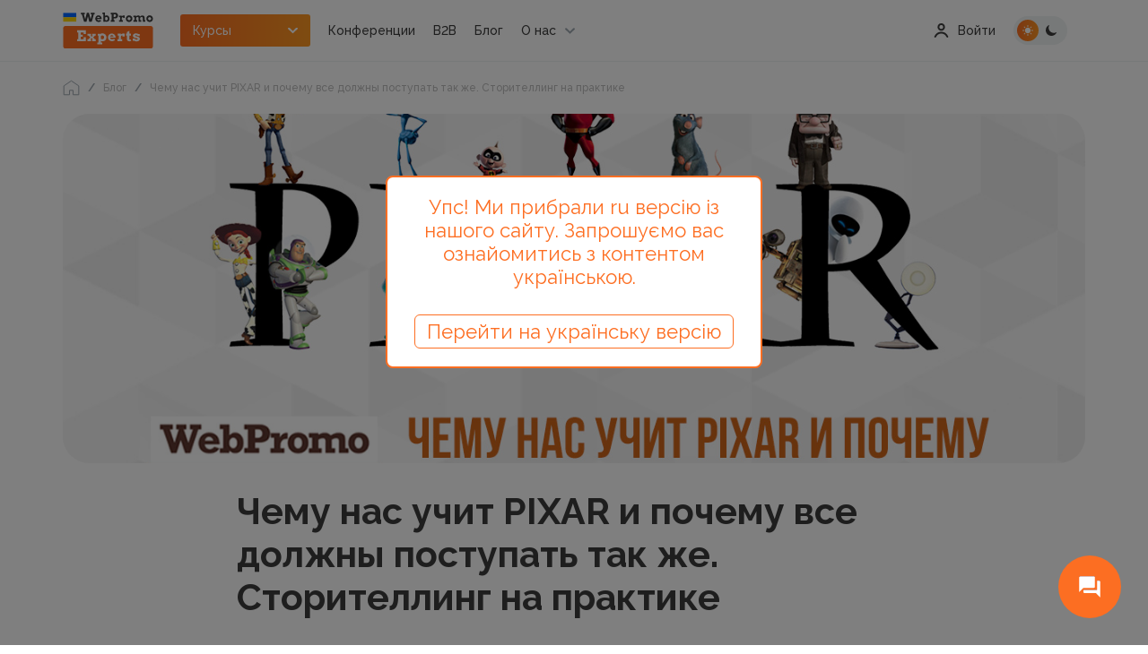

--- FILE ---
content_type: text/html; charset=UTF-8
request_url: https://webpromoexperts.net/blog/chemu-nas-uchit-pixar-i-pochemu-vse-dolzhny-postupat-tak-zhe-storitelling-na-praktike/
body_size: 39643
content:



<!DOCTYPE html>
<html lang="ru" defaultLang="ru">
<head>
    <meta charset="UTF-8">
    <title>Чему нас учит PIXAR и почему все должны поступать так же. Сторителлинг на практике  - блог Webpromoexperts</title>
    <meta http-equiv="X-UA-Compatible" content="IE=edge">
    <meta name="yandex-verification" content="bf26b86284b841ce" />
    <meta name="verify-admitad" content="f65bd90b09" />
    <meta name="facebook-domain-verification" content="gsc7lm939xldwmv2wjd94ermidsm69" />
    <meta name="csrf-param" content="_csrf">
<meta name="csrf-token" content="marlBI-nyeC2zfAGP2_VZ23subEqesCDCDbzCzoz1Ivx7dVLtpWu1IauqTEOOOdeX93zg1xMkc9uf95AQEWizw==">
    <meta name="viewport" content="width=device-width"><!--, initial-scale=1, maximum-scale=1">-->

    <link rel="shortcut icon" href="/images/img/favicon.png">
    <link rel="stylesheet" rel="preload" as="style" href="https://use.fontawesome.com/releases/v5.7.2/css/all.css" integrity="sha384-fnmOCqbTlWIlj8LyTjo7mOUStjsKC4pOpQbqyi7RrhN7udi9RwhKkMHpvLbHG9Sr" crossorigin="anonymous">
    <meta property="og:type" content="website">
<meta property="og:url" content="https://webpromoexperts.net/blog/chemu-nas-uchit-pixar-i-pochemu-vse-dolzhny-postupat-tak-zhe-storitelling-na-praktike/">
<meta property="og:image" content="https://webpromoexperts.net/images/img/Logo_wpe_200x200.jpg">
<meta name="description" content="Где проходил онлайн курс по сторителлигну, как делают сторителлинг на практике, как научиться писать истории для бизнеса - об этом в новой статье.">
<link href="https://webpromoexperts.net/blog/chemu-nas-uchit-pixar-i-pochemu-vse-dolzhny-postupat-tak-zhe-storitelling-na-praktike/" rel="canonical">
<link href="https://webpromoexperts.net/blog/chemu-nas-uchit-pixar-i-pochemu-vse-dolzhny-postupat-tak-zhe-storitelling-na-praktike/" rel="alternate" hreflang="ru-ua">
<link href="/css/fonts.css?v=1.0" rel="stylesheet">
<link href="/libs/swiper/swiper-bundle.min.css?v=1.0" rel="stylesheet">
<link href="/libs/magnific/magnific-popup.css?v=1.0" rel="stylesheet">
<link href="/libs/bootstrap/bootstrap.min.css?v=1.0" rel="stylesheet">
<link href="/css/app.css?v=1.13" rel="stylesheet">
<link href="/css/add_app.css?v=1.233" rel="stylesheet">    	
    <script src="https://platform-api.sharethis.com/js/sharethis.js#property=648850989fbe9100124b5241&product=inline-share-buttons" async="async"></script>
	<script type="text/javascript"> (function(c, l, a, r, i, t, y) { c[a]=c[a]||function() {(c[a].q=c[a].q||[]).push(arguments)}; t=l.createElement(r);t.async=1;t.src="https://www.clarity.ms/tag/"+i; y=l.getElementsByTagName(r)[0];y.parentNode.insertBefore(t,y); })(window, document, "clarity", "script", "ltfygtgces"); </script
    <script charset="UTF-8" src="//web.webpushs.com/js/push/fae580c3a413f0d6dfb1f0da69274f81_1.js" async></script>
    <!-- Google Tag Manager -->
<script>(function(w,d,s,l,i){w[l]=w[l]||[];w[l].push({'gtm.start':new Date().getTime(),event:'gtm.js'});var f=d.getElementsByTagName(s)[0],j=d.createElement(s),dl=l!='dataLayer'?'&l='+l:'';j.async=true;j.src='https://www.googletagmanager.com/gtm.js?id='+i+dl;f.parentNode.insertBefore(j,f);})(window,document,'script','dataLayer','GTM-P35352');</script>
<!-- End Google Tag Manager -->


</head>
<body id="body">

<!-- Google Tag Manager (noscript) -->
<noscript><iframe src="https://www.googletagmanager.com/ns.html?id=GTM-P35352"
height="0" width="0" style="display:none;visibility:hidden"></iframe></noscript>
<!-- End Google Tag Manager (noscript) -->
<script>var userGuest = 1</script> 
<style type="text/css">

   #nethunt-social-buttons {

       position: fixed !important;

       z-index: 99999999 !important;

       bottom: 30px;

       opacity: 0;

       display: flex;

       align-items: center;

       flex-direction: column-reverse;

       animation: delayed 2s;

       animation-fill-mode: forwards;

   }

 

   #nethunt-social-buttons.right {

       right: 30px;

   }

 

   #nethunt-social-buttons.left {

       left: 30px;

   }

 

   @keyframes delayed {

       60% { opacity: 0; }

       100% { opacity: 1; }

   }

 

   #nethunt-social-buttons:hover .nethunt-bubble {

       box-shadow: 0 6px 10px rgba(0, 142, 255, 0.25);

   }

 

   #nethunt-social-buttons:hover .nethunt-messenger-buttons {

       pointer-events: auto;

   }

 

   #nethunt-social-buttons:hover .nethunt-messenger-buttons .nethunt-messenger-button {

       opacity: 1;

       transform: scale(1);

   }

 

  .nethunt-bubble {
       width: 70px;
       height: 70px;
       color: #fff;
       font-size: 30px;
       line-height: 50px;
       text-align: center;
       border-radius: 50%;
       background: #FD6E22 url("data:image/svg+xml,%3Csvg width='28' height='28' viewBox='0 0 28 28' fill='none' xmlns='http://www.w3.org/2000/svg'%3E%3Cg clip-path='url(%23clip0_301_1739)' filter='url(%23filter0_i_301_1739)'%3E%3Cpath d='M24.5 6.99992H22.1667V17.4999H7.00004V19.8333C7.00004 20.4749 7.52504 20.9999 8.16671 20.9999H21L25.6667 25.6666V8.16659C25.6667 7.52492 25.1417 6.99992 24.5 6.99992ZM19.8334 13.9999V3.49992C19.8334 2.85825 19.3084 2.33325 18.6667 2.33325H3.50004C2.85837 2.33325 2.33337 2.85825 2.33337 3.49992V19.8333L7.00004 15.1666H18.6667C19.3084 15.1666 19.8334 14.6416 19.8334 13.9999Z' fill='white'/%3E%3C/g%3E%3Cdefs%3E%3Cfilter id='filter0_i_301_1739' x='0' y='0' width='28' height='29' filterUnits='userSpaceOnUse' color-interpolation-filters='sRGB'%3E%3CfeFlood flood-opacity='0' result='BackgroundImageFix'/%3E%3CfeBlend mode='normal' in='SourceGraphic' in2='BackgroundImageFix' result='shape'/%3E%3CfeColorMatrix in='SourceAlpha' type='matrix' values='0 0 0 0 0 0 0 0 0 0 0 0 0 0 0 0 0 0 127 0' result='hardAlpha'/%3E%3CfeOffset dy='1'/%3E%3CfeGaussianBlur stdDeviation='0.5'/%3E%3CfeComposite in2='hardAlpha' operator='arithmetic' k2='-1' k3='1'/%3E%3CfeColorMatrix type='matrix' values='0 0 0 0 0 0 0 0 0 0.208105 0 0 0 0 0.586477 0 0 0 0.16 0'/%3E%3CfeBlend mode='normal' in2='shape' result='effect1_innerShadow_301_1739'/%3E%3C/filter%3E%3CclipPath id='clip0_301_1739'%3E%3Crect width='28' height='28' fill='white'/%3E%3C/clipPath%3E%3C/defs%3E%3C/svg%3E") center no-repeat;
       background-size: 40% 40%;
   }

 

   .nethunt-messenger-buttons {

       position: absolute;

       bottom: 70px;

       display: flex;

       transition: .3s;

       flex-direction: column;

       pointer-events: none;

   }

 

   #nethunt-social-buttons.right .nethunt-messenger-buttons {

       right: 15px;

   }

 

   #nethunt-social-buttons.right.bottom {

       flex-direction: row-reverse;

   }

 

   #nethunt-social-buttons.right.bottom .nethunt-messenger-button {

       margin: 0 5px 0;

   }

   #nethunt-social-buttons.right.bottom .nethunt-messenger-buttons {

       right: 5px;

       bottom: 0;

       flex-direction: row;

       position: relative;

   }

 

   #nethunt-social-buttons.left .nethunt-messenger-buttons {

       left: 15px;

   }

 

   #nethunt-social-buttons.left.bottom {

       flex-direction: row;

   }

 

   #nethunt-social-buttons.left.bottom .nethunt-messenger-button {

       margin: 0 5px 0;

   }

   #nethunt-social-buttons.left.bottom .nethunt-messenger-buttons {

       left: 5px;

       bottom: 0;

       flex-direction: row-reverse;

       position: relative;

   }

 

   .nethunt-messenger-button {

       display: block;

       width: 50px;

       height: 50px;

       margin: 0 0 16px;

       border-radius: 50%;

       background-position: center center;

       background-size: 20px;

       background-repeat: no-repeat;

       box-shadow: 0 8px 8px rgba(0, 53, 150, 0.1);

       border: 1px solid #F4F5F8;

       cursor: pointer;

       transform: scale(0);

       transition: all .2s linear;

   }

 

   .nethunt-messenger-button:hover {

       transform: scale(1.3) !important;

       box-shadow: 0 8px 8px rgba(0, 53, 150, 0.16);

   }

 

   .nethunt-messenger-button.facebook {

       background-image: url("data:image/svg+xml,%3Csvg width='20' height='20' viewBox='0 0 20 20' fill='none' xmlns='http://www.w3.org/2000/svg'%3E%3Cg clip-path='url(%23clip0_301_1995)'%3E%3Cpath d='M10 0C4.3675 0 0 4.1275 0 9.7C0 12.615 1.195 15.135 3.14 16.875C3.3025 17.02 3.4025 17.225 3.4075 17.445L3.4625 19.225C3.48 19.7925 4.065 20.1625 4.585 19.9325L6.57 19.0575C6.7375 18.9825 6.9275 18.97 7.105 19.0175C8.0175 19.2675 8.9875 19.4025 10 19.4025C15.6325 19.4025 20 15.275 20 9.7025C20 4.13 15.6325 0 10 0Z' fill='url(%23paint0_radial_301_1995)'/%3E%3Cpath d='M3.99501 12.5375L6.9325 7.8775C7.39999 7.135 8.39999 6.9525 9.10249 7.4775L11.44 9.23C11.655 9.39 11.95 9.39 12.1625 9.2275L15.3175 6.8325C15.7375 6.5125 16.2875 7.0175 16.0075 7.465L13.0675 12.1225C12.6 12.865 11.6 13.0475 10.8975 12.5225L8.55999 10.77C8.34499 10.61 8.04999 10.61 7.83749 10.7725L4.68251 13.1675C4.26251 13.4875 3.71251 12.985 3.99501 12.5375Z' fill='white'/%3E%3C/g%3E%3Cdefs%3E%3CradialGradient id='paint0_radial_301_1995' cx='0' cy='0' r='1' gradientUnits='userSpaceOnUse' gradientTransform='translate(3.85 19.8911) scale(21.792 21.792)'%3E%3Cstop stop-color='%230099FF'/%3E%3Cstop offset='0.6098' stop-color='%23A033FF'/%3E%3Cstop offset='0.9348' stop-color='%23FF5280'/%3E%3Cstop offset='1' stop-color='%23FF7061'/%3E%3C/radialGradient%3E%3CclipPath id='clip0_301_1995'%3E%3Crect width='20' height='20' fill='white'/%3E%3C/clipPath%3E%3C/defs%3E%3C/svg%3E");

   }

 

   .nethunt-messenger-button.instagram {

       background-image: url("data:image/svg+xml,%3Csvg width='20' height='20' viewBox='0 0 20 20' fill='none' xmlns='http://www.w3.org/2000/svg'%3E%3Cpath d='M10.0052 0.151611C5.89274 0.151611 4.69001 0.155854 4.45622 0.175248C3.61228 0.245399 3.08713 0.378278 2.51501 0.663126C2.0741 0.882066 1.72638 1.13585 1.38319 1.49161C0.758194 2.1404 0.379406 2.93858 0.242285 3.88737C0.175618 4.34798 0.156224 4.44191 0.152285 6.79464C0.15077 7.57888 0.152285 8.61101 0.152285 9.9954C0.152285 14.1045 0.15683 15.306 0.176527 15.5393C0.244709 16.3606 0.373497 16.8772 0.646224 17.4424C1.16744 18.5242 2.16289 19.3363 3.33562 19.6393C3.74168 19.7439 4.19016 19.8015 4.76592 19.8287C5.00986 19.8393 7.49622 19.8469 9.9841 19.8469C12.472 19.8469 14.9599 19.8439 15.1977 19.8318C15.8644 19.8004 16.2515 19.7484 16.6796 19.6378C17.8599 19.3333 18.8371 18.5333 19.369 17.4363C19.6364 16.8848 19.772 16.3484 19.8333 15.5701C19.8467 15.4004 19.8523 12.6948 19.8523 9.99282C19.8523 7.2904 19.8462 4.58979 19.8329 4.4201C19.7708 3.62919 19.6352 3.09737 19.3591 2.53525C19.1326 2.0751 18.8811 1.73146 18.5159 1.3801C17.8643 0.757672 17.0673 0.378884 16.1176 0.241914C15.6574 0.175399 15.5658 0.155702 13.2112 0.151611H10.0052Z' fill='url(%23paint0_radial_301_2000)'/%3E%3Cpath d='M10.0052 0.151611C5.89274 0.151611 4.69001 0.155854 4.45622 0.175248C3.61228 0.245399 3.08713 0.378278 2.51501 0.663126C2.0741 0.882066 1.72638 1.13585 1.38319 1.49161C0.758194 2.1404 0.379406 2.93858 0.242285 3.88737C0.175618 4.34798 0.156224 4.44191 0.152285 6.79464C0.15077 7.57888 0.152285 8.61101 0.152285 9.9954C0.152285 14.1045 0.15683 15.306 0.176527 15.5393C0.244709 16.3606 0.373497 16.8772 0.646224 17.4424C1.16744 18.5242 2.16289 19.3363 3.33562 19.6393C3.74168 19.7439 4.19016 19.8015 4.76592 19.8287C5.00986 19.8393 7.49622 19.8469 9.9841 19.8469C12.472 19.8469 14.9599 19.8439 15.1977 19.8318C15.8644 19.8004 16.2515 19.7484 16.6796 19.6378C17.8599 19.3333 18.8371 18.5333 19.369 17.4363C19.6364 16.8848 19.772 16.3484 19.8333 15.5701C19.8467 15.4004 19.8523 12.6948 19.8523 9.99282C19.8523 7.2904 19.8462 4.58979 19.8329 4.4201C19.7708 3.62919 19.6352 3.09737 19.3591 2.53525C19.1326 2.0751 18.8811 1.73146 18.5159 1.3801C17.8643 0.757672 17.0673 0.378884 16.1176 0.241914C15.6574 0.175399 15.5658 0.155702 13.2112 0.151611H10.0052Z' fill='url(%23paint1_radial_301_2000)'/%3E%3Cpath d='M10.0006 2.72729C8.02545 2.72729 7.77757 2.73593 7.00181 2.77123C6.22757 2.80669 5.69908 2.92926 5.23666 3.10911C4.75833 3.29487 4.35257 3.54336 3.94833 3.94775C3.54378 4.35199 3.29529 4.75775 3.10893 5.23593C2.92863 5.69851 2.8059 6.22714 2.77105 7.00108C2.73636 7.77684 2.72726 8.02487 2.72726 10C2.72726 11.9752 2.73605 12.2223 2.7712 12.9981C2.80681 13.7723 2.92939 14.3008 3.10908 14.7632C3.29499 15.2415 3.54348 15.6473 3.94787 16.0515C4.35196 16.4561 4.75772 16.7052 5.23575 16.8909C5.69848 17.0708 6.22711 17.1934 7.0012 17.2288C7.77696 17.2641 8.02469 17.2727 9.99969 17.2727C11.975 17.2727 12.2221 17.2641 12.9979 17.2288C13.7721 17.1934 14.3012 17.0708 14.7639 16.8909C15.2421 16.7052 15.6473 16.4561 16.0514 16.0515C16.4559 15.6473 16.7044 15.2415 16.8907 14.7634C17.0695 14.3008 17.1923 13.7721 17.2286 12.9982C17.2635 12.2224 17.2726 11.9752 17.2726 10C17.2726 8.02487 17.2635 7.77699 17.2286 7.00123C17.1923 6.22699 17.0695 5.69851 16.8907 5.23608C16.7044 4.75775 16.4559 4.35199 16.0514 3.94775C15.6468 3.5432 15.2423 3.29472 14.7635 3.10911C14.2998 2.92926 13.7711 2.80669 12.9968 2.77123C12.2211 2.73593 11.9741 2.72729 9.99832 2.72729H10.0006ZM9.34817 4.0379C9.54181 4.0376 9.75787 4.0379 10.0006 4.0379C11.9424 4.0379 12.1726 4.04487 12.9394 4.07972C13.6485 4.11214 14.0333 4.23063 14.2897 4.33017C14.6291 4.46199 14.8711 4.61957 15.1254 4.87411C15.38 5.12866 15.5376 5.37108 15.6697 5.71048C15.7692 5.96654 15.8879 6.35139 15.9201 7.06048C15.955 7.82714 15.9626 8.05745 15.9626 9.99835C15.9626 11.9393 15.955 12.1696 15.9201 12.9362C15.8877 13.6453 15.7692 14.0302 15.6697 14.2862C15.5379 14.6256 15.38 14.8673 15.1254 15.1217C14.8709 15.3762 14.6292 15.5338 14.2897 15.6656C14.0336 15.7656 13.6485 15.8838 12.9394 15.9162C12.1727 15.9511 11.9424 15.9587 10.0006 15.9587C8.05863 15.9587 7.82848 15.9511 7.06181 15.9162C6.35272 15.8835 5.96787 15.765 5.71136 15.6655C5.37196 15.5337 5.12954 15.3761 4.87499 15.1215C4.62045 14.867 4.46287 14.6252 4.33075 14.2856C4.2312 14.0296 4.11257 13.6447 4.08029 12.9356C4.04545 12.169 4.03848 11.9387 4.03848 9.99654C4.03848 8.05442 4.04545 7.82533 4.08029 7.05866C4.11272 6.34957 4.2312 5.96472 4.33075 5.70836C4.46257 5.36896 4.62045 5.12654 4.87499 4.87199C5.12954 4.61745 5.37196 4.45987 5.71136 4.32775C5.96772 4.22775 6.35272 4.10957 7.06181 4.07699C7.73272 4.04669 7.99272 4.0376 9.34817 4.03608V4.0379ZM13.8827 5.24548C13.4009 5.24548 13.01 5.63593 13.01 6.1179C13.01 6.59972 13.4009 6.99063 13.8827 6.99063C14.3645 6.99063 14.7554 6.59972 14.7554 6.1179C14.7554 5.63608 14.3645 5.24517 13.8827 5.24517V5.24548ZM10.0006 6.26517C7.93802 6.26517 6.26575 7.93745 6.26575 10C6.26575 12.0626 7.93802 13.7341 10.0006 13.7341C12.0632 13.7341 13.7348 12.0626 13.7348 10C13.7348 7.93745 12.0632 6.26517 10.0006 6.26517ZM10.0006 7.57578C11.3394 7.57578 12.4248 8.66108 12.4248 10C12.4248 11.3388 11.3394 12.4243 10.0006 12.4243C8.66166 12.4243 7.57636 11.3388 7.57636 10C7.57636 8.66108 8.66166 7.57578 10.0006 7.57578Z' fill='white'/%3E%3Cdefs%3E%3CradialGradient id='paint0_radial_301_2000' cx='0' cy='0' r='1' gradientUnits='userSpaceOnUse' gradientTransform='translate(5.38463 21.3639) rotate(-90) scale(19.5195 18.1596)'%3E%3Cstop stop-color='%23FFDD55'/%3E%3Cstop offset='0.1' stop-color='%23FFDD55'/%3E%3Cstop offset='0.5' stop-color='%23FF543E'/%3E%3Cstop offset='1' stop-color='%23C837AB'/%3E%3C/radialGradient%3E%3CradialGradient id='paint1_radial_301_2000' cx='0' cy='0' r='1' gradientUnits='userSpaceOnUse' gradientTransform='translate(-3.14836 1.57043) rotate(78.6776) scale(8.72539 35.9755)'%3E%3Cstop stop-color='%233771C8'/%3E%3Cstop offset='0.128' stop-color='%233771C8'/%3E%3Cstop offset='1' stop-color='%236600FF' stop-opacity='0'/%3E%3C/radialGradient%3E%3C/defs%3E%3C/svg%3E");

   }

 

   .nethunt-messenger-button.viber {

       background-image: url("data:image/svg+xml,%3Csvg width='20' height='20' viewBox='0 0 20 20' fill='none' xmlns='http://www.w3.org/2000/svg'%3E%3Cg clip-path='url(%23clip0_301_1981)'%3E%3Cpath d='M17.0595 1.95137C16.5556 1.49281 14.5193 0.0348941 9.98358 0.015087C9.98358 0.015087 4.63479 -0.303026 2.02733 2.05581C0.575872 3.48762 0.065275 5.58266 0.0114158 8.18009C-0.0424433 10.7775 -0.112126 15.6452 4.64544 16.9651H4.65L4.64696 18.9791C4.64696 18.9791 4.61653 19.7945 5.1609 19.9608C5.81938 20.1624 6.20583 19.5427 6.83449 18.8747C7.17956 18.5079 7.65607 17.9693 8.01513 17.5575C11.2689 17.8276 13.7714 17.2103 14.0556 17.1191C14.7125 16.909 18.43 16.4393 19.0347 11.5719C19.6588 6.55501 18.7328 3.38168 17.0595 1.95137Z' fill='white'/%3E%3Cpath d='M16.002 2.96422C15.576 2.58249 13.7371 1.44298 9.90036 1.42648C9.90036 1.42648 5.35702 1.13207 3.15153 3.10227C1.92402 4.29759 1.5105 6.07513 1.46516 8.2443C1.41982 10.4135 1.18491 14.5573 5.20791 15.6596C5.20791 15.6596 5.19209 18.736 5.19026 19.0064C5.19026 19.1955 5.22069 19.3248 5.33024 19.3515C5.40905 19.3704 5.52711 19.3302 5.62753 19.2315C6.2708 18.5944 8.33022 16.144 8.33022 16.144C11.0935 16.322 13.292 15.7839 13.5284 15.7076C14.0859 15.5309 17.1011 15.2755 17.6114 11.2102C18.1387 7.01986 17.4175 4.15955 16.002 2.96422Z' fill='%237360F2'/%3E%3Cpath d='M11.8512 8.06594C11.8013 7.07379 11.2902 6.5527 10.3181 6.50269' stroke='white' stroke-width='0.6' stroke-linecap='round' stroke-linejoin='round'/%3E%3Cpath d='M13.1672 8.50111C13.1875 7.57678 12.9099 6.80451 12.3344 6.18429C11.7562 5.56187 10.9559 5.21915 9.92896 5.14502' stroke='white' stroke-width='0.6' stroke-linecap='round' stroke-linejoin='round'/%3E%3Cpath d='M14.5146 9.02101C14.5022 7.41704 14.0163 6.15379 13.0567 5.23126C12.0972 4.30873 10.9039 3.84257 9.47678 3.83276' stroke='white' stroke-width='0.6' stroke-linecap='round' stroke-linejoin='round'/%3E%3Cpath d='M10.369 11.4545C10.369 11.4545 10.7295 11.4845 10.9237 11.2486L11.3022 10.779C11.4848 10.5461 11.9254 10.3975 12.3569 10.6346C12.6802 10.8165 12.9941 11.0142 13.2974 11.227C13.5838 11.4347 14.1701 11.9173 14.172 11.9173C14.4513 12.1498 14.5158 12.4914 14.3256 12.8515C14.3256 12.8536 14.3241 12.8572 14.3241 12.859C14.1147 13.2171 13.8487 13.5401 13.5363 13.8157C13.5327 13.8175 13.5327 13.8193 13.5293 13.8211C13.2579 14.0448 12.9912 14.172 12.7293 14.2026C12.6908 14.2092 12.6516 14.2116 12.6125 14.2098C12.497 14.2109 12.3821 14.1934 12.2723 14.1582L12.2638 14.1459C11.8603 14.0336 11.1866 13.7527 10.0647 13.1423C9.41544 12.7932 8.79735 12.3905 8.21703 11.9386C7.92616 11.7122 7.6487 11.4695 7.38602 11.2117L7.35802 11.1841L7.33003 11.1565L7.30203 11.1289C7.2926 11.1199 7.28347 11.1106 7.27404 11.1013C7.01268 10.8422 6.76662 10.5686 6.53705 10.2817C6.07885 9.7094 5.67056 9.09991 5.31655 8.45973C4.69762 7.35294 4.41281 6.68911 4.299 6.29056L4.28653 6.28216C4.25085 6.17384 4.23328 6.06052 4.23449 5.94664C4.23236 5.90809 4.23471 5.86943 4.24149 5.8314C4.27415 5.57351 4.40327 5.31032 4.62885 5.04182C4.63068 5.03852 4.6325 5.03852 4.63433 5.03492C4.91376 4.7268 5.24123 4.46462 5.6044 4.25824C5.60623 4.25824 5.60988 4.25644 5.61201 4.25644C5.97716 4.06887 6.32344 4.1325 6.55896 4.40649C6.56079 4.4083 7.04917 4.9866 7.25883 5.269C7.47464 5.56843 7.67511 5.87833 7.85949 6.19753C8.09988 6.62278 7.94926 7.05824 7.71313 7.2377L7.23692 7.61103C6.99653 7.8025 7.02817 8.15813 7.02817 8.15813C7.02817 8.15813 7.73352 10.791 10.369 11.4545Z' fill='white'/%3E%3C/g%3E%3Cdefs%3E%3CclipPath id='clip0_301_1981'%3E%3Crect width='19.2308' height='20' fill='white'/%3E%3C/clipPath%3E%3C/defs%3E%3C/svg%3E");

   }

 

   .nethunt-messenger-button.telegram {

       background-image: url("data:image/svg+xml,%3Csvg width='20' height='20' viewBox='0 0 20 20' fill='none' xmlns='http://www.w3.org/2000/svg'%3E%3Cg clip-path='url(%23clip0_301_2006)'%3E%3Cpath d='M10 20C15.5228 20 20 15.5228 20 10C20 4.47715 15.5228 0 10 0C4.47715 0 0 4.47715 0 10C0 15.5228 4.47715 20 10 20Z' fill='url(%23paint0_linear_301_2006)'/%3E%3Cpath d='M6.76907 10.731L7.95549 14.0149C7.95549 14.0149 8.10382 14.3221 8.26266 14.3221C8.42149 14.3221 10.7839 11.8644 10.7839 11.8644L13.411 6.79028L6.81141 9.88337L6.76907 10.731Z' fill='%23C8DAEA'/%3E%3Cpath d='M8.34215 11.5732L8.1144 13.9937C8.1144 13.9937 8.01907 14.7354 8.76057 13.9937C9.50207 13.2521 10.2118 12.6802 10.2118 12.6802' fill='%23A9C6D8'/%3E%3Cpath d='M6.79049 10.8482L4.34999 10.0531C4.34999 10.0531 4.05832 9.93474 4.15224 9.66641C4.17157 9.61107 4.21057 9.56399 4.32724 9.48307C4.86799 9.10616 14.3361 5.70307 14.3361 5.70307C14.3361 5.70307 14.6034 5.61299 14.7611 5.67291C14.8001 5.68498 14.8352 5.7072 14.8628 5.73729C14.8904 5.76738 14.9095 5.80426 14.9182 5.84416C14.9352 5.91463 14.9423 5.98713 14.9393 6.05957C14.9386 6.12224 14.931 6.18032 14.9252 6.27141C14.8676 7.20182 13.1419 14.1458 13.1419 14.1458C13.1419 14.1458 13.0387 14.5522 12.6687 14.5661C12.5778 14.569 12.4873 14.5536 12.4024 14.5208C12.3176 14.488 12.2403 14.4384 12.175 14.3751C11.4491 13.7507 8.94007 12.0645 8.38565 11.6937C8.37315 11.6851 8.36262 11.674 8.35477 11.6611C8.34692 11.6482 8.34194 11.6337 8.34016 11.6187C8.33241 11.5796 8.37491 11.5312 8.37491 11.5312C8.37491 11.5312 12.7437 7.64782 12.86 7.24016C12.869 7.20857 12.835 7.19299 12.7893 7.20682C12.4992 7.31357 7.46899 10.4902 6.91382 10.8407C6.87386 10.8528 6.83162 10.8554 6.79049 10.8482Z' fill='white'/%3E%3C/g%3E%3Cdefs%3E%3ClinearGradient id='paint0_linear_301_2006' x1='10' y1='20' x2='10' y2='0' gradientUnits='userSpaceOnUse'%3E%3Cstop stop-color='%231D93D2'/%3E%3Cstop offset='1' stop-color='%2338B0E3'/%3E%3C/linearGradient%3E%3CclipPath id='clip0_301_2006'%3E%3Crect width='20' height='20' fill='white'/%3E%3C/clipPath%3E%3C/defs%3E%3C/svg%3E");

   }

 

   .nethunt-messenger-button.whatsapp {

       background-image: url("data:image/svg+xml,%3Csvg width='20' height='20' viewBox='0 0 20 20' fill='none' xmlns='http://www.w3.org/2000/svg'%3E%3Cg clip-path='url(%23clip0_301_1990)'%3E%3Cpath d='M4.55344 0.0223732C4.10797 0.038208 3.53384 0.073061 3.27288 0.125731C2.87454 0.206171 2.49836 0.328131 2.18552 0.487577C1.81797 0.674896 1.48854 0.913897 1.20409 1.1979C0.918988 1.48246 0.679032 1.81219 0.49096 2.1803C0.331958 2.49146 0.210066 2.86535 0.129283 3.26143C0.0755529 3.52502 0.040017 4.10343 0.0239083 4.55177C0.018009 4.72831 0.0147139 4.90492 0.0140241 5.08155L0.0124512 14.917C0.0124512 15.0259 0.0157693 15.2631 0.0222675 15.4466C0.0381027 15.892 0.072953 16.4662 0.125657 16.7271C0.206064 17.1254 0.32806 17.5016 0.487471 17.8145C0.674826 18.1821 0.913788 18.5114 1.1978 18.7959C1.48235 19.081 1.81212 19.3209 2.18019 19.509C2.49139 19.668 2.86527 19.7899 3.26132 19.8707C3.52491 19.9244 4.10336 19.96 4.5517 19.9761C4.73488 19.9826 4.97207 19.986 5.08144 19.986L14.9169 19.9875C15.0258 19.9875 15.2631 19.9843 15.4464 19.9777C15.8919 19.9619 16.4661 19.927 16.727 19.8743C17.1253 19.7939 17.5016 19.6719 17.8144 19.5125C18.1819 19.3252 18.5114 19.0862 18.7958 18.8022C19.0809 18.5176 19.3208 18.1879 19.5089 17.8198C19.6679 17.5086 19.7899 17.1348 19.8706 16.7387C19.9244 16.4751 19.9599 15.8966 19.976 15.4483C19.9825 15.2651 19.9859 15.0279 19.9859 14.9186L19.9875 5.08312C19.9875 4.97416 19.9842 4.73694 19.9776 4.55352C19.9618 4.10808 19.9269 3.53395 19.8742 3.27299C19.7938 2.87465 19.6718 2.49847 19.5124 2.18563C19.3251 1.81804 19.0861 1.48865 18.8021 1.20416C18.5175 0.919128 18.1878 0.679138 17.8197 0.491066C17.5085 0.332064 17.1347 0.210138 16.7386 0.129389C16.475 0.0756588 15.8965 0.040123 15.4482 0.0240498C15.265 0.0174484 15.0278 0.0141315 14.9184 0.0141315L5.08301 0.012558C4.90645 0.0132256 4.72991 0.0164967 4.55344 0.0223732Z' fill='url(%23paint0_linear_301_1990)'/%3E%3Cpath fill-rule='evenodd' clip-rule='evenodd' d='M13.4626 11.3147C13.2847 11.2257 12.41 10.7954 12.2469 10.736C12.0838 10.6767 11.9653 10.647 11.8466 10.825C11.728 11.0031 11.3871 11.4037 11.2833 11.5224C11.1795 11.6411 11.0758 11.656 10.8978 11.5669C10.7199 11.4779 10.1467 11.2901 9.46713 10.6841C8.93821 10.2126 8.58115 9.63009 8.47736 9.45205C8.37361 9.27398 8.46633 9.17774 8.55542 9.08906C8.63542 9.00942 8.73331 8.88137 8.82227 8.77748C8.91122 8.67359 8.94088 8.59944 9.00018 8.48075C9.05949 8.36204 9.02983 8.25818 8.9853 8.16914C8.94088 8.08013 8.58507 7.20472 8.43681 6.84861C8.29239 6.50181 8.14572 6.54875 8.03653 6.54328C7.93285 6.53813 7.81413 6.53702 7.69552 6.53702C7.57691 6.53702 7.3842 6.58155 7.22108 6.75957C7.05802 6.93764 6.59843 7.36796 6.59843 8.24333C6.59843 9.11874 7.23593 9.96448 7.32487 10.0832C7.41385 10.2019 8.57943 11.9984 10.3641 12.7687C10.7886 12.952 11.12 13.0614 11.3784 13.1434C11.8046 13.2788 12.1924 13.2597 12.499 13.2139C12.8408 13.1628 13.5516 12.7836 13.6998 12.3682C13.8481 11.9527 13.8481 11.5966 13.8036 11.5224C13.7591 11.4482 13.6405 11.4037 13.4626 11.3147ZM10.2164 15.7456H10.214C9.15206 15.7452 8.1105 15.46 7.20187 14.921L6.98576 14.7927L4.74587 15.3801L5.34374 13.197L5.20302 12.9731C4.61061 12.0311 4.29775 10.9424 4.29818 9.82455C4.29947 6.56257 6.95434 3.90873 10.2188 3.90873C11.7995 3.90934 13.2854 4.52555 14.4027 5.64381C15.5201 6.76209 16.1351 8.24853 16.1345 9.82935C16.1331 13.0916 13.4783 15.7456 10.2164 15.7456ZM15.2532 4.79404C13.9088 3.4486 12.1211 2.70729 10.2163 2.70654C6.29175 2.70654 3.09759 5.89947 3.096 9.82409C3.09549 11.0786 3.42336 12.3033 4.04642 13.3826L3.03629 17.0712L6.81087 16.0814C7.85086 16.6484 9.02178 16.9473 10.2135 16.9478H10.2164C14.1407 16.9478 17.3351 13.7544 17.3367 9.82976C17.3374 7.92784 16.5975 6.13946 15.2532 4.79404Z' fill='white'/%3E%3C/g%3E%3Cdefs%3E%3ClinearGradient id='paint0_linear_301_1990' x1='9.99995' y1='19.9875' x2='9.99995' y2='0.012533' gradientUnits='userSpaceOnUse'%3E%3Cstop stop-color='%2325CF43'/%3E%3Cstop offset='1' stop-color='%2361FD7D'/%3E%3C/linearGradient%3E%3CclipPath id='clip0_301_1990'%3E%3Crect width='20' height='20' fill='white'/%3E%3C/clipPath%3E%3C/defs%3E%3C/svg%3E");

   }

</style>

 

<div id="nethunt-social-buttons" class="right">

   <div class="nethunt-bubble"></div>

   <div class="nethunt-messenger-buttons">

       <a class="nethunt-messenger-button viber" href="viber://pa?chatURI=webpromoexpertsua" target="_blank"></a>

       <a class="nethunt-messenger-button telegram" href="https://t.me/Webpromoexperts_bot" target="_blank"></a>

   </div>

</div><header class="inner">
    <div class="container">
        <div class="header-left">
            <a href="/" class="logo">
                <svg width="101" height="40" viewBox="0 0 101 40" fill="none" xmlns="http://www.w3.org/2000/svg">
                    <path d="M0.5 17.2976C0.5 15.9984 1.55221 14.9451 2.85018 14.9451H98.1498C99.4478 14.9451 100.5 15.9984 100.5 17.2976V37.6474C100.5 38.9467 99.4478 40 98.1498 40H2.85018C1.55221 40 0.5 38.9467 0.5 37.6474V17.2976Z" fill="#FD6E22"></path>
                    <path class="white-fill" fill-rule="evenodd" clip-rule="evenodd" d="M44.2887 1.67951V0H47.0837V3.62145C52.8291 0.524848 54.6407 12.2815 47.0837 10.0246V10.3395H45.1686V1.67951H44.2887ZM50.1893 6.82303C50.1893 7.89553 49.4246 8.76497 48.4812 8.76497C47.964 8.76497 47.5005 8.50359 47.1872 8.09067V5.55538C47.5005 5.14247 47.964 4.88109 48.4812 4.88109C49.4246 4.88109 50.1893 5.75052 50.1893 6.82303Z" fill="#3D3D3D"></path>
                    <path class="white-fill" d="M20.3238 0.262424H24.6199V2.04691H23.4812L24.9822 7.6103L26.7938 0.262424H29.1747L31.0381 7.6103L32.4356 2.04691H31.3487V0.262424H35.4895V2.04691H34.6095L32.2803 10.3395H29.5371L28.036 4.04133L26.4315 10.3395H23.74L21.3072 2.04691H20.3238V0.262424Z" fill="#3D3D3D"></path>
                    <path class="white-fill" fill-rule="evenodd" clip-rule="evenodd" d="M96.825 10.5495C98.8547 10.5495 100.5 8.88107 100.5 6.82303C100.5 4.76498 98.8547 3.0966 96.825 3.0966C94.7954 3.0966 93.1501 4.76498 93.1501 6.82303C93.1501 8.88107 94.7954 10.5495 96.825 10.5495ZM96.825 8.55503C97.7684 8.55503 98.5331 7.77958 98.5331 6.82303C98.5331 5.86647 97.7684 5.09103 96.825 5.09103C95.8817 5.09103 95.117 5.86647 95.117 6.82303C95.117 7.77958 95.8817 8.55503 96.825 8.55503Z" fill="#3D3D3D"></path>
                    <path class="white-fill" fill-rule="evenodd" clip-rule="evenodd" d="M77.6221 6.82303C77.6221 8.88107 75.9768 10.5495 73.9471 10.5495C71.9175 10.5495 70.2722 8.88107 70.2722 6.82303C70.2722 4.76498 71.9175 3.0966 73.9471 3.0966C75.9768 3.0966 77.6221 4.76498 77.6221 6.82303ZM75.6552 6.82303C75.6552 7.77958 74.8905 8.55503 73.9471 8.55503C73.0038 8.55503 72.2391 7.77958 72.2391 6.82303C72.2391 5.86647 73.0038 5.09103 73.9471 5.09103C74.8905 5.09103 75.6552 5.86647 75.6552 6.82303Z" fill="#3D3D3D"></path>
                    <path class="white-fill" fill-rule="evenodd" clip-rule="evenodd" d="M39.7855 10.5495C37.8131 10.5495 36.2141 8.88107 36.2141 6.82303C36.2141 4.76498 37.8131 3.0966 39.7855 3.0966C41.758 3.0966 43.357 4.76498 43.357 6.82303C43.357 6.92909 43.3527 7.03412 43.3444 7.13794H38.225L38.2266 7.14342C38.2845 7.71527 38.7015 8.71248 39.8373 8.71248C40.976 8.71248 42.0112 8.18763 42.0112 8.18763L42.6841 9.55224C42.1147 10.2345 40.8989 10.5495 39.7855 10.5495ZM39.7855 4.77612C39.0257 4.77612 38.3851 5.30879 38.1881 6.03576H41.383C41.186 5.30879 40.5454 4.77612 39.7855 4.77612Z" fill="#3D3D3D"></path>
                    <path class="white-fill" d="M78.8643 3.41151V5.24848L79.9513 5.09103V8.55503H78.7608V10.3395H83.0051V8.55503H81.7629V5.93079C82.2805 4.56618 84.5062 4.77612 84.5062 5.93079V10.3395H87.56V8.55503H86.3695V5.93079C86.3695 4.8286 89.1646 4.61866 89.1646 5.93079V10.3395H92.1149V8.55503H91.1314V5.24848C91.1314 2.99164 87.6635 2.67673 86.1625 4.46121C85.2826 2.72921 83.1604 2.99164 81.7629 4.1463V3.41151H78.8643Z" fill="#3D3D3D"></path>
                    <path class="white-fill" d="M62.8187 3.41151V5.24848L63.9057 5.09103V8.55503H62.7152V10.3395H66.9595V8.55503H65.7173V5.93079C65.96 5.2909 66.5783 4.99722 67.1666 4.98483V6.03576H69.0299V3.40562C68.0177 2.97008 66.6915 3.34141 65.7173 4.1463V3.41151H62.8187Z" fill="#3D3D3D"></path>
                    <path class="white-fill" fill-rule="evenodd" clip-rule="evenodd" d="M57.6427 10.3395H53.6055V8.55503H54.5889V1.94194H53.6055V0.157454H58.9367C59.8775 0.157454 61.5675 1.48044 61.68 3.0966C61.7904 4.68171 60.3463 6.5606 58.9367 6.5606H56.8146V8.55503H57.6427V10.3395ZM56.8146 4.88109V1.94194H57.9533C58.8332 1.94194 59.4285 2.67083 59.4026 3.40562C59.3767 4.14041 58.7815 4.88109 57.9533 4.88109H56.8146Z" fill="#3D3D3D"></path>
                    <path class="white-fill" d="M70.4754 23.578V25.8222H71.59V30.0803C71.59 31.9217 74.2299 32.7848 76.2244 31.634L75.9311 30.0803C74.9016 30.3921 74.2299 30.3105 74.2299 29.7351V25.8222H75.9311V23.578H74.2299V20.4132L71.59 21.7367V23.578H70.4754Z" fill="white"></path>
                    <path d="M27.5925 23.6356V25.8222H28.6484L30.5843 27.7211L28.5311 29.7351H27.5925V32.0368H31.5816V29.7351H30.9363L32.1682 28.5267L33.4002 29.7351H32.8135V32.0368H36.6267V29.7351H35.9227L33.8695 27.7211L35.8054 25.8222H36.6267V23.6356H32.8135V25.6495H33.4002L32.1682 26.8579L30.9363 25.6495H31.5816V23.6356H27.5925Z" fill="white"></path>
                    <path d="M15.9185 19.7802V22.197H17.3264V29.7351H15.9185V32.0368H25.7739V27.4909H23.1341V29.7351H19.9663V26.9155H22.3128V24.6713H19.9663V22.197H23.1341V23.9808H25.7739V19.7802H15.9185Z" fill="white"></path>
                    <path fill-rule="evenodd" clip-rule="evenodd" d="M38.9145 23.6356V25.8222H39.8531V33.5329H38.5039V35.6044H43.9596V33.5329H42.3757V31.749C45.4848 32.8423 48.7113 31.4038 48.7113 27.7211C48.7113 24.3836 45.0155 22.197 42.3757 23.6356H38.9145ZM46.1301 27.6635C46.1301 28.8394 45.2036 29.7926 44.0607 29.7926C43.4341 29.7926 42.8725 29.506 42.493 29.0533V26.2737C42.8725 25.821 43.4341 25.5345 44.0607 25.5345C45.2036 25.5345 46.1301 26.4877 46.1301 27.6635Z" fill="white"></path>
                    <path fill-rule="evenodd" clip-rule="evenodd" d="M54.6363 31.9792C52.2712 31.9792 50.3539 30.047 50.3539 27.6635C50.3539 25.28 52.2712 23.3478 54.6363 23.3478C57.0014 23.3478 58.9187 25.28 58.9187 27.6635C58.9187 27.7864 58.9136 27.908 58.9037 28.0282H52.7651L52.767 28.0346C52.8365 28.6969 53.3365 29.8518 54.6984 29.8518C56.0638 29.8518 57.3051 29.2439 57.3051 29.2439L58.1119 30.8243C57.4292 31.6145 55.9713 31.9792 54.6363 31.9792ZM54.6363 25.2929C53.7252 25.2929 52.9571 25.9098 52.7208 26.7518H56.5518C56.3155 25.9098 55.5474 25.2929 54.6363 25.2929Z" fill="white"></path>
                    <path d="M61.1595 23.5787V25.8061L62.5126 25.6152V29.8154H61.0306V31.9792H66.3142V29.8154H64.7678V26.6334C65.0699 25.8575 65.8396 25.5014 66.5719 25.4864V26.7607H68.8915V23.5715C67.6315 23.0434 65.9805 23.4937 64.7678 24.4696V23.5787H61.1595Z" fill="white"></path>
                    <path d="M78.1017 29.1021V31.5189H79.6856C82.0321 33.015 85.9625 32.2669 85.9625 29.2747C85.9625 26.2825 80.7415 26.7607 80.7415 25.8222C80.7415 24.8837 82.2389 25.0541 83.7333 25.9373V26.2825H85.8452V23.9233H84.32C84.32 23.9233 82.4356 23.0273 80.7415 23.2903C79.3581 23.5051 78.1017 24.7215 78.1017 25.9373C78.1017 27.1121 79.1201 27.885 80.2722 28.239C81.7722 28.6998 83.4987 28.6087 83.4987 29.3898C83.4987 30.1803 82.4598 30.2905 81.6215 30.0803C80.9952 29.9233 80.5069 29.5049 80.5069 29.5049V29.1021H78.1017Z" fill="white"></path>
                    <rect x="0.5" y="0.439575" width="14.5374" height="4.83516" fill="#0066FF"></rect>
                    <rect x="0.5" y="5.27472" width="14.5374" height="4.83516" fill="#FFD500"></rect>
                </svg>
            </a>
            <div class="header-left__mobile">
                <div class="header-left__catalog js-catalog js-click-hide catalog-link">
                    <span>
                        Курсы                    </span>
                    <div class="catalog-inner">
                        <div class="catalog-inner__wrapper">
                            <div class="catalog-left">
                                <ul>
                                    <li>
                                        <a href="/courses/" class="catalog-left__link">
                                            Курсы                                        </a>
                                    </li>
                                     <li>
                                        <a href="/corporate/">
                                            Корпоративное обучение                                        </a>
                                    </li>
                                    <!--<li>
                                        <a href="/certificates/">
                                            Подарочные сертификаты                                        </a>
                                    </li> -->
                                    <li>
                                        <a href="/pay-parts/">
                                            Оплата частями                                        </a>
                                    </li>
                                </ul>
                            </div>
                            <div class="catalog-right">
    <div class="catalog-right__dynamic">
                    <div class="row">
                                    <div class="col-xl-6">
                                                    <div class="catalog-right__item">
                                <p>
                                    <a href="/courses/filter-internet-marketing/">Интернет-маркетинг</a>
                                </p>
                                <ul>
                                                                            <li>
                                            <a href="/courses/google-sheets/"> Google Sheets</a>
                                        </li>
                                                                            <li>
                                            <a href="/courses/specialist-z-internet-marketingu/"> Спеціаліст з інтернет-маркетингу</a>
                                        </li>
                                                                    </ul>
                            </div>
                                                    <div class="catalog-right__item">
                                <p>
                                    <a href="/courses/filter-marketing-menedzhment/">Маркетинг-менеджмент</a>
                                </p>
                                <ul>
                                                                            <li>
                                            <a href="/courses/cmo/"> Директор по маркетингу</a>
                                        </li>
                                                                    </ul>
                            </div>
                                                    <div class="catalog-right__item">
                                <p>
                                    <a href="/courses/filter-seo/">SEO</a>
                                </p>
                                <ul>
                                                                            <li>
                                            <a href="/courses/kursi-seo-optimizacii/"> SEO-специалист</a>
                                        </li>
                                                                    </ul>
                            </div>
                                                    <div class="catalog-right__item">
                                <p>
                                    <a href="/courses/filter-shtuchniy-intelekt/">Штучний інтелект</a>
                                </p>
                                <ul>
                                                                            <li>
                                            <a href="/courses/ai-dlya-ppc-ta-targetingu/"> AI для PPC та таргетинга</a>
                                        </li>
                                                                            <li>
                                            <a href="/courses/ai-dlya-biznesu/"> AI для бизнеса</a>
                                        </li>
                                                                            <li>
                                            <a href="/courses/ai-marketing/"> AI маркетинг</a>
                                        </li>
                                                                            <li>
                                            <a href="/courses/seo-z-ai/"> SEO c AI</a>
                                        </li>
                                                                    </ul>
                            </div>
                                            </div>
                                    <div class="col-xl-6">
                                                    <div class="catalog-right__item">
                                <p>
                                    <a href="/courses/filter-wa/">Веб-аналитика</a>
                                </p>
                                <ul>
                                                                            <li>
                                            <a href="/courses/praktikum-po-google-analytics-4-efektivna-robota-z-danimi/"> Практикум по Google Analytics 4: эффективная работа по данными</a>
                                        </li>
                                                                    </ul>
                            </div>
                                                    <div class="catalog-right__item">
                                <p>
                                    <a href="/courses/filter-ppc/">PPC</a>
                                </p>
                                <ul>
                                                                            <li>
                                            <a href="/courses/targetirovannaa-reklama/"> Таргетолог</a>
                                        </li>
                                                                            <li>
                                            <a href="/courses/targetovana-reklama-v-tiktok/"> Таргетированная реклама в TikTok</a>
                                        </li>
                                                                            <li>
                                            <a href="/courses/kursi-google-adwords/"> PPC-специалист</a>
                                        </li>
                                                                    </ul>
                            </div>
                                                    <div class="catalog-right__item">
                                <p>
                                    <a href="/courses/filter-smm/">SMM</a>
                                </p>
                                <ul>
                                                                            <li>
                                            <a href="/courses/smm/"> SMM-специалист</a>
                                        </li>
                                                                    </ul>
                            </div>
                                            </div>
                            </div>
            </div>
    </div>                        </div>
                    </div>
                </div>
                <ul class="header-left__menu">
                    <li>
                        <a href="/conference/">Конференции</a>
                    </li>
                    <li>
                        <a href="/corporate/">
                            B2B                        </a>
                    </li>
                    <li>
                        <a href="/blog/">Блог</a>
                    </li>
                    <li class="w-submenu js-body-hover about-link js-click-hide">
                        <a href="javascript:void(0)">О нас</a>
                        <div class="submenu">
                            <div class="submenu-wrapper">
                                <ul>
                                                                    </ul>
                            </div>
                        </div>
                    </li>
                </ul>
            </div>
        </div>
        <div class="header-right">
                            <a href="javascript:void(0)" class="header-right__login login login-modal">
                    <svg width="17" height="16" viewBox="0 0 17 16" fill="none" xmlns="http://www.w3.org/2000/svg">
                        <path d="M15.2563 14.9999V14.9806C14.7148 13.6288 13.7794 12.4738 12.5734 11.6676C11.3674 10.8615 9.94733 10.4419 8.49997 10.4642C7.05275 10.4418 5.63266 10.8612 4.42669 11.6672C3.22072 12.4731 2.28537 13.6279 1.74365 14.9795V14.9999M11.6448 4.16827C11.6445 4.79453 11.4599 5.40664 11.1141 5.92721C10.7684 6.44777 10.2771 6.85343 9.70244 7.09287C9.12778 7.33231 8.49556 7.3948 7.88563 7.27243C7.2757 7.15005 6.71546 6.84833 6.27581 6.40538C5.83616 5.96243 5.53685 5.39816 5.41563 4.7839C5.29442 4.16965 5.35678 3.53299 5.59485 2.95442C5.83292 2.37586 6.23594 1.88137 6.75307 1.53347C7.27019 1.18556 7.87813 0.999878 8.50005 0.999878C8.91316 0.999878 9.32214 1.08184 9.70379 1.24108C10.0854 1.40033 10.4322 1.63373 10.7243 1.92797C11.0163 2.2222 11.2481 2.57149 11.406 2.95589C11.564 3.34029 11.645 3.75226 11.6448 4.16827Z" stroke="#3D3D3D" stroke-width="2" stroke-linecap="round" stroke-linejoin="round" />
                    </svg>
                    Войти                </a>
                        <label class="switch js-themeswitcher">
                <span class="slider round">
                    <small class="icons"></small>
                </span>
            </label>
            <div class="header-right__hamburger">
                <div class="hamburger">
                    <span class="line"></span>
                    <span class="line"></span>
                    <span class="line"></span>
                </div>
                <p>Меню</p>
            </div>
        </div>
    </div>
    <div class="mob-nav">
        <div class="mob-nav__top">
            <label class="switch js-themeswitcher">
                <span class="slider round">
                    <small class="icons"></small>
                </span>
            </label>
            <div class="js-hide-menu">
                <svg width="16" height="16" viewBox="0 0 16 16" fill="none" xmlns="http://www.w3.org/2000/svg">
                    <path d="M1.24126 0.999985L7.99988 7.87718M7.99988 7.87718L14.9999 15M7.99988 7.87718L0.999878 15M7.99988 7.87718L14.7585 0.999996" stroke="#9FA8B0" stroke-width="2" stroke-linecap="round" />
                </svg>
            </div>
        </div>
        <div class="mob-nav__middle">
            <ul>
                <li class="w-submenu js-click-hide">
                    <a href="javascript:void(0)">
                        Курсы                        <span>
                            <svg width="10" height="12" viewBox="0 0 10 12" fill="none" xmlns="http://www.w3.org/2000/svg">
                                <path d="M3.25684 1.625L7.5 6L3.25684 10.375" stroke="#9FA8B0" stroke-width="2" stroke-linecap="round" />
                            </svg>
                        </span>
                    </a>
                    <div class="submenu catalog-menu">
                        <div class="submenu-top">
                            <a href="javascript:void(0)" class="submenu-back">
                                <svg width="12" height="12" viewBox="0 0 12 12" fill="none" xmlns="http://www.w3.org/2000/svg">
                                    <path d="M5.79106 10.0601L1.62439 5.87656M5.79105 1.69307L1.62439 5.87656M1.62439 5.87656L10.3744 5.87656" stroke="#9FA8B0" stroke-width="2" stroke-linecap="square" />
                                </svg>
                                Назад
                            </a>
                            <p class="submenu-title">
                                Курсы                            </p>
                        </div>
                        <div class="submenu-middle">
                            <ul>
            <li class="w-thirdmenu">
            <a href="javascript:void(0)">
                Интернет-маркетинг                <span>
                    <svg width="10" height="12" viewBox="0 0 10 12" fill="none" xmlns="http://www.w3.org/2000/svg">
                        <path d="M3.25684 1.625L7.5 6L3.25684 10.375" stroke="#9FA8B0" stroke-width="2" stroke-linecap="round" />
                    </svg>
                </span>
            </a>
            <div class="thirdmenu">
                <div class="thirdmenu-top">
                    <a href="javascript:void(0)" class="thirdmenu-back">
                        <svg width="12" height="12" viewBox="0 0 12 12" fill="none" xmlns="http://www.w3.org/2000/svg">
                            <path d="M5.79106 10.0601L1.62439 5.87656M5.79105 1.69307L1.62439 5.87656M1.62439 5.87656L10.3744 5.87656" stroke="#9FA8B0" stroke-width="2" stroke-linecap="square" />
                        </svg>
                        Назад
                    </a>
                    <p class="thirdmenu-title">
                        Интернет-маркетинг                    </p>
                </div>
                <div class="thirdmenu-middle">
                    <ul>
                                                    <li>
                                <a href="/courses/google-sheets/"> Google Sheets</a>
                            </li>
                                                    <li>
                                <a href="/courses/specialist-z-internet-marketingu/"> Спеціаліст з інтернет-маркетингу</a>
                            </li>
                                            </ul>
                </div>
            </div>
        </li>
            <li class="w-thirdmenu">
            <a href="javascript:void(0)">
                Маркетинг-менеджмент                <span>
                    <svg width="10" height="12" viewBox="0 0 10 12" fill="none" xmlns="http://www.w3.org/2000/svg">
                        <path d="M3.25684 1.625L7.5 6L3.25684 10.375" stroke="#9FA8B0" stroke-width="2" stroke-linecap="round" />
                    </svg>
                </span>
            </a>
            <div class="thirdmenu">
                <div class="thirdmenu-top">
                    <a href="javascript:void(0)" class="thirdmenu-back">
                        <svg width="12" height="12" viewBox="0 0 12 12" fill="none" xmlns="http://www.w3.org/2000/svg">
                            <path d="M5.79106 10.0601L1.62439 5.87656M5.79105 1.69307L1.62439 5.87656M1.62439 5.87656L10.3744 5.87656" stroke="#9FA8B0" stroke-width="2" stroke-linecap="square" />
                        </svg>
                        Назад
                    </a>
                    <p class="thirdmenu-title">
                        Маркетинг-менеджмент                    </p>
                </div>
                <div class="thirdmenu-middle">
                    <ul>
                                                    <li>
                                <a href="/courses/cmo/"> Директор по маркетингу</a>
                            </li>
                                            </ul>
                </div>
            </div>
        </li>
            <li class="w-thirdmenu">
            <a href="javascript:void(0)">
                SEO                <span>
                    <svg width="10" height="12" viewBox="0 0 10 12" fill="none" xmlns="http://www.w3.org/2000/svg">
                        <path d="M3.25684 1.625L7.5 6L3.25684 10.375" stroke="#9FA8B0" stroke-width="2" stroke-linecap="round" />
                    </svg>
                </span>
            </a>
            <div class="thirdmenu">
                <div class="thirdmenu-top">
                    <a href="javascript:void(0)" class="thirdmenu-back">
                        <svg width="12" height="12" viewBox="0 0 12 12" fill="none" xmlns="http://www.w3.org/2000/svg">
                            <path d="M5.79106 10.0601L1.62439 5.87656M5.79105 1.69307L1.62439 5.87656M1.62439 5.87656L10.3744 5.87656" stroke="#9FA8B0" stroke-width="2" stroke-linecap="square" />
                        </svg>
                        Назад
                    </a>
                    <p class="thirdmenu-title">
                        SEO                    </p>
                </div>
                <div class="thirdmenu-middle">
                    <ul>
                                                    <li>
                                <a href="/courses/kursi-seo-optimizacii/"> SEO-специалист</a>
                            </li>
                                            </ul>
                </div>
            </div>
        </li>
            <li class="w-thirdmenu">
            <a href="javascript:void(0)">
                Штучний інтелект                <span>
                    <svg width="10" height="12" viewBox="0 0 10 12" fill="none" xmlns="http://www.w3.org/2000/svg">
                        <path d="M3.25684 1.625L7.5 6L3.25684 10.375" stroke="#9FA8B0" stroke-width="2" stroke-linecap="round" />
                    </svg>
                </span>
            </a>
            <div class="thirdmenu">
                <div class="thirdmenu-top">
                    <a href="javascript:void(0)" class="thirdmenu-back">
                        <svg width="12" height="12" viewBox="0 0 12 12" fill="none" xmlns="http://www.w3.org/2000/svg">
                            <path d="M5.79106 10.0601L1.62439 5.87656M5.79105 1.69307L1.62439 5.87656M1.62439 5.87656L10.3744 5.87656" stroke="#9FA8B0" stroke-width="2" stroke-linecap="square" />
                        </svg>
                        Назад
                    </a>
                    <p class="thirdmenu-title">
                        Штучний інтелект                    </p>
                </div>
                <div class="thirdmenu-middle">
                    <ul>
                                                    <li>
                                <a href="/courses/ai-dlya-ppc-ta-targetingu/"> AI для PPC та таргетинга</a>
                            </li>
                                                    <li>
                                <a href="/courses/ai-dlya-biznesu/"> AI для бизнеса</a>
                            </li>
                                                    <li>
                                <a href="/courses/ai-marketing/"> AI маркетинг</a>
                            </li>
                                                    <li>
                                <a href="/courses/seo-z-ai/"> SEO c AI</a>
                            </li>
                                            </ul>
                </div>
            </div>
        </li>
            <li class="w-thirdmenu">
            <a href="javascript:void(0)">
                Веб-аналитика                <span>
                    <svg width="10" height="12" viewBox="0 0 10 12" fill="none" xmlns="http://www.w3.org/2000/svg">
                        <path d="M3.25684 1.625L7.5 6L3.25684 10.375" stroke="#9FA8B0" stroke-width="2" stroke-linecap="round" />
                    </svg>
                </span>
            </a>
            <div class="thirdmenu">
                <div class="thirdmenu-top">
                    <a href="javascript:void(0)" class="thirdmenu-back">
                        <svg width="12" height="12" viewBox="0 0 12 12" fill="none" xmlns="http://www.w3.org/2000/svg">
                            <path d="M5.79106 10.0601L1.62439 5.87656M5.79105 1.69307L1.62439 5.87656M1.62439 5.87656L10.3744 5.87656" stroke="#9FA8B0" stroke-width="2" stroke-linecap="square" />
                        </svg>
                        Назад
                    </a>
                    <p class="thirdmenu-title">
                        Веб-аналитика                    </p>
                </div>
                <div class="thirdmenu-middle">
                    <ul>
                                                    <li>
                                <a href="/courses/praktikum-po-google-analytics-4-efektivna-robota-z-danimi/"> Практикум по Google Analytics 4: эффективная работа по данными</a>
                            </li>
                                            </ul>
                </div>
            </div>
        </li>
            <li class="w-thirdmenu">
            <a href="javascript:void(0)">
                PPC                <span>
                    <svg width="10" height="12" viewBox="0 0 10 12" fill="none" xmlns="http://www.w3.org/2000/svg">
                        <path d="M3.25684 1.625L7.5 6L3.25684 10.375" stroke="#9FA8B0" stroke-width="2" stroke-linecap="round" />
                    </svg>
                </span>
            </a>
            <div class="thirdmenu">
                <div class="thirdmenu-top">
                    <a href="javascript:void(0)" class="thirdmenu-back">
                        <svg width="12" height="12" viewBox="0 0 12 12" fill="none" xmlns="http://www.w3.org/2000/svg">
                            <path d="M5.79106 10.0601L1.62439 5.87656M5.79105 1.69307L1.62439 5.87656M1.62439 5.87656L10.3744 5.87656" stroke="#9FA8B0" stroke-width="2" stroke-linecap="square" />
                        </svg>
                        Назад
                    </a>
                    <p class="thirdmenu-title">
                        PPC                    </p>
                </div>
                <div class="thirdmenu-middle">
                    <ul>
                                                    <li>
                                <a href="/courses/targetirovannaa-reklama/"> Таргетолог</a>
                            </li>
                                                    <li>
                                <a href="/courses/targetovana-reklama-v-tiktok/"> Таргетированная реклама в TikTok</a>
                            </li>
                                                    <li>
                                <a href="/courses/kursi-google-adwords/"> PPC-специалист</a>
                            </li>
                                            </ul>
                </div>
            </div>
        </li>
            <li class="w-thirdmenu">
            <a href="javascript:void(0)">
                SMM                <span>
                    <svg width="10" height="12" viewBox="0 0 10 12" fill="none" xmlns="http://www.w3.org/2000/svg">
                        <path d="M3.25684 1.625L7.5 6L3.25684 10.375" stroke="#9FA8B0" stroke-width="2" stroke-linecap="round" />
                    </svg>
                </span>
            </a>
            <div class="thirdmenu">
                <div class="thirdmenu-top">
                    <a href="javascript:void(0)" class="thirdmenu-back">
                        <svg width="12" height="12" viewBox="0 0 12 12" fill="none" xmlns="http://www.w3.org/2000/svg">
                            <path d="M5.79106 10.0601L1.62439 5.87656M5.79105 1.69307L1.62439 5.87656M1.62439 5.87656L10.3744 5.87656" stroke="#9FA8B0" stroke-width="2" stroke-linecap="square" />
                        </svg>
                        Назад
                    </a>
                    <p class="thirdmenu-title">
                        SMM                    </p>
                </div>
                <div class="thirdmenu-middle">
                    <ul>
                                                    <li>
                                <a href="/courses/smm/"> SMM-специалист</a>
                            </li>
                                            </ul>
                </div>
            </div>
        </li>
        </ul>                        </div>
                    </div>
                </li>
                <li>
                    <a href="/corporate/">
                        Корпоративное обучение                    </a>
                </li>
                <!-- <li>
                    <a href="/certificates/">
                        Подарочные сертификаты                    </a>
                </li> -->
                <li>
                    <a href="/pay-parts/">
                        Оплата частями                    </a>
                </li>
            </ul>
            <ul>
                <li>
                    <a href="/conference/">Конференции</a>
                </li>
                <li>
                    <a href="/blog/">Блог</a>
                </li>
                <li class="w-submenu js-click-hide">
                    <a href="javascript:void(0)">
                        О нас                        <span>
                            <svg width="10" height="12" viewBox="0 0 10 12" fill="none" xmlns="http://www.w3.org/2000/svg">
                                <path d="M3.25684 1.625L7.5 6L3.25684 10.375" stroke="#9FA8B0" stroke-width="2" stroke-linecap="round" />
                            </svg>
                        </span>
                    </a>
                    <div class="submenu about-menu">
                        <div class="submenu-top">
                            <a href="#" class="submenu-back">
                                <svg width="12" height="12" viewBox="0 0 12 12" fill="none" xmlns="http://www.w3.org/2000/svg">
                                    <path d="M5.79106 10.0601L1.62439 5.87656M5.79105 1.69307L1.62439 5.87656M1.62439 5.87656L10.3744 5.87656" stroke="#9FA8B0" stroke-width="2" stroke-linecap="square" />
                                </svg>
                                Назад
                            </a>
                            <p class="submenu-title">
                                О нас                            </p>
                        </div>
                        <div class="submenu-middle">
                            <ul>
                                                            </ul>
                        </div>
                    </div>
                </li>
            </ul>
                            <a href="javascript:void(0)" class="login login-modal">
                    <svg width="17" height="16" viewBox="0 0 17 16" fill="none" xmlns="http://www.w3.org/2000/svg">
                        <path d="M15.2563 14.9999V14.9806C14.7148 13.6288 13.7794 12.4738 12.5734 11.6676C11.3674 10.8615 9.94733 10.4419 8.49997 10.4642C7.05275 10.4418 5.63266 10.8612 4.42669 11.6672C3.22072 12.4731 2.28537 13.6279 1.74365 14.9795V14.9999M11.6448 4.16827C11.6445 4.79453 11.4599 5.40664 11.1141 5.92721C10.7684 6.44777 10.2771 6.85343 9.70244 7.09287C9.12778 7.33231 8.49556 7.3948 7.88563 7.27243C7.2757 7.15005 6.71546 6.84833 6.27581 6.40538C5.83616 5.96243 5.53685 5.39816 5.41563 4.7839C5.29442 4.16965 5.35678 3.53299 5.59485 2.95442C5.83292 2.37586 6.23594 1.88137 6.75307 1.53347C7.27019 1.18556 7.87813 0.999878 8.50005 0.999878C8.91316 0.999878 9.32214 1.08184 9.70379 1.24108C10.0854 1.40033 10.4322 1.63373 10.7243 1.92797C11.0163 2.2222 11.2481 2.57149 11.406 2.95589C11.564 3.34029 11.645 3.75226 11.6448 4.16827Z" stroke="#9FA8B0" stroke-width="2" stroke-linecap="round" stroke-linejoin="round" />
                    </svg>
                    Войти                </a>
                    </div>
    </div>
</header>
<script>
    const body = document.body;
    const darkTheme = localStorage.getItem('darkTheme');

    if (darkTheme) {
        body.classList.add('darktheme');
        const elements = document.querySelectorAll('.js-themeswitcher');
        elements.forEach(element => {
            element.classList.add('active');
        });
    }
</script>


<section class="content">
    
        <div class="breadcrumbs">
            <div class="container">
                <ul><li><span><a href="/"><svg width="19" height="18" viewBox="0 0 19 18" fill="none" xmlns="http://www.w3.org/2000/svg">
                        <path d="M9.51053 1.226L1.1875 6.87982V16.774H7.54356L7.54341 11.8061H11.4564V16.774H17.8125V6.87982L9.51053 1.226Z" stroke="#9FA8B0"></path>
                    </svg></a></span></li><li class="active"><a href="/blog/">Блог</a></li>
<li><span>Чему нас учит PIXAR и почему все должны поступать так же. Сторителлинг на практике</span></li></ul>            </div>
        </div>
        
<script type="application/ld+json">
{ "@context": "http://schema.org",
"@type": "WebSite",
"url": "https://webpromoexperts.net/blog/",
"potentialAction": {
"@type": "SearchAction",
"target": "https://webpromoexperts.net/blog/?q={search_term}",
"query-input": "required name=search_term"}
}
</script>

<div class="section section-post" itemscope itemtype="https://schema.org/NewsArticle">
    <meta itemscope itemprop="mainEntityOfPage" itemType=https://schema.org/WebPage itemid="/blog/chemu-nas-uchit-pixar-i-pochemu-vse-dolzhny-postupat-tak-zhe-storitelling-na-praktike/" />
    <div class="post-head">
        <div class="post-head__image">
            <picture>
                <source srcset="" media="(max-width: 600px)">
                <img src="/images/uploads/blogs/cemu-nas-ucit-pixar-i-pocemu-vse-dolzny-postu-/qV2GBX3N6Y.jpg" loading="lazy">            </picture>
        </div>
        <div class="container">
            <div itemprop="image" itemscope itemtype="https://schema.org/ImageObject" class="g-hidden">
                <meta itemprop="url" content="https://webpromoexperts.net/images/uploads/blogs/cemu-nas-ucit-pixar-i-pocemu-vse-dolzny-postu-/qV2GBX3N6Y.jpg">
                <meta itemprop="width" content="960">
                <meta itemprop="height" content="270">
            </div>
            <div itemprop="publisher" itemscope itemtype="https://schema.org/Organization" class="g-hidden">
                <div itemprop="logo" itemscope itemtype="https://schema.org/ImageObject">
                    <img src="https://webpromoexperts.net/images/img/logo.png" />
                    <meta itemprop="url" content="https://webpromoexperts.net/images/img/logo.png">
                    <meta itemprop="width" content="131">
                    <meta itemprop="height" content="54">
                </div>
                <meta itemprop="name" content="WebPromoExperts">
            </div>
            <meta itemprop="datePublished" content="2017-05-11" />
            <meta name="mediator_published_time" content="2017-05-11" />
            <meta itemprop="dateModified" content="2017-05-11" />
            <h1 itemprop="headline">Чему нас учит PIXAR и почему все должны поступать так же. Сторителлинг на практике </h1>
            <div class="post-head__info">
                <ul>
                    <li>
                        <svg width="13" height="13" viewBox="0 0 13 13" fill="none" xmlns="http://www.w3.org/2000/svg">
                            <path d="M11.5254 6.16394H1.47303M4.17985 0.812653L4.17985 3.4124M8.94527 0.812653V3.4124M2.76563 12.1877H10.2327C11.1302 12.1877 11.8577 11.4602 11.8577 10.5627V3.65921C11.8577 2.76175 11.1302 2.03421 10.2327 2.03421H2.76562C1.86816 2.03421 1.14062 2.76175 1.14062 3.65921V10.5627C1.14062 11.4602 1.86816 12.1877 2.76563 12.1877Z" stroke="#9FA8B0" stroke-linecap="round" stroke-linejoin="round" />
                        </svg>
                        11.05.2017                    </li>
                    <li>
                        <svg width="13" height="13" viewBox="0 0 13 13" fill="none" xmlns="http://www.w3.org/2000/svg">
                            <circle cx="6.5" cy="6.5" r="6" stroke="#9FA8B0" />
                            <path d="M8.125 7.3125L6.5 6.46242V4.0625" stroke="#9FA8B0" stroke-linecap="round" stroke-linejoin="round" />
                        </svg>
                        Время чтения: 8 мин.                    </li>
                </ul>
                <div class="post-head__info--right">
                    <div class="post-info__rating">
                        <ul>
                                                                <li>
                                        <svg width="13" height="13" viewBox="0 0 13 13" fill="none" xmlns="http://www.w3.org/2000/svg">
                                            <path d="M6.5 -0.00012207L7.95934 4.49127H12.6819L8.86126 7.2671L10.3206 11.7585L6.5 8.98266L2.6794 11.7585L4.13874 7.2671L0.318133 4.49127H5.04066L6.5 -0.00012207Z" fill="#FD6E22"></path>
                                        </svg>
                                    </li>
                                                                                                <li>
                                        <svg width="13" height="13" viewBox="0 0 13 13" fill="none" xmlns="http://www.w3.org/2000/svg">
                                            <path d="M6.5 -0.00012207L7.95934 4.49127H12.6819L8.86126 7.2671L10.3206 11.7585L6.5 8.98266L2.6794 11.7585L4.13874 7.2671L0.318133 4.49127H5.04066L6.5 -0.00012207Z" fill="#FD6E22"></path>
                                        </svg>
                                    </li>
                                                                                                <li>
                                        <svg width="13" height="13" viewBox="0 0 13 13" fill="none" xmlns="http://www.w3.org/2000/svg">
                                            <path d="M6.5 -0.00012207L7.95934 4.49127H12.6819L8.86126 7.2671L10.3206 11.7585L6.5 8.98266L2.6794 11.7585L4.13874 7.2671L0.318133 4.49127H5.04066L6.5 -0.00012207Z" fill="#FD6E22"></path>
                                        </svg>
                                    </li>
                                                                                                <li>
                                        <svg width="13" height="13" viewBox="0 0 13 13" fill="none" xmlns="http://www.w3.org/2000/svg">
                                            <path d="M6.5 -0.00012207L7.95934 4.49127H12.6819L8.86126 7.2671L10.3206 11.7585L6.5 8.98266L2.6794 11.7585L4.13874 7.2671L0.318133 4.49127H5.04066L6.5 -0.00012207Z" fill="#FD6E22"></path>
                                        </svg>
                                    </li>
                                                                                                <li>
                                        <svg width="13" height="13" viewBox="0 0 13 13" fill="none" xmlns="http://www.w3.org/2000/svg">
                                            <path d="M6.5 -0.00012207L7.95934 4.49127H12.6819L8.86126 7.2671L10.3206 11.7585L6.5 8.98266L2.6794 11.7585L4.13874 7.2671L0.318133 4.49127H5.04066L6.5 -0.00012207Z" fill="#FD6E22"></path>
                                        </svg>
                                    </li>
                                                                                    </ul>
                        <p>5.0</p>
                    </div>
                    <p>
                        <svg width="13" height="13" viewBox="0 0 13 13" fill="none" xmlns="http://www.w3.org/2000/svg">
                            <path d="M0 6.90625C0 6.90625 2.4375 2.4375 6.5 2.4375C10.5625 2.4375 13 6.90625 13 6.90625C13 6.90625 10.5625 11.375 6.5 11.375C2.4375 11.375 0 6.90625 0 6.90625ZM6.5 9.75C7.25421 9.75 7.97753 9.45039 8.51083 8.91708C9.04414 8.38378 9.34375 7.66046 9.34375 6.90625C9.34375 6.15204 9.04414 5.42872 8.51083 4.89542C7.97753 4.36211 7.25421 4.0625 6.5 4.0625C5.74579 4.0625 5.02247 4.36211 4.48917 4.89542C3.95586 5.42872 3.65625 6.15204 3.65625 6.90625C3.65625 7.66046 3.95586 8.38378 4.48917 8.91708C5.02247 9.45039 5.74579 9.75 6.5 9.75Z" fill="#9FA8B0" />
                        </svg>
                        9799 просмотров                    </p>
                </div>
            </div>
        </div>
    </div>
    <div class="post-content">
        <div class="container">
            <div class="section-blog-inner-content" itemprop="description">
                <p>В марте 2017 года в <a href="https://www.khanacademy.org/" rel="nofollow" target="_blank">Академии Хана (Khan Academy)</a> стартовал <a href="https://www.khanacademy.org/partner-content/pixar/storytelling" rel="nofollow" target="_blank">бесплатный онлайн-курс по сторителлингу от киностудии Pixar</a>. Это самый обсуждаемый обучающий курс на моей памяти. Пока на платформе доступны только два из шести анонсированных уроков (новый урок появляется каждый месяц). Но уже сейчас понятно, что то, чему нас учит Pixar, далеко выходит за рамки искусства сторителлинга.</p>

<p>Вот лишь пять (не)очевидных уроков, которые можно извлечь из курса Pixar и которые стоит взять на карандаш каждому, кто хочет продвигать себя и свой бизнес при помощи контента.</p>

<p><img alt="pixar" src="/images/uploads/blogs/cemu-nas-ucit-pixar-i-pocemu-vse-dolzny-postu-/9jPbniTAZX.jpg" /></p>

<h2 class="h2 h2-orange" id="smm">УРОК 1</h2>

<p><b>Как выбрать тему</b></p>

<p>Мой пятилетний сын твердо знает: если на экране прыгает лампа, значит, дальше будет интересный мультик. Интересный, а не просто красивый, познавательный или добрый.</p>

<p>Создание оригинальных захватывающих историй &mdash; краеугольный камень в позиционировании Pixar. Даже после слияния с империей Disney студия не снимает про золушек и белоснежек. В основе мультфильмов Pixar всегда оригинальные сюжеты, и с каждым новым фильмом они становятся всё заковыристее и многослойнее.</p>

<p>Даже те, кто не вздрагивал над &laquo;Историей игрушек&raquo; (помните хичкоковскую сцену с пупсом на качелях?) и не плакал от умиления над &laquo;ВАЛЛ-И&raquo; (такие люди вообще существуют?), онемели от удивления на &laquo;Головоломке&raquo;.</p>

<p>&laquo;Это самая сложная история, над которой мне когда-либо приходилось работать&raquo; &mdash; признавался режиссер фильма Пит Доктер.</p>

<p>Не мелочись, Пит. Это самая сложная история в мировой мультипликации, а, может быть, во всей киноиндустрии.</p>

<p>&laquo;Pixar = захватывающая история&raquo; &mdash; вот, что ненавязчиво, но настойчиво сообщает о себе студия каждым новым фильмом и каждым шагом по его продвижению. Курс по сторителлингу (т.е. рассказыванию историй) &mdash; закономерное развитие этой стратегии.</p>

<p><b>РАССКАЗЫВАЙТЕ О ТОМ, ЧТО ХОТИТЕ СОБОЙ ОЛИЦЕТВОРЯТЬ.</b> Так можно сформулировать первый урок от Pixar.</p>

<p>В случае с Pixar сторителлинг это не просто уникальное торговое предложение или заметное конкурентное преимущество. Это, если хотите, послание, &laquo;Big Idea&raquo;. &laquo;Мы меняем мир через истории&raquo; &mdash; сообщает Pixar снова и снова.</p>

<p>Не знаете, о чем разговаривать с аудиторией? Найдите то, через что вы хотели бы менять мир, и транслируйте это всеми доступными способами.</p>

<p><img alt="finger" height="50" src="/images/uploads/blogs/cemu-nas-ucit-pixar-i-pocemu-vse-dolzny-postu-/glYR3SmZVF.jpg" style="float: left;" /></p>

<p><b>Копать глубже: What&rsquo;s Your Big Idea, онлайн-курс от Coursera: <a href="https://www.coursera.org/learn/big-ideas" rel="nofollow" target="_blank">www.coursera.org/learn/big-ideas</a></b></p>

<p><img alt="" src="/images/uploads/blogs/cemu-nas-ucit-pixar-i-pocemu-vse-dolzny-postu-/5rDKilxUR4.jpg" /></p>

<h2 class="h2 h2-orange" id="smm">УРОК 2</h2>

<p><b>Как найти пользу</b></p>

<p>Тринадцать из семнадцати полнометражных мультфильмов, выпущенных Pixar, номинировались на премию &laquo;Оскар&raquo; как лучший анимационный фильм. Девять её получили. Это самая титулованная и самая успешная киностудия в мире. Выложи Pixar обучающий курс о том, как снимать мультфильмы или даже о том, как продавать мультфильмы, это было бы ожидаемо, разумно, закономерно и&hellip; бесполезно.</p>

<p>Pixar не был бы Pixar, если бы не понимал: аудитория студии не хочет снимать мультики. Аудитория студии хочет их смотреть.</p>

<p>Едва ли не главная дилемма контент-маркетинга состоит в том, что людей цепляет полезный контент. Но что полезного можно рассказать людям, которые ничего не знают (и, в общем, знать не хотят) о том, в чем ты сам разбираешься лучше всего?</p>

<p>8 из 10 поставщиков контента так никогда и не выходят за границы этого замкнутого круга. Пекари рассказывают о том, как пекут. Дизайнеры о том, как проектируют. Архитекторы о том, как строят. Консультанты о том, как решают проблемы клиентов. Народ в ответ безмолвствует.</p>

<p>Тем ценнее второй урок, который нам преподносит Pixar: <b>РАССКАЗЫВАЙТЕ НЕ О ТОМ КАК, А О ТОМ БЛАГОДАРЯ ЧЕМУ.</b></p>

<p>Как это выглядит на практике? Следите за руками:</p>

<div class="backquote">
<p><i>&mdash; Мы добились успеха благодаря тому, что делаем мультики. &mdash; Наши мультики успешны благодаря тому, что основаны на захватывающих историях. &mdash; Вы тоже можете добиться успеха, если будете рассказывать захватывающие истории. &mdash; Хотите попробовать?</i> <i>&mdash; Да, да! Хотим! Хотим!</i></p>
</div>

<p>Замените в этой волшебной формуле &laquo;мультики&raquo; и &laquo;истории&raquo; на то, что существенно для вашего бизнеса, и идите в народ.</p>

<p>Пара идей для вдохновения.</p>

<p>Для пекарей:</p>

<div class="backquote">
<p><i>Мы добились успеха благодаря тому, что делаем расписные печеньки. &mdash; Наши печеньки успешны благодаря популярным сюжетам для росписи. &mdash; Вы тоже можете добиться успеха, если научитесь находить популярные сюжеты.</i></p>
</div>

<p>(Сквозная тема для контента &mdash; популярные сюжеты в мировом искусстве и их интерпретация).</p>

<p>Для архитекторов</p>

<div class="backquote">
<p><i>Мы добились успеха благодаря тому, что делаем ремонты &laquo;под ключ&raquo;. &mdash; Наши ремонты успешны благодаря идеальным отделочным материалам. &mdash; Вы тоже можете добиться успеха, если научитесь разбираться в материалах.</i></p>
</div>

<p>(Сквозная тема для контента &mdash; материалы и способы их применения в строительстве и интерьере).</p>

<p>Плохая новость: воспользоваться этой формулой едва ли удастся, если вы пропустили УРОК #1 или выполнили его с ошибками.</p>

<p>Хорошая новость: такая контент-стратегия помогает двигать не только бизнес, но и рынок и растить увлеченных компетентных заказчиков.</p>

<p><img alt="finger" height="50" src="/images/uploads/blogs/cemu-nas-ucit-pixar-i-pocemu-vse-dolzny-postu-/glYR3SmZVF.jpg" style="float: left;" /></p>

<p><b>Копать глубже: Саймон Синек, &ldquo;Начни с вопроса &ldquo;Почему&rdquo;. Как выдающиеся лидеры вдохновляют действовать&rdquo;</b></p>

<p><img alt="lesson 2" src="/images/uploads/blogs/cemu-nas-ucit-pixar-i-pocemu-vse-dolzny-postu-/OVpFZMSd_r.jpg" /></p>

<h2 class="h2 h2-orange" id="smm">УРОК 3</h2>

<p><b>Как завоевать доверие</b></p>

<p>Люди не доверяют компаниям, люди доверяют другим людям. Люди выбирают людей, даже когда выбирают услугу или продукт. Если у сообщения нет лица (а только логотип), оно не задерживается ни в сердце, ни в памяти. Не верите мне &mdash; поверьте Pixar.</p>

<p>В своем первом онлайн-уроке по сторителлингу студия дает голос пяти сотрудникам. Это не топ-менеджеры, не пиарщики и не бизнес-тренеры. Это аниматоры, сценаристы и режиссеры, одним словом &mdash; профессионалы. Они не &laquo;читают тренинг&raquo; и не презентуют компанию или продукт. Они рассуждают о том, в чем разбираются &ldquo;от и до&rdquo;, и, между прочим, не всегда согласны друг с другом.</p>

<p>Худой &laquo;очкарик&raquo;, парень со сложным именем, смешная девчонка с косичками &mdash; вот голоса и лица Pixar. И они преподносят нам третий урок: <b>ДАЙТЕ ГОЛОС ЖИВЫМ ЛЮДЯМ</b>.</p>

<p>Позвольте вашим экспертам выйти из тени, думать на ходу, травить байки и спорить друг с другом &mdash; в тексте или на камеру.</p>

<p>Доверие к бренду формируют не слоганы и логотипы, а люди, которые бренд представляют. И чем моложе ваша аудитория, тем выше ее ожидания к живому общению с живыми людьми: <a href="https://www.marketingtechnews.net/news/2017/apr/25/80-consumers-forget-branded-content-after-3-days/" rel="nofollow" target="_blank">70% аудитории в возрасте 16-24 лет утверждают, что живое общение (conversations) &mdash; лучший способ убедить их сделать выбор в пользу того или иного бренда</a>.</p>

<p><img alt="finger" height="50" src="/images/uploads/blogs/cemu-nas-ucit-pixar-i-pocemu-vse-dolzny-postu-/glYR3SmZVF.jpg" style="float: left;" /></p>

<p><b>Копать глубже: Фил Барден, &ldquo;Взлом маркетинга. Наука о том, почему мы покупаем&rdquo;</b></p>

<p><img alt="lesson 3" src="/images/uploads/blogs/cemu-nas-ucit-pixar-i-pocemu-vse-dolzny-postu-/Fv1g0qt_WU.jpg" /></p>

<h2 class="h2 h2-orange" id="smm">УРОК 4</h2>

<p><b>Как врезаться в память</b></p>

<p><a href="https://newtonew.com/lifehack/repeat-and-dont-forget" rel="nofollow" target="_blank">Согласно кривой Эббингауза, уже в первый час после запоминания теряется 60% контента, 65% забывается в течение 10 часов, 80% &mdash; через 6 дней</a>. Даже если это полезный умный контент! Почему, черт возьми, так происходит?</p>

<p>Мы не запоминаем того, что нас не трогает.&nbsp;<strong>Чтобы включилась память, нужно включить эмоции</strong>.</p>

<p>Спросите себя: о чем повествует мультфильм &laquo;Корпорация монстров&raquo;? Да, тот, в котором лохматые чудики ночами пугают детей, чтобы извлекать энергию из их страхов. Так о чем этот мультик?</p>

<p>Со слов Pixar, это история не о монстрах, не о детях и даже не о страхах (хотя всё это в фильме, конечно, есть). Это история о том&hellip; как мужчина становится отцом.</p>

<p>Завораживающе неожиданный ответ. Но если задуматься, то несложно увидеть: движущая сила сюжета в мультфильме &mdash; это развитие отношений между монстром Салли и маленькой Бу.</p>

<p>Это история пробуждения чувств, смягчения сердца, прорастания привязанности &mdash; всего того, через что проходит каждый новоиспеченный родитель. Всего того, через что проходил режиссер-сценарист Пит Доктер как раз во время работы над фильмом.</p>

<p>Мы сопереживаем героям Pixar, потому что они транслируют то, что пережили их авторы. Это реальные человеческие эмоции, переданные через художественные образы и сказочные сюжеты.</p>

<p>В этом состоит четвертый урок от Pixar: <b>ПОЗВОЛЬТЕ АУДИТОРИИ ЗАБРАТЬСЯ К ВАМ В ГОЛОВУ</b>.</p>

<p>Рассказывайте о том, что чувствуете и знаете изнутри. Дайте читателю возможность если не пережить то, что вы пережили, так почувствовать то, что вы чувствовали, когда с вами это произошло.</p>

<p>Загляните в свою память, &mdash; советует Pixar, &mdash; вспомните то, что вас потрясло, тронуло, зацепило, и вложите эти эмоции в свой сюжет. Мыслите метафорически. Необязательно публиковать фото младенца, чтобы признаться в любви новорожденной дочери. Можно рассказать историю про лохматого монстра, и именно это заставит сердца стучать, нейроны вырабатывать норэпинефрин и повышать эффективность работы синапса &mdash; так включается память.</p>

<p><img alt="finger" height="50" src="/images/uploads/blogs/cemu-nas-ucit-pixar-i-pocemu-vse-dolzny-postu-/glYR3SmZVF.jpg" style="float: left;" /></p>

<p><b>Копать глубже: Дэвид Рок, &ldquo;Мозг. Инструкция по применению. Как использовать свои возможности по максимуму и без перегрузок&rdquo;</b></p>

<p><img alt="lesson 4" src="/images/uploads/blogs/cemu-nas-ucit-pixar-i-pocemu-vse-dolzny-postu-/HfBtN4mVhn.jpg" /></p>

<h2 class="h2 h2-orange" id="smm">УРОК 5</h2>

<p><b>Как создавать миры</b></p>

<p>Производство контента похоже на путешествие во времени. Чаще всего мы перемещаемся между недалеким прошлым и ближайшим будущим: анализируем то, что недавно случилось, либо информируем о том, что вскоре произойдет. Это честно, временами полезно и почти всегда очень скучно.</p>

<p>Лучший контент рождается, когда вагончик мысли отцепляется от каната, натянутого между прошлым и будущим, и отправляется бороздить альтернативные миры. Собственно, это и называется творчество.</p>

<p>Плохая новость: Совет &laquo;мыслите творчески&raquo; куда проще дать, чем выполнить. Хорошая новость: У нас есть Pixar.</p>

<p>Пятый урок от любимой студии можно сформулировать так: <b>РАССКАЗЫВАЙТЕ О ТОМ, ЧТО МОГЛО БЫ БЫТЬ, ЕСЛИ&hellip;</b></p>

<p>Это тот случай, когда Pixar дает нам не просто повод для размышлений, а конкретный работающий рецепт: начните обдумывание контента с вопроса &laquo;А что если бы&hellip;&raquo; (&laquo;What if&hellip;&raquo;).</p>

<p><i>А что если бы в нашей голове жили смешные человечки, отвечающие за эмоции&hellip;</i> <i>А что если бы игрушки оживали, когда остаются одни&hellip;</i> <i>А что если бы люди замусорили Землю и улетели в космос, а на планете остался бы только маленький робот-уборщик&hellip;</i> <i>А что если бы люди вымерли, а динозавры остались&hellip;</i> <i>А что если бы&hellip; просто подставьте свой вариант.</i></p>

<p>Так думают маленькие дети. Так думают большие художники. Попробуйте и вы.</p>

<p><img alt="finger" height="50" src="/images/uploads/blogs/cemu-nas-ucit-pixar-i-pocemu-vse-dolzny-postu-/glYR3SmZVF.jpg" style="float: left;" /></p>

<p><b>Копать глубже: Acumen Presents: Elizabeth Gilbert&rsquo;s Creativity Workshop, <a href="https://acumenacademy.org/course/elizabeth-gilbert-creativity-workshop/" rel="nofollow" target="_blank">онлайн-курс</a></b></p>

<p><img alt="lesson 5" src="/images/uploads/blogs/cemu-nas-ucit-pixar-i-pocemu-vse-dolzny-postu-/c3imxkpbSL.jpg" /></p>

<p><b>От редакции:</b> мы уже говорили о том, <a href="https://webpromoexperts.net/blog/pochemu-storitelling-prodaet-uchimsya-rasskazyvat-interesnye-istorii/" target="_blank">почему сторителлинг продает</a> и о том, <a href="https://webpromoexperts.net/blog/kak-storitelling-pomogaet-prodvizheniyu-videoistorii-kotorye-prodayut/" target="_blank">как видеоистории помогают продвижению</a>, <a href="https://webpromoexperts.net/blog/sstoritelling-po-tu-storonu-krolichej-nory/" target="_blank">о концепции сторителлинга</a>. Тема горяча, и еще полностью не исследована. Истории могут быть в виде короткого видео в Инстаграм (все помнят сериал с продолжением в цветочной лавочке?), бизнес-историй (на страницах Spark и Cossa были такие пуликации с продолжением), даже в вашем личном Фейсбуке и ВК вы в одном посте сможете рассказать историю, которой захотят поделиться многие. Если захотите. Рассказывайте свои истории и читайте наш блог). А если что-то не получается, то вы всегда сможете задать вопрос <a href="https://www.facebook.com/ivanova.anna.a" rel="nofollow" target="_blank">автору этой статьи.</a></p>
            </div>
        </div>
    </div>
    <div class="post-footer">
        <div class="container">
                            <div class="tags">
                                            <a href="/blog/tag/internet-marketing/" class="blue-link">#Интернет-маркетинг</a>
                                    </div>
                        <div class="post">
                <p>Оцените статью</p>
                <div class="post-rating">
                    <div class="post-rating__left">
                        <div class="rating" data-id="1075">
                                                            <input type="radio" data-rating-value="5" name="rating" checked>
                                <label></label>
                                                            <input type="radio" data-rating-value="4" name="rating" >
                                <label></label>
                                                            <input type="radio" data-rating-value="3" name="rating" >
                                <label></label>
                                                            <input type="radio" data-rating-value="2" name="rating" >
                                <label></label>
                                                            <input type="radio" data-rating-value="1" name="rating" >
                                <label></label>
                                                    </div>
                        <p>5.0</p>
                    </div>
                    <span class="count-marks">На основе <span>1</span> оценок</span>
                </div>
            </div>
                            <div class="post">
                    <p>Об авторе</p>
                    <div class="post-author">
                        <div class="author-photo">
                            <picture>
                                <img src="/images/thumbs/Aat2Ue1c5p-84-84.jpg?v=1.0" loading="lazy">                            </picture>
                        </div>
                        <div class="author-info" itemprop="author" itemscope itemtype="https://schema.org/Person">
                            <p class="author-name" itemprop="name">Аня Иванова</p>
                            <p class="author-post">
                                Филолог, пиарщик, копирайтер, соавтор проекта WriteNow                            </p>
                                                            <a href="/blog/search/?author=59">Все статьи автора</a>
                                                    </div>
                    </div>
                </div>
                        <div class="post">
                <p>Поделитесь этой новость в соц. сетях</p>
                <div class="post-socials">
                    <div class="sharethis-inline-share-buttons"></div>
                </div>
            </div>
            <div class="comments_outer">
                <div class="page-comments">
            <p class="not-authorized">
            <a class="login-modal" href="javascript:void(0)">Авторизуйтесь</a>, чтобы оставлять комментарии        </p>
        </div>
            </div>

            <div class="stay-author">
                <div class="stay-author__left">
                    <picture>
                        <source srcset="/images/author-img.svg" type="image/svg+xml">
                        <img src="/images/author-img.svg" alt="">
                    </picture>
                </div>
                <div class="stay-author__right">
                    <p>Хотите стать автором?<br> Присылайте нам свои статьи!</p>
                    <a href="/ua/blog/xotite-razmestit-svoyu-statyu-v-bloge-webprpomoexperts/" class="btn btn-orange">
                        Подробнее                    </a>
                </div>
            </div>
        </div>
    </div>
</div>
<div class="section section-articles">
    <div class="container">
        <p class="section-title">
            Другие статьи        </p>
        <div class="article-slider swiper slider-destroy">
            <div class="swiper-wrapper destroy-wrapper">
                                    <div class="swiper-slide article">
                                                    <div class="labels">
                                <span class="new-course">NEW</span>
                            </div>
                                                <a href="/blog/noutbuk-dlya-marketologa-5-neochevidnih-fishok-yakim-varto-pridiliti-uvagu/" class="article-title">
                            Ноутбук для маркетолога: 5 неочевидных фишек, которым стоит уделить внимани                        </a>
                        <div class="article-description">
                            Для профессионального маркетолога ноутбук &mdash; верный помощник для решения рабочих задач. Требования к его качеству &mdash; на высшем уровне. Его возможности пропорциональны профессиональным успехам. Добротный комплект &laquo;железа&raquo; &mdash; даже не обсуждается. Без продвинутого процессора, топовой графики и внушительного запаса постоянной...                        </div>
                        <div class="article-info">
                            <ul>
                                <li>
                                    <svg width="13" height="13" viewBox="0 0 13 13" fill="none" xmlns="http://www.w3.org/2000/svg">
                                        <path d="M11.5262 6.16391H1.47382M4.18064 0.812622L4.18064 3.41237M8.94606 0.812622V3.41237M2.76642 12.1877H10.2335C11.131 12.1877 11.8585 11.4601 11.8585 10.5627V3.65918C11.8585 2.76172 11.131 2.03418 10.2335 2.03418H2.76642C1.86896 2.03418 1.14142 2.76172 1.14142 3.65918V10.5627C1.14142 11.4601 1.86896 12.1877 2.76642 12.1877Z" stroke="#9FA8B0" stroke-linecap="round" stroke-linejoin="round" />
                                    </svg>
                                    26.02.2024                                </li>
                                <li>
                                    <svg width="13" height="13" viewBox="0 0 13 13" fill="none" xmlns="http://www.w3.org/2000/svg">
                                        <circle cx="6.5" cy="6.5" r="6" stroke="#9FA8B0" />
                                        <path d="M8.125 7.3125L6.5 6.46242V4.0625" stroke="#9FA8B0" stroke-linecap="round" stroke-linejoin="round" />
                                    </svg>
                                    2 мин.                                </li>
                            </ul>
                            <span>
                                <svg width="13" height="13" viewBox="0 0 13 13" fill="none" xmlns="http://www.w3.org/2000/svg">
                                    <path d="M0 6.90625C0 6.90625 2.4375 2.4375 6.5 2.4375C10.5625 2.4375 13 6.90625 13 6.90625C13 6.90625 10.5625 11.375 6.5 11.375C2.4375 11.375 0 6.90625 0 6.90625ZM6.5 9.75C7.25421 9.75 7.97753 9.45039 8.51083 8.91708C9.04414 8.38378 9.34375 7.66046 9.34375 6.90625C9.34375 6.15204 9.04414 5.42872 8.51083 4.89542C7.97753 4.36211 7.25421 4.0625 6.5 4.0625C5.74579 4.0625 5.02247 4.36211 4.48917 4.89542C3.95586 5.42872 3.65625 6.15204 3.65625 6.90625C3.65625 7.66046 3.95586 8.38378 4.48917 8.91708C5.02247 9.45039 5.74579 9.75 6.5 9.75Z" fill="#9FA8B0" />
                                </svg>
                                15939                            </span>
                        </div>

                                                    <ul class="article-tags">
                                <li><div>#Интернет-маркетинг</div></li>                            </ul>
                                                <p class="article-lector">
                            <picture>
                                <img src="/images/thumbs/uwWybaC6d1-28-28.png?v=1.0" loading="lazy">                            </picture>
                            W.                         </p>
                    </div>
                                    <div class="swiper-slide article">
                                                <a href="/blog/kakim-dolzhen-byt-marketing-direktor-top-sovetov-ot-opytnogo-specialista/" class="article-title">
                            Маркетинг-директор в команде: как вычислить лучшего                        </a>
                        <div class="article-description">
                            Идеальный в общении с каждым коллегой, отличный стратег или опытный операционист? Каким должен быть успешный и продуктивный маркетинг-директор? Об этом в рамках онлайн-конференции Marketing Directors Day рассказал Виталий Ткаченко.

Виталий &ndash; соучредитель Tkachenko & Myroniuk Marketing Agency, имеет огромный опыт...                        </div>
                        <div class="article-info">
                            <ul>
                                <li>
                                    <svg width="13" height="13" viewBox="0 0 13 13" fill="none" xmlns="http://www.w3.org/2000/svg">
                                        <path d="M11.5262 6.16391H1.47382M4.18064 0.812622L4.18064 3.41237M8.94606 0.812622V3.41237M2.76642 12.1877H10.2335C11.131 12.1877 11.8585 11.4601 11.8585 10.5627V3.65918C11.8585 2.76172 11.131 2.03418 10.2335 2.03418H2.76642C1.86896 2.03418 1.14142 2.76172 1.14142 3.65918V10.5627C1.14142 11.4601 1.86896 12.1877 2.76642 12.1877Z" stroke="#9FA8B0" stroke-linecap="round" stroke-linejoin="round" />
                                    </svg>
                                    06.06.2024                                </li>
                                <li>
                                    <svg width="13" height="13" viewBox="0 0 13 13" fill="none" xmlns="http://www.w3.org/2000/svg">
                                        <circle cx="6.5" cy="6.5" r="6" stroke="#9FA8B0" />
                                        <path d="M8.125 7.3125L6.5 6.46242V4.0625" stroke="#9FA8B0" stroke-linecap="round" stroke-linejoin="round" />
                                    </svg>
                                    11 мин.                                </li>
                            </ul>
                            <span>
                                <svg width="13" height="13" viewBox="0 0 13 13" fill="none" xmlns="http://www.w3.org/2000/svg">
                                    <path d="M0 6.90625C0 6.90625 2.4375 2.4375 6.5 2.4375C10.5625 2.4375 13 6.90625 13 6.90625C13 6.90625 10.5625 11.375 6.5 11.375C2.4375 11.375 0 6.90625 0 6.90625ZM6.5 9.75C7.25421 9.75 7.97753 9.45039 8.51083 8.91708C9.04414 8.38378 9.34375 7.66046 9.34375 6.90625C9.34375 6.15204 9.04414 5.42872 8.51083 4.89542C7.97753 4.36211 7.25421 4.0625 6.5 4.0625C5.74579 4.0625 5.02247 4.36211 4.48917 4.89542C3.95586 5.42872 3.65625 6.15204 3.65625 6.90625C3.65625 7.66046 3.95586 8.38378 4.48917 8.91708C5.02247 9.45039 5.74579 9.75 6.5 9.75Z" fill="#9FA8B0" />
                                </svg>
                                21116                            </span>
                        </div>

                                                    <ul class="article-tags">
                                <li><div>#Интернет-маркетинг</div></li>                            </ul>
                                                <p class="article-lector">
                            <picture>
                                <img src="/images/thumbs/Cbj6MBsSwt-28-28.jpg?v=1.0" loading="lazy">                            </picture>
                            В. Ткаченко                        </p>
                    </div>
                                    <div class="swiper-slide article">
                                                <a href="/blog/48-idey-dlya-sozdaniya-unikalnogo-torgovogo-predlozheniya/" class="article-title">
                            48 идей для создания уникального торгового предложения                        </a>
                        <div class="article-description">
                            Отчаянная борьба за каждого клиента, скидки по поводу и без, демпинг &ndash; все это суровые реалии вашего бизнеса? Пора задуматься об отстройке от конкурентов.

Отстройка от конкурентов &ndash; это о том, как выделиться среди аналогичных компаний, привлечь внимание к продуктам...                        </div>
                        <div class="article-info">
                            <ul>
                                <li>
                                    <svg width="13" height="13" viewBox="0 0 13 13" fill="none" xmlns="http://www.w3.org/2000/svg">
                                        <path d="M11.5262 6.16391H1.47382M4.18064 0.812622L4.18064 3.41237M8.94606 0.812622V3.41237M2.76642 12.1877H10.2335C11.131 12.1877 11.8585 11.4601 11.8585 10.5627V3.65918C11.8585 2.76172 11.131 2.03418 10.2335 2.03418H2.76642C1.86896 2.03418 1.14142 2.76172 1.14142 3.65918V10.5627C1.14142 11.4601 1.86896 12.1877 2.76642 12.1877Z" stroke="#9FA8B0" stroke-linecap="round" stroke-linejoin="round" />
                                    </svg>
                                    27.05.2024                                </li>
                                <li>
                                    <svg width="13" height="13" viewBox="0 0 13 13" fill="none" xmlns="http://www.w3.org/2000/svg">
                                        <circle cx="6.5" cy="6.5" r="6" stroke="#9FA8B0" />
                                        <path d="M8.125 7.3125L6.5 6.46242V4.0625" stroke="#9FA8B0" stroke-linecap="round" stroke-linejoin="round" />
                                    </svg>
                                    4 мин.                                </li>
                            </ul>
                            <span>
                                <svg width="13" height="13" viewBox="0 0 13 13" fill="none" xmlns="http://www.w3.org/2000/svg">
                                    <path d="M0 6.90625C0 6.90625 2.4375 2.4375 6.5 2.4375C10.5625 2.4375 13 6.90625 13 6.90625C13 6.90625 10.5625 11.375 6.5 11.375C2.4375 11.375 0 6.90625 0 6.90625ZM6.5 9.75C7.25421 9.75 7.97753 9.45039 8.51083 8.91708C9.04414 8.38378 9.34375 7.66046 9.34375 6.90625C9.34375 6.15204 9.04414 5.42872 8.51083 4.89542C7.97753 4.36211 7.25421 4.0625 6.5 4.0625C5.74579 4.0625 5.02247 4.36211 4.48917 4.89542C3.95586 5.42872 3.65625 6.15204 3.65625 6.90625C3.65625 7.66046 3.95586 8.38378 4.48917 8.91708C5.02247 9.45039 5.74579 9.75 6.5 9.75Z" fill="#9FA8B0" />
                                </svg>
                                23882                            </span>
                        </div>

                                                    <ul class="article-tags">
                                <li><div>#Контент-маркетинг</div></li> <li><div>#Интернет-маркетинг</div></li>                            </ul>
                                                <p class="article-lector">
                            <picture>
                                <img src="/images/thumbs/49eXh6gGKv-28-28.png?v=1.0" loading="lazy">                            </picture>
                            Л. Бован                        </p>
                    </div>
                                    <div class="swiper-slide article">
                                                <a href="/blog/kak-blog-s-keysami-privodit-nam-klientov-gotovyh-pokupat/" class="article-title">
                            Как блог с кейсами приводит нам клиентов, готовых покупать                        </a>
                        <div class="article-description">
                            Молодая компания Keycall Salesbot на момент моего с ними знакомства нуждалась в копирайтере. Задачи, которые стояли передо мной &ndash; &laquo;выводить&raquo; компанию в свет. Писать о компании и для компании.

Задача несколько размытая, но все же ясная &ndash; мне предлагалась позиция...                        </div>
                        <div class="article-info">
                            <ul>
                                <li>
                                    <svg width="13" height="13" viewBox="0 0 13 13" fill="none" xmlns="http://www.w3.org/2000/svg">
                                        <path d="M11.5262 6.16391H1.47382M4.18064 0.812622L4.18064 3.41237M8.94606 0.812622V3.41237M2.76642 12.1877H10.2335C11.131 12.1877 11.8585 11.4601 11.8585 10.5627V3.65918C11.8585 2.76172 11.131 2.03418 10.2335 2.03418H2.76642C1.86896 2.03418 1.14142 2.76172 1.14142 3.65918V10.5627C1.14142 11.4601 1.86896 12.1877 2.76642 12.1877Z" stroke="#9FA8B0" stroke-linecap="round" stroke-linejoin="round" />
                                    </svg>
                                    05.12.2023                                </li>
                                <li>
                                    <svg width="13" height="13" viewBox="0 0 13 13" fill="none" xmlns="http://www.w3.org/2000/svg">
                                        <circle cx="6.5" cy="6.5" r="6" stroke="#9FA8B0" />
                                        <path d="M8.125 7.3125L6.5 6.46242V4.0625" stroke="#9FA8B0" stroke-linecap="round" stroke-linejoin="round" />
                                    </svg>
                                    7 мин.                                </li>
                            </ul>
                            <span>
                                <svg width="13" height="13" viewBox="0 0 13 13" fill="none" xmlns="http://www.w3.org/2000/svg">
                                    <path d="M0 6.90625C0 6.90625 2.4375 2.4375 6.5 2.4375C10.5625 2.4375 13 6.90625 13 6.90625C13 6.90625 10.5625 11.375 6.5 11.375C2.4375 11.375 0 6.90625 0 6.90625ZM6.5 9.75C7.25421 9.75 7.97753 9.45039 8.51083 8.91708C9.04414 8.38378 9.34375 7.66046 9.34375 6.90625C9.34375 6.15204 9.04414 5.42872 8.51083 4.89542C7.97753 4.36211 7.25421 4.0625 6.5 4.0625C5.74579 4.0625 5.02247 4.36211 4.48917 4.89542C3.95586 5.42872 3.65625 6.15204 3.65625 6.90625C3.65625 7.66046 3.95586 8.38378 4.48917 8.91708C5.02247 9.45039 5.74579 9.75 6.5 9.75Z" fill="#9FA8B0" />
                                </svg>
                                20347                            </span>
                        </div>

                                                    <ul class="article-tags">
                                <li><div>#Контент</div></li> <li><div>#Контент-маркетинг</div></li>                            </ul>
                                                <p class="article-lector">
                            <picture>
                                <img src="/images/thumbs/QJ_gIyEDPz-28-28.jpg?v=1.0" loading="lazy">                            </picture>
                            М. Алімова                        </p>
                    </div>
                                    <div class="swiper-slide article">
                                                <a href="/blog/direktor-po-marketingu/" class="article-title">
                            Директор по маркетингу: супермен, стратег или креатор?                        </a>
                        <div class="article-description">
                            Статья для всех, кто мечтает дорасти до топовых позиций в маркетинге и делает для этого все.

От редакции. Проверенные советы и самые интересные кейсы собрали для вас в одном месте! Подписывайтесь на наш телеграм-канал и получайте каждую неделю новую порцию...                        </div>
                        <div class="article-info">
                            <ul>
                                <li>
                                    <svg width="13" height="13" viewBox="0 0 13 13" fill="none" xmlns="http://www.w3.org/2000/svg">
                                        <path d="M11.5262 6.16391H1.47382M4.18064 0.812622L4.18064 3.41237M8.94606 0.812622V3.41237M2.76642 12.1877H10.2335C11.131 12.1877 11.8585 11.4601 11.8585 10.5627V3.65918C11.8585 2.76172 11.131 2.03418 10.2335 2.03418H2.76642C1.86896 2.03418 1.14142 2.76172 1.14142 3.65918V10.5627C1.14142 11.4601 1.86896 12.1877 2.76642 12.1877Z" stroke="#9FA8B0" stroke-linecap="round" stroke-linejoin="round" />
                                    </svg>
                                    11.06.2024                                </li>
                                <li>
                                    <svg width="13" height="13" viewBox="0 0 13 13" fill="none" xmlns="http://www.w3.org/2000/svg">
                                        <circle cx="6.5" cy="6.5" r="6" stroke="#9FA8B0" />
                                        <path d="M8.125 7.3125L6.5 6.46242V4.0625" stroke="#9FA8B0" stroke-linecap="round" stroke-linejoin="round" />
                                    </svg>
                                    15 мин.                                </li>
                            </ul>
                            <span>
                                <svg width="13" height="13" viewBox="0 0 13 13" fill="none" xmlns="http://www.w3.org/2000/svg">
                                    <path d="M0 6.90625C0 6.90625 2.4375 2.4375 6.5 2.4375C10.5625 2.4375 13 6.90625 13 6.90625C13 6.90625 10.5625 11.375 6.5 11.375C2.4375 11.375 0 6.90625 0 6.90625ZM6.5 9.75C7.25421 9.75 7.97753 9.45039 8.51083 8.91708C9.04414 8.38378 9.34375 7.66046 9.34375 6.90625C9.34375 6.15204 9.04414 5.42872 8.51083 4.89542C7.97753 4.36211 7.25421 4.0625 6.5 4.0625C5.74579 4.0625 5.02247 4.36211 4.48917 4.89542C3.95586 5.42872 3.65625 6.15204 3.65625 6.90625C3.65625 7.66046 3.95586 8.38378 4.48917 8.91708C5.02247 9.45039 5.74579 9.75 6.5 9.75Z" fill="#9FA8B0" />
                                </svg>
                                24738                            </span>
                        </div>

                                                    <ul class="article-tags">
                                <li><div>#Интернет-маркетинг</div></li>                            </ul>
                                                <p class="article-lector">
                            <picture>
                                <img src="/images/thumbs/YIDPyOBvXT-28-28.png?v=1.0" loading="lazy">                            </picture>
                            В. Абед                        </p>
                    </div>
                                    <div class="swiper-slide article">
                                                <a href="/blog/zdravyy-smysl-v-linkbildinge/" class="article-title">
                            Здравый смысл в линкбилдинге                        </a>
                        <div class="article-description">
                            Руководитель referr.com.ua, collaborator.pro Игорь Рудник рассказал о правильном подходе к линкбилдингу. Игорь на примерах доказал, что в 99 % случаях PBN не нужны.

Основные методы линкбилдинга

Сайты можно продвигать множеством способов, среди которых есть и PBN. При этом PBN разделяются...                        </div>
                        <div class="article-info">
                            <ul>
                                <li>
                                    <svg width="13" height="13" viewBox="0 0 13 13" fill="none" xmlns="http://www.w3.org/2000/svg">
                                        <path d="M11.5262 6.16391H1.47382M4.18064 0.812622L4.18064 3.41237M8.94606 0.812622V3.41237M2.76642 12.1877H10.2335C11.131 12.1877 11.8585 11.4601 11.8585 10.5627V3.65918C11.8585 2.76172 11.131 2.03418 10.2335 2.03418H2.76642C1.86896 2.03418 1.14142 2.76172 1.14142 3.65918V10.5627C1.14142 11.4601 1.86896 12.1877 2.76642 12.1877Z" stroke="#9FA8B0" stroke-linecap="round" stroke-linejoin="round" />
                                    </svg>
                                    29.11.2023                                </li>
                                <li>
                                    <svg width="13" height="13" viewBox="0 0 13 13" fill="none" xmlns="http://www.w3.org/2000/svg">
                                        <circle cx="6.5" cy="6.5" r="6" stroke="#9FA8B0" />
                                        <path d="M8.125 7.3125L6.5 6.46242V4.0625" stroke="#9FA8B0" stroke-linecap="round" stroke-linejoin="round" />
                                    </svg>
                                    8 мин.                                </li>
                            </ul>
                            <span>
                                <svg width="13" height="13" viewBox="0 0 13 13" fill="none" xmlns="http://www.w3.org/2000/svg">
                                    <path d="M0 6.90625C0 6.90625 2.4375 2.4375 6.5 2.4375C10.5625 2.4375 13 6.90625 13 6.90625C13 6.90625 10.5625 11.375 6.5 11.375C2.4375 11.375 0 6.90625 0 6.90625ZM6.5 9.75C7.25421 9.75 7.97753 9.45039 8.51083 8.91708C9.04414 8.38378 9.34375 7.66046 9.34375 6.90625C9.34375 6.15204 9.04414 5.42872 8.51083 4.89542C7.97753 4.36211 7.25421 4.0625 6.5 4.0625C5.74579 4.0625 5.02247 4.36211 4.48917 4.89542C3.95586 5.42872 3.65625 6.15204 3.65625 6.90625C3.65625 7.66046 3.95586 8.38378 4.48917 8.91708C5.02247 9.45039 5.74579 9.75 6.5 9.75Z" fill="#9FA8B0" />
                                </svg>
                                26736                            </span>
                        </div>

                                                    <ul class="article-tags">
                                <li><div>#Линкбилдинг</div></li> <li><div>#Крауд-маркетинг</div></li> <li><div>#Продвижение сайта</div></li>                            </ul>
                                                <p class="article-lector">
                            <picture>
                                <img src="/images/thumbs/LOcxMtqP0e-28-28.jpg?v=1.0" loading="lazy">                            </picture>
                            І. Рудник                        </p>
                    </div>
                                    <div class="swiper-slide article">
                                                <a href="/blog/chomu-chatgpt-zavisaie-abo-ne-vidpovidaie-prichini-ta-rishennya-prostimi-slovami/" class="article-title">
                            Почему ChatGPT зависает или не отвечает? Причины и решения простыми словами                        </a>
                        <div class="article-description">
                                                    </div>
                        <div class="article-info">
                            <ul>
                                <li>
                                    <svg width="13" height="13" viewBox="0 0 13 13" fill="none" xmlns="http://www.w3.org/2000/svg">
                                        <path d="M11.5262 6.16391H1.47382M4.18064 0.812622L4.18064 3.41237M8.94606 0.812622V3.41237M2.76642 12.1877H10.2335C11.131 12.1877 11.8585 11.4601 11.8585 10.5627V3.65918C11.8585 2.76172 11.131 2.03418 10.2335 2.03418H2.76642C1.86896 2.03418 1.14142 2.76172 1.14142 3.65918V10.5627C1.14142 11.4601 1.86896 12.1877 2.76642 12.1877Z" stroke="#9FA8B0" stroke-linecap="round" stroke-linejoin="round" />
                                    </svg>
                                    14.04.2025                                </li>
                                <li>
                                    <svg width="13" height="13" viewBox="0 0 13 13" fill="none" xmlns="http://www.w3.org/2000/svg">
                                        <circle cx="6.5" cy="6.5" r="6" stroke="#9FA8B0" />
                                        <path d="M8.125 7.3125L6.5 6.46242V4.0625" stroke="#9FA8B0" stroke-linecap="round" stroke-linejoin="round" />
                                    </svg>
                                    0 мин.                                </li>
                            </ul>
                            <span>
                                <svg width="13" height="13" viewBox="0 0 13 13" fill="none" xmlns="http://www.w3.org/2000/svg">
                                    <path d="M0 6.90625C0 6.90625 2.4375 2.4375 6.5 2.4375C10.5625 2.4375 13 6.90625 13 6.90625C13 6.90625 10.5625 11.375 6.5 11.375C2.4375 11.375 0 6.90625 0 6.90625ZM6.5 9.75C7.25421 9.75 7.97753 9.45039 8.51083 8.91708C9.04414 8.38378 9.34375 7.66046 9.34375 6.90625C9.34375 6.15204 9.04414 5.42872 8.51083 4.89542C7.97753 4.36211 7.25421 4.0625 6.5 4.0625C5.74579 4.0625 5.02247 4.36211 4.48917 4.89542C3.95586 5.42872 3.65625 6.15204 3.65625 6.90625C3.65625 7.66046 3.95586 8.38378 4.48917 8.91708C5.02247 9.45039 5.74579 9.75 6.5 9.75Z" fill="#9FA8B0" />
                                </svg>
                                23771                            </span>
                        </div>

                                                    <ul class="article-tags">
                                <li><div>#Искусственный интеллект</div></li>                            </ul>
                                                <p class="article-lector">
                            <picture>
                                <img src="/images/thumbs/LasNDnxi7J-28-28.jpg?v=1.0" loading="lazy">                            </picture>
                            Н. Проценко                        </p>
                    </div>
                                    <div class="swiper-slide article">
                                                <a href="/blog/tri-zolotyh-pravila-rezyume-marketologa/" class="article-title">
                            Три золотых правила резюме маркетолога                        </a>
                        <div class="article-description">
                            Если бы Винни Пух из детского мультика размышлял не о мёде, а о поиске работы, то, вероятно, в его песенке были бы слова вроде таких: &laquo;Резюме &ndash; очень странный предмет. Вот оно есть, а откликов нет&raquo;.

Дело в том, что...                        </div>
                        <div class="article-info">
                            <ul>
                                <li>
                                    <svg width="13" height="13" viewBox="0 0 13 13" fill="none" xmlns="http://www.w3.org/2000/svg">
                                        <path d="M11.5262 6.16391H1.47382M4.18064 0.812622L4.18064 3.41237M8.94606 0.812622V3.41237M2.76642 12.1877H10.2335C11.131 12.1877 11.8585 11.4601 11.8585 10.5627V3.65918C11.8585 2.76172 11.131 2.03418 10.2335 2.03418H2.76642C1.86896 2.03418 1.14142 2.76172 1.14142 3.65918V10.5627C1.14142 11.4601 1.86896 12.1877 2.76642 12.1877Z" stroke="#9FA8B0" stroke-linecap="round" stroke-linejoin="round" />
                                    </svg>
                                    21.02.2024                                </li>
                                <li>
                                    <svg width="13" height="13" viewBox="0 0 13 13" fill="none" xmlns="http://www.w3.org/2000/svg">
                                        <circle cx="6.5" cy="6.5" r="6" stroke="#9FA8B0" />
                                        <path d="M8.125 7.3125L6.5 6.46242V4.0625" stroke="#9FA8B0" stroke-linecap="round" stroke-linejoin="round" />
                                    </svg>
                                    5 мин.                                </li>
                            </ul>
                            <span>
                                <svg width="13" height="13" viewBox="0 0 13 13" fill="none" xmlns="http://www.w3.org/2000/svg">
                                    <path d="M0 6.90625C0 6.90625 2.4375 2.4375 6.5 2.4375C10.5625 2.4375 13 6.90625 13 6.90625C13 6.90625 10.5625 11.375 6.5 11.375C2.4375 11.375 0 6.90625 0 6.90625ZM6.5 9.75C7.25421 9.75 7.97753 9.45039 8.51083 8.91708C9.04414 8.38378 9.34375 7.66046 9.34375 6.90625C9.34375 6.15204 9.04414 5.42872 8.51083 4.89542C7.97753 4.36211 7.25421 4.0625 6.5 4.0625C5.74579 4.0625 5.02247 4.36211 4.48917 4.89542C3.95586 5.42872 3.65625 6.15204 3.65625 6.90625C3.65625 7.66046 3.95586 8.38378 4.48917 8.91708C5.02247 9.45039 5.74579 9.75 6.5 9.75Z" fill="#9FA8B0" />
                                </svg>
                                19868                            </span>
                        </div>

                                                    <ul class="article-tags">
                                <li><div>#Интернет-маркетинг</div></li>                            </ul>
                                                <p class="article-lector">
                            <picture>
                                <img src="/images/thumbs/TrNap9MYcX-28-28.jpg?v=1.0" loading="lazy">                            </picture>
                            Ю. Дрожжина                        </p>
                    </div>
                                    <div class="swiper-slide article">
                                                <a href="/blog/mesendzher-marketing-dlya-oflayn-biznesu-top-3-robochih-strategiyi-na-2023-24-roki/" class="article-title">
                            Мессенджер-маркетинг для офлайн бизнеса. Топ-3 рабочих стратегии на 2023-24                        </a>
                        <div class="article-description">
                            Осень уже близко. Наступает пора деловой активности, увеличения трафика людей в городах, а также посещений кофеен, кафешек, ТРЦ.

Это отличная возможность для владельцев оффлайн заведений увеличить прибыль. Но конкуренция на данном рынке высока, поэтому расслабляться не стоит.

Как привлечь клиентов...                        </div>
                        <div class="article-info">
                            <ul>
                                <li>
                                    <svg width="13" height="13" viewBox="0 0 13 13" fill="none" xmlns="http://www.w3.org/2000/svg">
                                        <path d="M11.5262 6.16391H1.47382M4.18064 0.812622L4.18064 3.41237M8.94606 0.812622V3.41237M2.76642 12.1877H10.2335C11.131 12.1877 11.8585 11.4601 11.8585 10.5627V3.65918C11.8585 2.76172 11.131 2.03418 10.2335 2.03418H2.76642C1.86896 2.03418 1.14142 2.76172 1.14142 3.65918V10.5627C1.14142 11.4601 1.86896 12.1877 2.76642 12.1877Z" stroke="#9FA8B0" stroke-linecap="round" stroke-linejoin="round" />
                                    </svg>
                                    21.08.2023                                </li>
                                <li>
                                    <svg width="13" height="13" viewBox="0 0 13 13" fill="none" xmlns="http://www.w3.org/2000/svg">
                                        <circle cx="6.5" cy="6.5" r="6" stroke="#9FA8B0" />
                                        <path d="M8.125 7.3125L6.5 6.46242V4.0625" stroke="#9FA8B0" stroke-linecap="round" stroke-linejoin="round" />
                                    </svg>
                                    2 мин.                                </li>
                            </ul>
                            <span>
                                <svg width="13" height="13" viewBox="0 0 13 13" fill="none" xmlns="http://www.w3.org/2000/svg">
                                    <path d="M0 6.90625C0 6.90625 2.4375 2.4375 6.5 2.4375C10.5625 2.4375 13 6.90625 13 6.90625C13 6.90625 10.5625 11.375 6.5 11.375C2.4375 11.375 0 6.90625 0 6.90625ZM6.5 9.75C7.25421 9.75 7.97753 9.45039 8.51083 8.91708C9.04414 8.38378 9.34375 7.66046 9.34375 6.90625C9.34375 6.15204 9.04414 5.42872 8.51083 4.89542C7.97753 4.36211 7.25421 4.0625 6.5 4.0625C5.74579 4.0625 5.02247 4.36211 4.48917 4.89542C3.95586 5.42872 3.65625 6.15204 3.65625 6.90625C3.65625 7.66046 3.95586 8.38378 4.48917 8.91708C5.02247 9.45039 5.74579 9.75 6.5 9.75Z" fill="#9FA8B0" />
                                </svg>
                                17963                            </span>
                        </div>

                                                    <ul class="article-tags">
                                <li><div>#Интернет-маркетинг</div></li> <li><div>#Чат-боты</div></li>                            </ul>
                                                <p class="article-lector">
                            <picture>
                                <img src="/images/thumbs/lzmVaJu3Ap-28-28.jpg?v=1.0" loading="lazy">                            </picture>
                            Н. Литвин                        </p>
                    </div>
                                    <div class="swiper-slide article">
                                                <a href="/blog/osobennosti-kontent-marketinga-dlya-chastnyh-specialistov/" class="article-title">
                            Особенности контент-маркетинга для частных специалистов                        </a>
                        <div class="article-description">
                            Контент-маркетинг &ndash; это комплексная работа над текстами и другими материалами, цель которой &ndash; настроить поток трафика на сайт / в соцсети и получить стабильные продажи. Материалов о контент-маркетинге для компаний в сети много. А вот как быть частным специалистам, которые...                        </div>
                        <div class="article-info">
                            <ul>
                                <li>
                                    <svg width="13" height="13" viewBox="0 0 13 13" fill="none" xmlns="http://www.w3.org/2000/svg">
                                        <path d="M11.5262 6.16391H1.47382M4.18064 0.812622L4.18064 3.41237M8.94606 0.812622V3.41237M2.76642 12.1877H10.2335C11.131 12.1877 11.8585 11.4601 11.8585 10.5627V3.65918C11.8585 2.76172 11.131 2.03418 10.2335 2.03418H2.76642C1.86896 2.03418 1.14142 2.76172 1.14142 3.65918V10.5627C1.14142 11.4601 1.86896 12.1877 2.76642 12.1877Z" stroke="#9FA8B0" stroke-linecap="round" stroke-linejoin="round" />
                                    </svg>
                                    16.08.2023                                </li>
                                <li>
                                    <svg width="13" height="13" viewBox="0 0 13 13" fill="none" xmlns="http://www.w3.org/2000/svg">
                                        <circle cx="6.5" cy="6.5" r="6" stroke="#9FA8B0" />
                                        <path d="M8.125 7.3125L6.5 6.46242V4.0625" stroke="#9FA8B0" stroke-linecap="round" stroke-linejoin="round" />
                                    </svg>
                                    11 мин.                                </li>
                            </ul>
                            <span>
                                <svg width="13" height="13" viewBox="0 0 13 13" fill="none" xmlns="http://www.w3.org/2000/svg">
                                    <path d="M0 6.90625C0 6.90625 2.4375 2.4375 6.5 2.4375C10.5625 2.4375 13 6.90625 13 6.90625C13 6.90625 10.5625 11.375 6.5 11.375C2.4375 11.375 0 6.90625 0 6.90625ZM6.5 9.75C7.25421 9.75 7.97753 9.45039 8.51083 8.91708C9.04414 8.38378 9.34375 7.66046 9.34375 6.90625C9.34375 6.15204 9.04414 5.42872 8.51083 4.89542C7.97753 4.36211 7.25421 4.0625 6.5 4.0625C5.74579 4.0625 5.02247 4.36211 4.48917 4.89542C3.95586 5.42872 3.65625 6.15204 3.65625 6.90625C3.65625 7.66046 3.95586 8.38378 4.48917 8.91708C5.02247 9.45039 5.74579 9.75 6.5 9.75Z" fill="#9FA8B0" />
                                </svg>
                                20246                            </span>
                        </div>

                                                    <ul class="article-tags">
                                <li><div>#Контент</div></li> <li><div>#Контент-маркетинг</div></li>                            </ul>
                                                <p class="article-lector">
                            <picture>
                                <img src="/images/thumbs/nSbw4ctAh0-28-28.jpg?v=1.0" loading="lazy">                            </picture>
                            В. Васильева                        </p>
                    </div>
                            </div>
            <div class="swiper-navigation">
                <div class="swiper-button swiper-button-prev">
                    <svg width="12" height="12" viewBox="0 0 12 12" fill="none" xmlns="http://www.w3.org/2000/svg">
                        <path d="M5.79228 10.0601L1.62561 5.87656M5.79227 1.69307L1.62561 5.87656M1.62561 5.87656L10.3756 5.87656" stroke="#0066FF" stroke-width="2" stroke-linecap="square" />
                    </svg>
                </div>
                <div class="swiper-button swiper-button-next">
                    <svg width="12" height="12" viewBox="0 0 12 12" fill="none" xmlns="http://www.w3.org/2000/svg">
                        <path d="M6.20772 10.0601L10.3744 5.87656M6.20773 1.69307L10.3744 5.87656M10.3744 5.87656L1.62439 5.87656" stroke="#0066FF" stroke-width="2" stroke-linecap="square" />
                    </svg>
                </div>
            </div>
        </div>
        <div class="btn-wrapper">
            <a href="/blog/" class="btn btn-orange__bordered no-hide">
                Перейти в блог            </a>
        </div>
    </div>
</div>
<div class="section section-courses">
    <div class="container">
        <p class="section-title">
            Рекомендуемые курсы<span>Выбери digital‑профессию с высокой зарплатой и перспективами</span>        </p>
        <div class="tabs-wrapper">
            <ul class="nav nav-tabs" role="tablist">
                                    <li class="nav-item scroll-active">
                        <a class="nav-link active" data-toggle="tab" href="#tab-popular"><span>Популярные</span></a>
                    </li>
                                    <li class="nav-item ">
                        <a class="nav-link " data-toggle="tab" href="#tab-1"><span>Интернет-маркетинг</span></a>
                    </li>
                                    <li class="nav-item ">
                        <a class="nav-link " data-toggle="tab" href="#tab-23"><span>Маркетинг-менеджмент</span></a>
                    </li>
                                    <li class="nav-item ">
                        <a class="nav-link " data-toggle="tab" href="#tab-3"><span>SEO</span></a>
                    </li>
                                    <li class="nav-item ">
                        <a class="nav-link " data-toggle="tab" href="#tab-22"><span>Штучний інтелект</span></a>
                    </li>
                                    <li class="nav-item ">
                        <a class="nav-link " data-toggle="tab" href="#tab-5"><span>Веб-аналитика</span></a>
                    </li>
                                    <li class="nav-item ">
                        <a class="nav-link " data-toggle="tab" href="#tab-4"><span>PPC</span></a>
                    </li>
                                    <li class="nav-item ">
                        <a class="nav-link " data-toggle="tab" href="#tab-2"><span>SMM</span></a>
                    </li>
                            </ul>
            <div class="tab-button">
                <svg width="12" height="12" viewBox="0 0 12 12" fill="none" xmlns="http://www.w3.org/2000/svg">
                    <path d="M6.20772 10.0601L10.3744 5.87656M6.20773 1.69307L10.3744 5.87656M10.3744 5.87656L1.62439 5.87656" stroke="#0066FF" stroke-width="2" stroke-linecap="square" />
                </svg>
            </div>
        </div>
        <div class="tab-content">
                            <div class="tab-pane fade  show active" id="tab-popular" role="tabpanel">
                    <div class="courses-slider swiper slider-destroy">
                        <div class="swiper-wrapper destroy-wrapper">
                                                                <div class="swiper-slide course">
                                                                                    <div class="labels">
                                                                                                    <span class="label hit-info">
                                                        Хит🔥                                                    </span>
                                                                                                    <span class="label sale-info">
                                                        Акция                                                    </span>
                                                                                            </div>
                                                                                <a href="/courses/smm/" class="course-title">
                                            SMM-специалист <small class="level level-newbie">Начинающий</small>
                                        </a>
                                        <ul class="course-info">
                                            <li>
                                                <svg width="13" height="13" viewBox="0 0 13 13" fill="none" xmlns="http://www.w3.org/2000/svg">
                                                    <path d="M11.5262 6.16391H1.47382M4.18064 0.812622L4.18064 3.41237M8.94606 0.812622V3.41237M2.76642 12.1877H10.2335C11.131 12.1877 11.8585 11.4601 11.8585 10.5627V3.65918C11.8585 2.76172 11.131 2.03418 10.2335 2.03418H2.76642C1.86896 2.03418 1.14142 2.76172 1.14142 3.65918V10.5627C1.14142 11.4601 1.86896 12.1877 2.76642 12.1877Z" stroke="#9FA8B0" stroke-linecap="round" stroke-linejoin="round" />
                                                </svg>
                                                                                                    В записе                                                                                            </li>
                                            <li>
                                                <svg width="13" height="13" viewBox="0 0 13 13" fill="none" xmlns="http://www.w3.org/2000/svg">
                                                    <circle cx="6.5" cy="6.5" r="6" stroke="#9FA8B0" />
                                                    <path d="M8.125 7.3125L6.5 6.46242V4.0625" stroke="#9FA8B0" stroke-linecap="round" stroke-linejoin="round" />
                                                </svg>
                                                Длительность: 13 недель                                            </li>
                                        </ul>
                                        <div class="course-lector">
                                            <div class="lector-image">
                                                <picture>
                                                    <img src="/images/thumbs/rR8JWDOl0f-43-43.png?v=1.0" loading="lazy">                                                </picture>
                                            </div>
                                            <div class="lector-info">
                                                <p>L. Gaydash                                                    (и еще 11 лекторов)</p>
                                                                                                    <div>Язык обучения: украинский                                                        <div class="flags-courses ua"></div>
                                                    </div>
                                                                                            </div>
                                        </div>
                                                                                    <div class="course-price">
                                                <p>9 000 <span class="currency">грн</span></p>
                                                                                                    <span>30000</span>
                                                    <div class="labels">
                                                        <small class="sale-info">
                                                            -70% 🔥
                                                        </small>
                                                    </div>
                                                                                            </div>
                                                                                <p class="to-course">
                                                                                    </p>
                                        <a href="/courses/smm/" class="btn btn-orange">
                                            Подать заявку                                        </a>
                                    </div>
                                                                    <div class="swiper-slide course">
                                                                                    <div class="labels">
                                                                                                    <span class="label ">
                                                                                                            </span>
                                                                                                    <span class="label sale-info">
                                                        Акция                                                    </span>
                                                                                            </div>
                                                                                <a href="/courses/praktikum-po-google-analytics-4-efektivna-robota-z-danimi/" class="course-title">
                                            Практикум по Google Analytics 4: эффективная работа по данными <small class="level level-newbie">Начинающий</small>
                                        </a>
                                        <ul class="course-info">
                                            <li>
                                                <svg width="13" height="13" viewBox="0 0 13 13" fill="none" xmlns="http://www.w3.org/2000/svg">
                                                    <path d="M11.5262 6.16391H1.47382M4.18064 0.812622L4.18064 3.41237M8.94606 0.812622V3.41237M2.76642 12.1877H10.2335C11.131 12.1877 11.8585 11.4601 11.8585 10.5627V3.65918C11.8585 2.76172 11.131 2.03418 10.2335 2.03418H2.76642C1.86896 2.03418 1.14142 2.76172 1.14142 3.65918V10.5627C1.14142 11.4601 1.86896 12.1877 2.76642 12.1877Z" stroke="#9FA8B0" stroke-linecap="round" stroke-linejoin="round" />
                                                </svg>
                                                                                                    В записе                                                                                            </li>
                                            <li>
                                                <svg width="13" height="13" viewBox="0 0 13 13" fill="none" xmlns="http://www.w3.org/2000/svg">
                                                    <circle cx="6.5" cy="6.5" r="6" stroke="#9FA8B0" />
                                                    <path d="M8.125 7.3125L6.5 6.46242V4.0625" stroke="#9FA8B0" stroke-linecap="round" stroke-linejoin="round" />
                                                </svg>
                                                Длительность: 8 недель                                            </li>
                                        </ul>
                                        <div class="course-lector">
                                            <div class="lector-image">
                                                <picture>
                                                    <img src="/images/thumbs/LfD9bI034A-43-43.jpg?v=1.0" loading="lazy">                                                </picture>
                                            </div>
                                            <div class="lector-info">
                                                <p>Н. Наконечний                                                    </p>
                                                                                                    <div>Язык обучения: Украинский                                                        <div class="flags-courses ua"></div>
                                                    </div>
                                                                                            </div>
                                        </div>
                                                                                    <div class="course-price">
                                                <p>9 800 <span class="currency">грн</span></p>
                                                                                                    <span>14000</span>
                                                    <div class="labels">
                                                        <small class="sale-info">
                                                            -30% 🔥
                                                        </small>
                                                    </div>
                                                                                            </div>
                                                                                <p class="to-course">
                                                                                    </p>
                                        <a href="/courses/praktikum-po-google-analytics-4-efektivna-robota-z-danimi/" class="btn btn-orange">
                                            Подать заявку                                        </a>
                                    </div>
                                                                    <div class="swiper-slide course">
                                                                                    <div class="labels">
                                                                                                    <span class="label ">
                                                                                                            </span>
                                                                                                    <span class="label sale-info">
                                                        Акция                                                    </span>
                                                                                            </div>
                                                                                <a href="/courses/google-sheets/" class="course-title">
                                            Google Sheets <small class="level level-newbie">Начинающий</small>
                                        </a>
                                        <ul class="course-info">
                                            <li>
                                                <svg width="13" height="13" viewBox="0 0 13 13" fill="none" xmlns="http://www.w3.org/2000/svg">
                                                    <path d="M11.5262 6.16391H1.47382M4.18064 0.812622L4.18064 3.41237M8.94606 0.812622V3.41237M2.76642 12.1877H10.2335C11.131 12.1877 11.8585 11.4601 11.8585 10.5627V3.65918C11.8585 2.76172 11.131 2.03418 10.2335 2.03418H2.76642C1.86896 2.03418 1.14142 2.76172 1.14142 3.65918V10.5627C1.14142 11.4601 1.86896 12.1877 2.76642 12.1877Z" stroke="#9FA8B0" stroke-linecap="round" stroke-linejoin="round" />
                                                </svg>
                                                                                                    В записе                                                                                            </li>
                                            <li>
                                                <svg width="13" height="13" viewBox="0 0 13 13" fill="none" xmlns="http://www.w3.org/2000/svg">
                                                    <circle cx="6.5" cy="6.5" r="6" stroke="#9FA8B0" />
                                                    <path d="M8.125 7.3125L6.5 6.46242V4.0625" stroke="#9FA8B0" stroke-linecap="round" stroke-linejoin="round" />
                                                </svg>
                                                Длительность: 4 недели                                            </li>
                                        </ul>
                                        <div class="course-lector">
                                            <div class="lector-image">
                                                <picture>
                                                    <img src="/images/thumbs/LfD9bI034A-43-43.jpg?v=1.0" loading="lazy">                                                </picture>
                                            </div>
                                            <div class="lector-info">
                                                <p>Н. Наконечний                                                    </p>
                                                                                                    <div>Язык обучения: Украинский                                                        <div class="flags-courses ua"></div>
                                                    </div>
                                                                                            </div>
                                        </div>
                                                                                    <div class="course-price">
                                                <p>5 600 <span class="currency">грн</span></p>
                                                                                                    <span>8000</span>
                                                    <div class="labels">
                                                        <small class="sale-info">
                                                            -30% 🔥
                                                        </small>
                                                    </div>
                                                                                            </div>
                                                                                <p class="to-course">
                                                                                    </p>
                                        <a href="/courses/google-sheets/" class="btn btn-orange">
                                            Подать заявку                                        </a>
                                    </div>
                                                                                    </div>
                        <div class="swiper-navigation">
                            <div class="swiper-button swiper-button-prev">
                                <svg width="12" height="12" viewBox="0 0 12 12" fill="none" xmlns="http://www.w3.org/2000/svg">
                                    <path d="M5.79228 10.0601L1.62561 5.87656M5.79227 1.69307L1.62561 5.87656M1.62561 5.87656L10.3756 5.87656" stroke="#0066FF" stroke-width="2" stroke-linecap="square" />
                                </svg>
                            </div>
                            <div class="swiper-button swiper-button-next">
                                <svg width="12" height="12" viewBox="0 0 12 12" fill="none" xmlns="http://www.w3.org/2000/svg">
                                    <path d="M6.20772 10.0601L10.3744 5.87656M6.20773 1.69307L10.3744 5.87656M10.3744 5.87656L1.62439 5.87656" stroke="#0066FF" stroke-width="2" stroke-linecap="square" />
                                </svg>
                            </div>
                        </div>
                    </div>
                </div>
                            <div class="tab-pane fade  " id="tab-1" role="tabpanel">
                    <div class="courses-slider swiper slider-destroy">
                        <div class="swiper-wrapper destroy-wrapper">
                                                                <div class="swiper-slide course">
                                                                                    <div class="labels">
                                                                                                    <span class="label ">
                                                                                                            </span>
                                                                                                    <span class="label sale-info">
                                                        Акция                                                    </span>
                                                                                            </div>
                                                                                <a href="/courses/google-sheets/" class="course-title">
                                            Google Sheets <small class="level level-newbie">Начинающий</small>
                                        </a>
                                        <ul class="course-info">
                                            <li>
                                                <svg width="13" height="13" viewBox="0 0 13 13" fill="none" xmlns="http://www.w3.org/2000/svg">
                                                    <path d="M11.5262 6.16391H1.47382M4.18064 0.812622L4.18064 3.41237M8.94606 0.812622V3.41237M2.76642 12.1877H10.2335C11.131 12.1877 11.8585 11.4601 11.8585 10.5627V3.65918C11.8585 2.76172 11.131 2.03418 10.2335 2.03418H2.76642C1.86896 2.03418 1.14142 2.76172 1.14142 3.65918V10.5627C1.14142 11.4601 1.86896 12.1877 2.76642 12.1877Z" stroke="#9FA8B0" stroke-linecap="round" stroke-linejoin="round" />
                                                </svg>
                                                                                                    В записе                                                                                            </li>
                                            <li>
                                                <svg width="13" height="13" viewBox="0 0 13 13" fill="none" xmlns="http://www.w3.org/2000/svg">
                                                    <circle cx="6.5" cy="6.5" r="6" stroke="#9FA8B0" />
                                                    <path d="M8.125 7.3125L6.5 6.46242V4.0625" stroke="#9FA8B0" stroke-linecap="round" stroke-linejoin="round" />
                                                </svg>
                                                Длительность: 4 недели                                            </li>
                                        </ul>
                                        <div class="course-lector">
                                            <div class="lector-image">
                                                <picture>
                                                    <img src="/images/thumbs/LfD9bI034A-43-43.jpg?v=1.0" loading="lazy">                                                </picture>
                                            </div>
                                            <div class="lector-info">
                                                <p>Н. Наконечний                                                    </p>
                                                                                                    <div>Язык обучения: Украинский                                                        <div class="flags-courses ua"></div>
                                                    </div>
                                                                                            </div>
                                        </div>
                                                                                    <div class="course-price">
                                                <p>5 600 <span class="currency">грн</span></p>
                                                                                                    <span>8000</span>
                                                    <div class="labels">
                                                        <small class="sale-info">
                                                            -30% 🔥
                                                        </small>
                                                    </div>
                                                                                            </div>
                                                                                <p class="to-course">
                                                                                    </p>
                                        <a href="/courses/google-sheets/" class="btn btn-orange">
                                            Подать заявку                                        </a>
                                    </div>
                                                                    <div class="swiper-slide course">
                                                                                    <div class="labels">
                                                                                                    <span class="label new-course">
                                                        Новинка                                                    </span>
                                                                                            </div>
                                                                                <a href="/courses/specialist-z-internet-marketingu/" class="course-title">
                                            Спеціаліст з інтернет-маркетингу <small class="level level-newbie">Начинающий</small>
                                        </a>
                                        <ul class="course-info">
                                            <li>
                                                <svg width="13" height="13" viewBox="0 0 13 13" fill="none" xmlns="http://www.w3.org/2000/svg">
                                                    <path d="M11.5262 6.16391H1.47382M4.18064 0.812622L4.18064 3.41237M8.94606 0.812622V3.41237M2.76642 12.1877H10.2335C11.131 12.1877 11.8585 11.4601 11.8585 10.5627V3.65918C11.8585 2.76172 11.131 2.03418 10.2335 2.03418H2.76642C1.86896 2.03418 1.14142 2.76172 1.14142 3.65918V10.5627C1.14142 11.4601 1.86896 12.1877 2.76642 12.1877Z" stroke="#9FA8B0" stroke-linecap="round" stroke-linejoin="round" />
                                                </svg>
                                                                                                    В записе                                                                                            </li>
                                            <li>
                                                <svg width="13" height="13" viewBox="0 0 13 13" fill="none" xmlns="http://www.w3.org/2000/svg">
                                                    <circle cx="6.5" cy="6.5" r="6" stroke="#9FA8B0" />
                                                    <path d="M8.125 7.3125L6.5 6.46242V4.0625" stroke="#9FA8B0" stroke-linecap="round" stroke-linejoin="round" />
                                                </svg>
                                                Длительность: 6 тижнів                                            </li>
                                        </ul>
                                        <div class="course-lector">
                                            <div class="lector-image">
                                                <picture>
                                                    <img src="/images/thumbs/M0Otm4_829-43-43.png?v=1.0" loading="lazy">                                                </picture>
                                            </div>
                                            <div class="lector-info">
                                                <p>А. Воронюк                                                    </p>
                                                                                                    <div>Язык обучения: Українська                                                        <div class="flags-courses ua"></div>
                                                    </div>
                                                                                            </div>
                                        </div>
                                                                                    <div class="course-price">
                                                <p>0 <span class="currency">грн</span></p>
                                                                                            </div>
                                                                                <p class="to-course">
                                                                                    </p>
                                        <a href="/courses/specialist-z-internet-marketingu/" class="btn btn-orange">
                                            Подать заявку                                        </a>
                                    </div>
                                                                                    </div>
                        <div class="swiper-navigation">
                            <div class="swiper-button swiper-button-prev">
                                <svg width="12" height="12" viewBox="0 0 12 12" fill="none" xmlns="http://www.w3.org/2000/svg">
                                    <path d="M5.79228 10.0601L1.62561 5.87656M5.79227 1.69307L1.62561 5.87656M1.62561 5.87656L10.3756 5.87656" stroke="#0066FF" stroke-width="2" stroke-linecap="square" />
                                </svg>
                            </div>
                            <div class="swiper-button swiper-button-next">
                                <svg width="12" height="12" viewBox="0 0 12 12" fill="none" xmlns="http://www.w3.org/2000/svg">
                                    <path d="M6.20772 10.0601L10.3744 5.87656M6.20773 1.69307L10.3744 5.87656M10.3744 5.87656L1.62439 5.87656" stroke="#0066FF" stroke-width="2" stroke-linecap="square" />
                                </svg>
                            </div>
                        </div>
                    </div>
                </div>
                            <div class="tab-pane fade  " id="tab-23" role="tabpanel">
                    <div class="courses-slider swiper slider-destroy">
                        <div class="swiper-wrapper destroy-wrapper">
                                                                <div class="swiper-slide course">
                                                                                    <div class="labels">
                                                                                                    <span class="label hit-info">
                                                        Хит🔥                                                    </span>
                                                                                            </div>
                                                                                <a href="/courses/cmo/" class="course-title">
                                            Директор по маркетингу <small class="level level-expert">Эксперт</small>
                                        </a>
                                        <ul class="course-info">
                                            <li>
                                                <svg width="13" height="13" viewBox="0 0 13 13" fill="none" xmlns="http://www.w3.org/2000/svg">
                                                    <path d="M11.5262 6.16391H1.47382M4.18064 0.812622L4.18064 3.41237M8.94606 0.812622V3.41237M2.76642 12.1877H10.2335C11.131 12.1877 11.8585 11.4601 11.8585 10.5627V3.65918C11.8585 2.76172 11.131 2.03418 10.2335 2.03418H2.76642C1.86896 2.03418 1.14142 2.76172 1.14142 3.65918V10.5627C1.14142 11.4601 1.86896 12.1877 2.76642 12.1877Z" stroke="#9FA8B0" stroke-linecap="round" stroke-linejoin="round" />
                                                </svg>
                                                                                                    В записе                                                                                            </li>
                                            <li>
                                                <svg width="13" height="13" viewBox="0 0 13 13" fill="none" xmlns="http://www.w3.org/2000/svg">
                                                    <circle cx="6.5" cy="6.5" r="6" stroke="#9FA8B0" />
                                                    <path d="M8.125 7.3125L6.5 6.46242V4.0625" stroke="#9FA8B0" stroke-linecap="round" stroke-linejoin="round" />
                                                </svg>
                                                Длительность: 5 місяців                                            </li>
                                        </ul>
                                        <div class="course-lector">
                                            <div class="lector-image">
                                                <picture>
                                                    <img src="/images/thumbs/RExPpeTu5M-43-43.jpg?v=1.0" loading="lazy">                                                </picture>
                                            </div>
                                            <div class="lector-info">
                                                <p>М. Назаренко                                                    (и еще 14 лекторов)</p>
                                                                                                    <div>Язык обучения: Украинский                                                        <div class="flags-courses ua"></div>
                                                    </div>
                                                                                            </div>
                                        </div>
                                                                                    <div class="course-price">
                                                <p>0 <span class="currency">грн</span></p>
                                                                                            </div>
                                                                                <p class="to-course">
                                                                                    </p>
                                        <a href="/courses/cmo/" class="btn btn-orange">
                                            Подать заявку                                        </a>
                                    </div>
                                                                                    </div>
                        <div class="swiper-navigation">
                            <div class="swiper-button swiper-button-prev">
                                <svg width="12" height="12" viewBox="0 0 12 12" fill="none" xmlns="http://www.w3.org/2000/svg">
                                    <path d="M5.79228 10.0601L1.62561 5.87656M5.79227 1.69307L1.62561 5.87656M1.62561 5.87656L10.3756 5.87656" stroke="#0066FF" stroke-width="2" stroke-linecap="square" />
                                </svg>
                            </div>
                            <div class="swiper-button swiper-button-next">
                                <svg width="12" height="12" viewBox="0 0 12 12" fill="none" xmlns="http://www.w3.org/2000/svg">
                                    <path d="M6.20772 10.0601L10.3744 5.87656M6.20773 1.69307L10.3744 5.87656M10.3744 5.87656L1.62439 5.87656" stroke="#0066FF" stroke-width="2" stroke-linecap="square" />
                                </svg>
                            </div>
                        </div>
                    </div>
                </div>
                            <div class="tab-pane fade  " id="tab-3" role="tabpanel">
                    <div class="courses-slider swiper slider-destroy">
                        <div class="swiper-wrapper destroy-wrapper">
                                                                <div class="swiper-slide course">
                                                                                    <div class="labels">
                                                                                                    <span class="label hit-info">
                                                        Хит🔥                                                    </span>
                                                                                                    <span class="label sale-info">
                                                        Акция                                                    </span>
                                                                                            </div>
                                                                                <a href="/courses/kursi-seo-optimizacii/" class="course-title">
                                            SEO-специалист <small class="level level-newbie">Начинающий</small>
                                        </a>
                                        <ul class="course-info">
                                            <li>
                                                <svg width="13" height="13" viewBox="0 0 13 13" fill="none" xmlns="http://www.w3.org/2000/svg">
                                                    <path d="M11.5262 6.16391H1.47382M4.18064 0.812622L4.18064 3.41237M8.94606 0.812622V3.41237M2.76642 12.1877H10.2335C11.131 12.1877 11.8585 11.4601 11.8585 10.5627V3.65918C11.8585 2.76172 11.131 2.03418 10.2335 2.03418H2.76642C1.86896 2.03418 1.14142 2.76172 1.14142 3.65918V10.5627C1.14142 11.4601 1.86896 12.1877 2.76642 12.1877Z" stroke="#9FA8B0" stroke-linecap="round" stroke-linejoin="round" />
                                                </svg>
                                                                                                    В записе                                                                                            </li>
                                            <li>
                                                <svg width="13" height="13" viewBox="0 0 13 13" fill="none" xmlns="http://www.w3.org/2000/svg">
                                                    <circle cx="6.5" cy="6.5" r="6" stroke="#9FA8B0" />
                                                    <path d="M8.125 7.3125L6.5 6.46242V4.0625" stroke="#9FA8B0" stroke-linecap="round" stroke-linejoin="round" />
                                                </svg>
                                                Длительность: 13 недель                                            </li>
                                        </ul>
                                        <div class="course-lector">
                                            <div class="lector-image">
                                                <picture>
                                                    <img src="/images/thumbs/QbF94wJCU_-43-43.png?v=1.0" loading="lazy">                                                </picture>
                                            </div>
                                            <div class="lector-info">
                                                <p>А. Коломієць                                                    (и еще 4 лекторов)</p>
                                                                                                    <div>Язык обучения: украинский                                                        <div class="flags-courses ua"></div>
                                                    </div>
                                                                                            </div>
                                        </div>
                                                                                    <div class="course-price">
                                                <p>9 000 <span class="currency">грн</span></p>
                                                                                                    <span>30000</span>
                                                    <div class="labels">
                                                        <small class="sale-info">
                                                            -70% 🔥
                                                        </small>
                                                    </div>
                                                                                            </div>
                                                                                <p class="to-course">
                                                                                    </p>
                                        <a href="/courses/kursi-seo-optimizacii/" class="btn btn-orange">
                                            Подать заявку                                        </a>
                                    </div>
                                                                                    </div>
                        <div class="swiper-navigation">
                            <div class="swiper-button swiper-button-prev">
                                <svg width="12" height="12" viewBox="0 0 12 12" fill="none" xmlns="http://www.w3.org/2000/svg">
                                    <path d="M5.79228 10.0601L1.62561 5.87656M5.79227 1.69307L1.62561 5.87656M1.62561 5.87656L10.3756 5.87656" stroke="#0066FF" stroke-width="2" stroke-linecap="square" />
                                </svg>
                            </div>
                            <div class="swiper-button swiper-button-next">
                                <svg width="12" height="12" viewBox="0 0 12 12" fill="none" xmlns="http://www.w3.org/2000/svg">
                                    <path d="M6.20772 10.0601L10.3744 5.87656M6.20773 1.69307L10.3744 5.87656M10.3744 5.87656L1.62439 5.87656" stroke="#0066FF" stroke-width="2" stroke-linecap="square" />
                                </svg>
                            </div>
                        </div>
                    </div>
                </div>
                            <div class="tab-pane fade  " id="tab-22" role="tabpanel">
                    <div class="courses-slider swiper slider-destroy">
                        <div class="swiper-wrapper destroy-wrapper">
                                                                <div class="swiper-slide course">
                                                                                    <div class="labels">
                                                                                                    <span class="label new-course">
                                                        Новинка                                                    </span>
                                                                                            </div>
                                                                                <a href="/courses/ai-dlya-ppc-ta-targetingu/" class="course-title">
                                            AI для PPC та таргетинга <small class="level level-newbie">Начинающий</small>
                                        </a>
                                        <ul class="course-info">
                                            <li>
                                                <svg width="13" height="13" viewBox="0 0 13 13" fill="none" xmlns="http://www.w3.org/2000/svg">
                                                    <path d="M11.5262 6.16391H1.47382M4.18064 0.812622L4.18064 3.41237M8.94606 0.812622V3.41237M2.76642 12.1877H10.2335C11.131 12.1877 11.8585 11.4601 11.8585 10.5627V3.65918C11.8585 2.76172 11.131 2.03418 10.2335 2.03418H2.76642C1.86896 2.03418 1.14142 2.76172 1.14142 3.65918V10.5627C1.14142 11.4601 1.86896 12.1877 2.76642 12.1877Z" stroke="#9FA8B0" stroke-linecap="round" stroke-linejoin="round" />
                                                </svg>
                                                                                                    В записе                                                                                            </li>
                                            <li>
                                                <svg width="13" height="13" viewBox="0 0 13 13" fill="none" xmlns="http://www.w3.org/2000/svg">
                                                    <circle cx="6.5" cy="6.5" r="6" stroke="#9FA8B0" />
                                                    <path d="M8.125 7.3125L6.5 6.46242V4.0625" stroke="#9FA8B0" stroke-linecap="round" stroke-linejoin="round" />
                                                </svg>
                                                Длительность:                                             </li>
                                        </ul>
                                        <div class="course-lector">
                                            <div class="lector-image">
                                                <picture>
                                                    <img src="/images/no-image-43-43.jpg?v=1.0" loading="lazy">                                                </picture>
                                            </div>
                                            <div class="lector-info">
                                                <p>.                                                     </p>
                                                                                                    <div>Язык обучения:                                                         <div class="flags-courses ua"></div>
                                                    </div>
                                                                                            </div>
                                        </div>
                                                                                    <div class="course-price">
                                                <p>0 <span class="currency">грн</span></p>
                                                                                            </div>
                                                                                <p class="to-course">
                                                                                    </p>
                                        <a href="/courses/ai-dlya-ppc-ta-targetingu/" class="btn btn-orange">
                                            Подать заявку                                        </a>
                                    </div>
                                                                    <div class="swiper-slide course">
                                                                                    <div class="labels">
                                                                                                    <span class="label ">
                                                                                                            </span>
                                                                                            </div>
                                                                                <a href="/courses/ai-dlya-biznesu/" class="course-title">
                                            AI для бизнеса <small class="level level-newbie">Начинающий</small>
                                        </a>
                                        <ul class="course-info">
                                            <li>
                                                <svg width="13" height="13" viewBox="0 0 13 13" fill="none" xmlns="http://www.w3.org/2000/svg">
                                                    <path d="M11.5262 6.16391H1.47382M4.18064 0.812622L4.18064 3.41237M8.94606 0.812622V3.41237M2.76642 12.1877H10.2335C11.131 12.1877 11.8585 11.4601 11.8585 10.5627V3.65918C11.8585 2.76172 11.131 2.03418 10.2335 2.03418H2.76642C1.86896 2.03418 1.14142 2.76172 1.14142 3.65918V10.5627C1.14142 11.4601 1.86896 12.1877 2.76642 12.1877Z" stroke="#9FA8B0" stroke-linecap="round" stroke-linejoin="round" />
                                                </svg>
                                                                                                    Старт: 21.01, среда <span> </span>
                                                                                            </li>
                                            <li>
                                                <svg width="13" height="13" viewBox="0 0 13 13" fill="none" xmlns="http://www.w3.org/2000/svg">
                                                    <circle cx="6.5" cy="6.5" r="6" stroke="#9FA8B0" />
                                                    <path d="M8.125 7.3125L6.5 6.46242V4.0625" stroke="#9FA8B0" stroke-linecap="round" stroke-linejoin="round" />
                                                </svg>
                                                Длительность: 7 недель                                            </li>
                                        </ul>
                                        <div class="course-lector">
                                            <div class="lector-image">
                                                <picture>
                                                    <img src="/images/thumbs/M0Otm4_829-43-43.png?v=1.0" loading="lazy">                                                </picture>
                                            </div>
                                            <div class="lector-info">
                                                <p>А. Воронюк                                                    (и еще 7 лекторов)</p>
                                                                                                    <div>Язык обучения: Украинский                                                        <div class="flags-courses ua"></div>
                                                    </div>
                                                                                            </div>
                                        </div>
                                                                                    <div class="course-price">
                                                <p>30 000 <span class="currency">грн</span></p>
                                                                                            </div>
                                                                                <p class="to-course">
                                                                                    </p>
                                        <a href="/courses/ai-dlya-biznesu/" class="btn btn-orange">
                                            Подать заявку                                        </a>
                                    </div>
                                                                    <div class="swiper-slide course">
                                                                                    <div class="labels">
                                                                                                    <span class="label new-course">
                                                        Новинка                                                    </span>
                                                                                            </div>
                                                                                <a href="/courses/ai-marketing/" class="course-title">
                                            AI маркетинг <small class="level level-newbie">Начинающий</small>
                                        </a>
                                        <ul class="course-info">
                                            <li>
                                                <svg width="13" height="13" viewBox="0 0 13 13" fill="none" xmlns="http://www.w3.org/2000/svg">
                                                    <path d="M11.5262 6.16391H1.47382M4.18064 0.812622L4.18064 3.41237M8.94606 0.812622V3.41237M2.76642 12.1877H10.2335C11.131 12.1877 11.8585 11.4601 11.8585 10.5627V3.65918C11.8585 2.76172 11.131 2.03418 10.2335 2.03418H2.76642C1.86896 2.03418 1.14142 2.76172 1.14142 3.65918V10.5627C1.14142 11.4601 1.86896 12.1877 2.76642 12.1877Z" stroke="#9FA8B0" stroke-linecap="round" stroke-linejoin="round" />
                                                </svg>
                                                                                                    Старт: 03.02, вторник <span> </span>
                                                                                            </li>
                                            <li>
                                                <svg width="13" height="13" viewBox="0 0 13 13" fill="none" xmlns="http://www.w3.org/2000/svg">
                                                    <circle cx="6.5" cy="6.5" r="6" stroke="#9FA8B0" />
                                                    <path d="M8.125 7.3125L6.5 6.46242V4.0625" stroke="#9FA8B0" stroke-linecap="round" stroke-linejoin="round" />
                                                </svg>
                                                Длительность: 9 недель                                            </li>
                                        </ul>
                                        <div class="course-lector">
                                            <div class="lector-image">
                                                <picture>
                                                    <img src="/images/thumbs/AsDG3bgE6v-43-43.png?v=1.0" loading="lazy">                                                </picture>
                                            </div>
                                            <div class="lector-info">
                                                <p>В. Остапенко                                                    </p>
                                                                                                    <div>Язык обучения: Украинский                                                        <div class="flags-courses ua"></div>
                                                    </div>
                                                                                            </div>
                                        </div>
                                                                                    <div class="course-price">
                                                <p>25 000 <span class="currency">грн</span></p>
                                                                                            </div>
                                                                                <p class="to-course">
                                                                                    </p>
                                        <a href="/courses/ai-marketing/" class="btn btn-orange">
                                            Подать заявку                                        </a>
                                    </div>
                                                                    <div class="swiper-slide course">
                                                                                    <div class="labels">
                                                                                                    <span class="label new-course">
                                                        Новинка                                                    </span>
                                                                                            </div>
                                                                                <a href="/courses/seo-z-ai/" class="course-title">
                                            SEO c AI <small class="level level-newbie">Начинающий</small>
                                        </a>
                                        <ul class="course-info">
                                            <li>
                                                <svg width="13" height="13" viewBox="0 0 13 13" fill="none" xmlns="http://www.w3.org/2000/svg">
                                                    <path d="M11.5262 6.16391H1.47382M4.18064 0.812622L4.18064 3.41237M8.94606 0.812622V3.41237M2.76642 12.1877H10.2335C11.131 12.1877 11.8585 11.4601 11.8585 10.5627V3.65918C11.8585 2.76172 11.131 2.03418 10.2335 2.03418H2.76642C1.86896 2.03418 1.14142 2.76172 1.14142 3.65918V10.5627C1.14142 11.4601 1.86896 12.1877 2.76642 12.1877Z" stroke="#9FA8B0" stroke-linecap="round" stroke-linejoin="round" />
                                                </svg>
                                                                                                    Старт: 03.03, вторник <span> </span>
                                                                                            </li>
                                            <li>
                                                <svg width="13" height="13" viewBox="0 0 13 13" fill="none" xmlns="http://www.w3.org/2000/svg">
                                                    <circle cx="6.5" cy="6.5" r="6" stroke="#9FA8B0" />
                                                    <path d="M8.125 7.3125L6.5 6.46242V4.0625" stroke="#9FA8B0" stroke-linecap="round" stroke-linejoin="round" />
                                                </svg>
                                                Длительность: 6 недель                                            </li>
                                        </ul>
                                        <div class="course-lector">
                                            <div class="lector-image">
                                                <picture>
                                                    <img src="/images/thumbs/svwqh0JyGr-43-43.jpg?v=1.0" loading="lazy">                                                </picture>
                                            </div>
                                            <div class="lector-info">
                                                <p>С. Кокшаров                                                    </p>
                                                                                                    <div>Язык обучения: украинский                                                        <div class="flags-courses ua"></div>
                                                    </div>
                                                                                            </div>
                                        </div>
                                                                                    <div class="course-price">
                                                <p>25 000 <span class="currency">грн</span></p>
                                                                                            </div>
                                                                                <p class="to-course">
                                                                                    </p>
                                        <a href="/courses/seo-z-ai/" class="btn btn-orange">
                                            Подать заявку                                        </a>
                                    </div>
                                                                                    </div>
                        <div class="swiper-navigation">
                            <div class="swiper-button swiper-button-prev">
                                <svg width="12" height="12" viewBox="0 0 12 12" fill="none" xmlns="http://www.w3.org/2000/svg">
                                    <path d="M5.79228 10.0601L1.62561 5.87656M5.79227 1.69307L1.62561 5.87656M1.62561 5.87656L10.3756 5.87656" stroke="#0066FF" stroke-width="2" stroke-linecap="square" />
                                </svg>
                            </div>
                            <div class="swiper-button swiper-button-next">
                                <svg width="12" height="12" viewBox="0 0 12 12" fill="none" xmlns="http://www.w3.org/2000/svg">
                                    <path d="M6.20772 10.0601L10.3744 5.87656M6.20773 1.69307L10.3744 5.87656M10.3744 5.87656L1.62439 5.87656" stroke="#0066FF" stroke-width="2" stroke-linecap="square" />
                                </svg>
                            </div>
                        </div>
                    </div>
                </div>
                            <div class="tab-pane fade  " id="tab-5" role="tabpanel">
                    <div class="courses-slider swiper slider-destroy">
                        <div class="swiper-wrapper destroy-wrapper">
                                                                <div class="swiper-slide course">
                                                                                    <div class="labels">
                                                                                                    <span class="label ">
                                                                                                            </span>
                                                                                                    <span class="label sale-info">
                                                        Акция                                                    </span>
                                                                                            </div>
                                                                                <a href="/courses/praktikum-po-google-analytics-4-efektivna-robota-z-danimi/" class="course-title">
                                            Практикум по Google Analytics 4: эффективная работа по данными <small class="level level-newbie">Начинающий</small>
                                        </a>
                                        <ul class="course-info">
                                            <li>
                                                <svg width="13" height="13" viewBox="0 0 13 13" fill="none" xmlns="http://www.w3.org/2000/svg">
                                                    <path d="M11.5262 6.16391H1.47382M4.18064 0.812622L4.18064 3.41237M8.94606 0.812622V3.41237M2.76642 12.1877H10.2335C11.131 12.1877 11.8585 11.4601 11.8585 10.5627V3.65918C11.8585 2.76172 11.131 2.03418 10.2335 2.03418H2.76642C1.86896 2.03418 1.14142 2.76172 1.14142 3.65918V10.5627C1.14142 11.4601 1.86896 12.1877 2.76642 12.1877Z" stroke="#9FA8B0" stroke-linecap="round" stroke-linejoin="round" />
                                                </svg>
                                                                                                    В записе                                                                                            </li>
                                            <li>
                                                <svg width="13" height="13" viewBox="0 0 13 13" fill="none" xmlns="http://www.w3.org/2000/svg">
                                                    <circle cx="6.5" cy="6.5" r="6" stroke="#9FA8B0" />
                                                    <path d="M8.125 7.3125L6.5 6.46242V4.0625" stroke="#9FA8B0" stroke-linecap="round" stroke-linejoin="round" />
                                                </svg>
                                                Длительность: 8 недель                                            </li>
                                        </ul>
                                        <div class="course-lector">
                                            <div class="lector-image">
                                                <picture>
                                                    <img src="/images/thumbs/LfD9bI034A-43-43.jpg?v=1.0" loading="lazy">                                                </picture>
                                            </div>
                                            <div class="lector-info">
                                                <p>Н. Наконечний                                                    </p>
                                                                                                    <div>Язык обучения: Украинский                                                        <div class="flags-courses ua"></div>
                                                    </div>
                                                                                            </div>
                                        </div>
                                                                                    <div class="course-price">
                                                <p>9 800 <span class="currency">грн</span></p>
                                                                                                    <span>14000</span>
                                                    <div class="labels">
                                                        <small class="sale-info">
                                                            -30% 🔥
                                                        </small>
                                                    </div>
                                                                                            </div>
                                                                                <p class="to-course">
                                                                                    </p>
                                        <a href="/courses/praktikum-po-google-analytics-4-efektivna-robota-z-danimi/" class="btn btn-orange">
                                            Подать заявку                                        </a>
                                    </div>
                                                                                    </div>
                        <div class="swiper-navigation">
                            <div class="swiper-button swiper-button-prev">
                                <svg width="12" height="12" viewBox="0 0 12 12" fill="none" xmlns="http://www.w3.org/2000/svg">
                                    <path d="M5.79228 10.0601L1.62561 5.87656M5.79227 1.69307L1.62561 5.87656M1.62561 5.87656L10.3756 5.87656" stroke="#0066FF" stroke-width="2" stroke-linecap="square" />
                                </svg>
                            </div>
                            <div class="swiper-button swiper-button-next">
                                <svg width="12" height="12" viewBox="0 0 12 12" fill="none" xmlns="http://www.w3.org/2000/svg">
                                    <path d="M6.20772 10.0601L10.3744 5.87656M6.20773 1.69307L10.3744 5.87656M10.3744 5.87656L1.62439 5.87656" stroke="#0066FF" stroke-width="2" stroke-linecap="square" />
                                </svg>
                            </div>
                        </div>
                    </div>
                </div>
                            <div class="tab-pane fade  " id="tab-4" role="tabpanel">
                    <div class="courses-slider swiper slider-destroy">
                        <div class="swiper-wrapper destroy-wrapper">
                                                                <div class="swiper-slide course">
                                                                                    <div class="labels">
                                                                                                    <span class="label update-info">
                                                        Оновлена програма                                                    </span>
                                                                                            </div>
                                                                                <a href="/courses/targetirovannaa-reklama/" class="course-title">
                                            Таргетолог <small class="level level-newbie">Начинающий</small>
                                        </a>
                                        <ul class="course-info">
                                            <li>
                                                <svg width="13" height="13" viewBox="0 0 13 13" fill="none" xmlns="http://www.w3.org/2000/svg">
                                                    <path d="M11.5262 6.16391H1.47382M4.18064 0.812622L4.18064 3.41237M8.94606 0.812622V3.41237M2.76642 12.1877H10.2335C11.131 12.1877 11.8585 11.4601 11.8585 10.5627V3.65918C11.8585 2.76172 11.131 2.03418 10.2335 2.03418H2.76642C1.86896 2.03418 1.14142 2.76172 1.14142 3.65918V10.5627C1.14142 11.4601 1.86896 12.1877 2.76642 12.1877Z" stroke="#9FA8B0" stroke-linecap="round" stroke-linejoin="round" />
                                                </svg>
                                                                                                    В записе                                                                                            </li>
                                            <li>
                                                <svg width="13" height="13" viewBox="0 0 13 13" fill="none" xmlns="http://www.w3.org/2000/svg">
                                                    <circle cx="6.5" cy="6.5" r="6" stroke="#9FA8B0" />
                                                    <path d="M8.125 7.3125L6.5 6.46242V4.0625" stroke="#9FA8B0" stroke-linecap="round" stroke-linejoin="round" />
                                                </svg>
                                                Длительность: 8 недель                                            </li>
                                        </ul>
                                        <div class="course-lector">
                                            <div class="lector-image">
                                                <picture>
                                                    <img src="/images/thumbs/B5dljq6R_e-43-43.png?v=1.0" loading="lazy">                                                </picture>
                                            </div>
                                            <div class="lector-info">
                                                <p>С. Желепа                                                    </p>
                                                                                                    <div>Язык обучения: украинский                                                        <div class="flags-courses ua"></div>
                                                    </div>
                                                                                            </div>
                                        </div>
                                                                                    <div class="course-price">
                                                <p>24 000 <span class="currency">грн</span></p>
                                                                                            </div>
                                                                                <p class="to-course">
                                                                                    </p>
                                        <a href="/courses/targetirovannaa-reklama/" class="btn btn-orange">
                                            Подать заявку                                        </a>
                                    </div>
                                                                    <div class="swiper-slide course">
                                                                                    <div class="labels">
                                                                                                    <span class="label new-course">
                                                        Новинка                                                    </span>
                                                                                                    <span class="label sale-info">
                                                        Акция                                                    </span>
                                                                                            </div>
                                                                                <a href="/courses/targetovana-reklama-v-tiktok/" class="course-title">
                                            Таргетированная реклама в TikTok <small class="level level-newbie">Начинающий</small>
                                        </a>
                                        <ul class="course-info">
                                            <li>
                                                <svg width="13" height="13" viewBox="0 0 13 13" fill="none" xmlns="http://www.w3.org/2000/svg">
                                                    <path d="M11.5262 6.16391H1.47382M4.18064 0.812622L4.18064 3.41237M8.94606 0.812622V3.41237M2.76642 12.1877H10.2335C11.131 12.1877 11.8585 11.4601 11.8585 10.5627V3.65918C11.8585 2.76172 11.131 2.03418 10.2335 2.03418H2.76642C1.86896 2.03418 1.14142 2.76172 1.14142 3.65918V10.5627C1.14142 11.4601 1.86896 12.1877 2.76642 12.1877Z" stroke="#9FA8B0" stroke-linecap="round" stroke-linejoin="round" />
                                                </svg>
                                                                                                    В записе                                                                                            </li>
                                            <li>
                                                <svg width="13" height="13" viewBox="0 0 13 13" fill="none" xmlns="http://www.w3.org/2000/svg">
                                                    <circle cx="6.5" cy="6.5" r="6" stroke="#9FA8B0" />
                                                    <path d="M8.125 7.3125L6.5 6.46242V4.0625" stroke="#9FA8B0" stroke-linecap="round" stroke-linejoin="round" />
                                                </svg>
                                                Длительность: 4 недели                                            </li>
                                        </ul>
                                        <div class="course-lector">
                                            <div class="lector-image">
                                                <picture>
                                                    <img src="/images/thumbs/LfD9bI034A-43-43.jpg?v=1.0" loading="lazy">                                                </picture>
                                            </div>
                                            <div class="lector-info">
                                                <p>Н. Наконечний                                                    </p>
                                                                                                    <div>Язык обучения: Украинский                                                        <div class="flags-courses ua"></div>
                                                    </div>
                                                                                            </div>
                                        </div>
                                                                                    <div class="course-price">
                                                <p>9 800 <span class="currency">грн</span></p>
                                                                                                    <span>14000</span>
                                                    <div class="labels">
                                                        <small class="sale-info">
                                                            -30% 🔥
                                                        </small>
                                                    </div>
                                                                                            </div>
                                                                                <p class="to-course">
                                                                                    </p>
                                        <a href="/courses/targetovana-reklama-v-tiktok/" class="btn btn-orange">
                                            Подать заявку                                        </a>
                                    </div>
                                                                    <div class="swiper-slide course">
                                                                                    <div class="labels">
                                                                                                    <span class="label hit-info">
                                                        Хит🔥                                                    </span>
                                                                                                    <span class="label sale-info">
                                                        Акция                                                    </span>
                                                                                            </div>
                                                                                <a href="/courses/kursi-google-adwords/" class="course-title">
                                            PPC-специалист <small class="level level-newbie">Начинающий</small>
                                        </a>
                                        <ul class="course-info">
                                            <li>
                                                <svg width="13" height="13" viewBox="0 0 13 13" fill="none" xmlns="http://www.w3.org/2000/svg">
                                                    <path d="M11.5262 6.16391H1.47382M4.18064 0.812622L4.18064 3.41237M8.94606 0.812622V3.41237M2.76642 12.1877H10.2335C11.131 12.1877 11.8585 11.4601 11.8585 10.5627V3.65918C11.8585 2.76172 11.131 2.03418 10.2335 2.03418H2.76642C1.86896 2.03418 1.14142 2.76172 1.14142 3.65918V10.5627C1.14142 11.4601 1.86896 12.1877 2.76642 12.1877Z" stroke="#9FA8B0" stroke-linecap="round" stroke-linejoin="round" />
                                                </svg>
                                                                                                    В записе                                                                                            </li>
                                            <li>
                                                <svg width="13" height="13" viewBox="0 0 13 13" fill="none" xmlns="http://www.w3.org/2000/svg">
                                                    <circle cx="6.5" cy="6.5" r="6" stroke="#9FA8B0" />
                                                    <path d="M8.125 7.3125L6.5 6.46242V4.0625" stroke="#9FA8B0" stroke-linecap="round" stroke-linejoin="round" />
                                                </svg>
                                                Длительность: 15 недель                                            </li>
                                        </ul>
                                        <div class="course-lector">
                                            <div class="lector-image">
                                                <picture>
                                                    <img src="/images/thumbs/r25Vn0OgGJ-43-43.jpg?v=1.0" loading="lazy">                                                </picture>
                                            </div>
                                            <div class="lector-info">
                                                <p>I. Sandyriev                                                    (и еще 3 лекторов)</p>
                                                                                                    <div>Язык обучения: украинский                                                        <div class="flags-courses ua"></div>
                                                    </div>
                                                                                            </div>
                                        </div>
                                                                                    <div class="course-price">
                                                <p>9 000 <span class="currency">грн</span></p>
                                                                                                    <span>30000</span>
                                                    <div class="labels">
                                                        <small class="sale-info">
                                                            -70% 🔥
                                                        </small>
                                                    </div>
                                                                                            </div>
                                                                                <p class="to-course">
                                                                                    </p>
                                        <a href="/courses/kursi-google-adwords/" class="btn btn-orange">
                                            Подать заявку                                        </a>
                                    </div>
                                                                                    </div>
                        <div class="swiper-navigation">
                            <div class="swiper-button swiper-button-prev">
                                <svg width="12" height="12" viewBox="0 0 12 12" fill="none" xmlns="http://www.w3.org/2000/svg">
                                    <path d="M5.79228 10.0601L1.62561 5.87656M5.79227 1.69307L1.62561 5.87656M1.62561 5.87656L10.3756 5.87656" stroke="#0066FF" stroke-width="2" stroke-linecap="square" />
                                </svg>
                            </div>
                            <div class="swiper-button swiper-button-next">
                                <svg width="12" height="12" viewBox="0 0 12 12" fill="none" xmlns="http://www.w3.org/2000/svg">
                                    <path d="M6.20772 10.0601L10.3744 5.87656M6.20773 1.69307L10.3744 5.87656M10.3744 5.87656L1.62439 5.87656" stroke="#0066FF" stroke-width="2" stroke-linecap="square" />
                                </svg>
                            </div>
                        </div>
                    </div>
                </div>
                            <div class="tab-pane fade  " id="tab-2" role="tabpanel">
                    <div class="courses-slider swiper slider-destroy">
                        <div class="swiper-wrapper destroy-wrapper">
                                                                <div class="swiper-slide course">
                                                                                    <div class="labels">
                                                                                                    <span class="label hit-info">
                                                        Хит🔥                                                    </span>
                                                                                                    <span class="label sale-info">
                                                        Акция                                                    </span>
                                                                                            </div>
                                                                                <a href="/courses/smm/" class="course-title">
                                            SMM-специалист <small class="level level-newbie">Начинающий</small>
                                        </a>
                                        <ul class="course-info">
                                            <li>
                                                <svg width="13" height="13" viewBox="0 0 13 13" fill="none" xmlns="http://www.w3.org/2000/svg">
                                                    <path d="M11.5262 6.16391H1.47382M4.18064 0.812622L4.18064 3.41237M8.94606 0.812622V3.41237M2.76642 12.1877H10.2335C11.131 12.1877 11.8585 11.4601 11.8585 10.5627V3.65918C11.8585 2.76172 11.131 2.03418 10.2335 2.03418H2.76642C1.86896 2.03418 1.14142 2.76172 1.14142 3.65918V10.5627C1.14142 11.4601 1.86896 12.1877 2.76642 12.1877Z" stroke="#9FA8B0" stroke-linecap="round" stroke-linejoin="round" />
                                                </svg>
                                                                                                    В записе                                                                                            </li>
                                            <li>
                                                <svg width="13" height="13" viewBox="0 0 13 13" fill="none" xmlns="http://www.w3.org/2000/svg">
                                                    <circle cx="6.5" cy="6.5" r="6" stroke="#9FA8B0" />
                                                    <path d="M8.125 7.3125L6.5 6.46242V4.0625" stroke="#9FA8B0" stroke-linecap="round" stroke-linejoin="round" />
                                                </svg>
                                                Длительность: 13 недель                                            </li>
                                        </ul>
                                        <div class="course-lector">
                                            <div class="lector-image">
                                                <picture>
                                                    <img src="/images/thumbs/rR8JWDOl0f-43-43.png?v=1.0" loading="lazy">                                                </picture>
                                            </div>
                                            <div class="lector-info">
                                                <p>L. Gaydash                                                    (и еще 11 лекторов)</p>
                                                                                                    <div>Язык обучения: украинский                                                        <div class="flags-courses ua"></div>
                                                    </div>
                                                                                            </div>
                                        </div>
                                                                                    <div class="course-price">
                                                <p>9 000 <span class="currency">грн</span></p>
                                                                                                    <span>30000</span>
                                                    <div class="labels">
                                                        <small class="sale-info">
                                                            -70% 🔥
                                                        </small>
                                                    </div>
                                                                                            </div>
                                                                                <p class="to-course">
                                                                                    </p>
                                        <a href="/courses/smm/" class="btn btn-orange">
                                            Подать заявку                                        </a>
                                    </div>
                                                                                    </div>
                        <div class="swiper-navigation">
                            <div class="swiper-button swiper-button-prev">
                                <svg width="12" height="12" viewBox="0 0 12 12" fill="none" xmlns="http://www.w3.org/2000/svg">
                                    <path d="M5.79228 10.0601L1.62561 5.87656M5.79227 1.69307L1.62561 5.87656M1.62561 5.87656L10.3756 5.87656" stroke="#0066FF" stroke-width="2" stroke-linecap="square" />
                                </svg>
                            </div>
                            <div class="swiper-button swiper-button-next">
                                <svg width="12" height="12" viewBox="0 0 12 12" fill="none" xmlns="http://www.w3.org/2000/svg">
                                    <path d="M6.20772 10.0601L10.3744 5.87656M6.20773 1.69307L10.3744 5.87656M10.3744 5.87656L1.62439 5.87656" stroke="#0066FF" stroke-width="2" stroke-linecap="square" />
                                </svg>
                            </div>
                        </div>
                    </div>
                </div>
                    </div>
        <div class="btn-wrapper">
            <a href="/courses/" class="btn btn-orange__bordered no-hide">
                Все курсы            </a>
        </div>
    </div>
</div>
<div class="section section-mailing">
    <div class="container">
        <p class="section-title">
            Подпишись на нашу рассылку и узнавай обо всем первым!        </p>
        <div id="p0" data-pjax-container="" data-pjax-timeout="1000">        <form id="w0" action="/ajax/subscribe/" method="post" data-pjax>
<input type="hidden" name="_csrf" value="marlBI-nyeC2zfAGP2_VZ23subEqesCDCDbzCzoz1Ivx7dVLtpWu1IauqTEOOOdeX93zg1xMkc9uf95AQEWizw==">        <div class="form-group-wrapper">
            <div class="form-group field-subscribeform-email required">

<input type="text" id="subscribeform-email" class="form-input" name="SubscribeForm[email]" placeholder="E-Mail" aria-required="true">

<div class="help-block"></div>
</div>            <div class="form-group field-subscribeform-fromlink">

<input type="hidden" id="subscribeform-fromlink" class="form-control" name="SubscribeForm[fromLink]" value="https://webpromoexperts.net/blog/chemu-nas-uchit-pixar-i-pochemu-vse-dolzhny-postupat-tak-zhe-storitelling-na-praktike/">

<div class="help-block"></div>
</div>
            <button type="submit" class="btn btn-orange"><small>Подписаться</small></button>        </div>
        
        </form>        </div>
    </div>
</div>
    <div id="lang_form">
        <div class="modalBox language-modal">
            <div class="box-modal zoom-anim-dialog more_box" id="modal_box">
                                <h6 class="heading">Упс! Ми прибрали ru версію із нашого сайту. Запрошуємо вас ознайомитись з контентом українською.</h6>

                <div class="box-content">
                    <a href="https://webpromoexperts.net/ua/blog/">Перейти на українську версію</a>
                </div>
            </div>
        </div>
    </div>
    <script>
        let element = document.querySelector('.mfp-close');
        let langForm = document.getElementById('lang_form');
        element.addEventListener('click', function() {
            langForm.style.display = 'none';
        });
    </script>
<div id="bottom-scroll">
    <a href="#body" class="yakor"></a>
</div>
</section>
<footer>
    <div class="footer-top">
        <div class="container">
            <div class="row">
                <div class="col-xl-3 col-lg-3 col-md-6">
                    <p class="footer-top__title toggle-title">
                        Все курсы                    </p>
                    <div class="footer-top__toggle">
                        <ul class="footer-top__menu">
                                        <li><a href="/ua/courses/">Курсы </a>            </li>
                        <li><a href="/ua/courses/filter-internet-marketing/">Маркетинг</a>            </li>
                        <li><a href="/ua/courses/filter-seo/">SEO</a>            </li>
                        <li><a href="/ua/courses/filter-smm/">SMM</a>            </li>
                        <li><a href="/ua/courses/filter-ppc/">PPC</a>            </li>
                        <li><a href="/ua/courses/filter-wa/">Веб-аналитика</a>            </li>
                        <li><a href="/ua/courses/filter-email-marketing/">Email-маркетинг</a>            </li>
                        <li><a href="/ua/courses/filter-digitalpharm/">Маркетинг в фарме</a>            </li>
                                    </ul>
                    </div>
                </div>
                <div class="col-xl-3 col-lg-3 col-md-6">
                    <p class="footer-top__title toggle-title">
                        Информация                    </p>
                    <div class="footer-top__toggle">
                        <ul class="footer-top__menu">
                                        <li><a href="/ua/conference/">Конференции</a>            </li>
                        <li><a href="/ua/seminars/">Семинары</a>            </li>
                        <li><a href="/ua/corporate/">Корпоративное обучение</a>            </li>
                        <li><a href="/ua/pay-parts/">Оплата частями</a>            </li>
                        <li><a href="/ua/history-success/">Истории успеха</a>            </li>
                                    </ul>
                    </div>
                </div>
                <div class="col-xl-3 col-lg-3 col-md-6">
                    <p class="footer-top__title toggle-title">
                        О нас                    </p>
                    <div class="footer-top__toggle">
                        <ul class="footer-top__menu">
                                        <li><a href="/ua/lectors/">Лекторы</a>            </li>
                        <li><a href="/ua/affiliate/">Партнерская программа</a>            </li>
                        <li><a href="/ua/blog/">Блог</a>            </li>
                        <li><a href="/ua/blog/xotite-razmestit-svoyu-statyu-v-bloge-webprpomoexperts/">Условия гостевой публикации в блоге</a>            </li>
                        <li><a href="/ua/offer/">Договор публичной оферты</a>            </li>
                        <li><a href="/ua/privacy/">Политика конфиденциальности</a>            </li>
                        <li><a href="/ua/kontakti/">Контакты</a>            </li>
                                    </ul>
                    </div>
                </div>
                <div class="col-xl-3 col-lg-3 col-md-6">
                    <div class="footer-top__contact">
                        <p class="footer-top__title">
                            Наши контакты                        </p>
                        <ul class="footer-top__menu ">
                            <li>
                                <a href="tel:+380675690550">
                                    <img src="/images/tel-ico.svg">
                                    +380675690550                                </a>
                            </li>
                            <!-- <li>
                                        <a href="tel:(044) 392-29-87">
                                            <img src="/images/phone-ico.svg" >
                                            (044) 392-29-87
                                        </a>
                                    </li> -->
                            <li>
                                <a href="mailto:info@webpromoexperts.net">
                                    <img src="/images/mail-ico.svg">
                                    info@webpromoexperts.net                                </a>
                            </li>
                        </ul>
                        <span class="footer-top__adress">
                            Пн-Пт: с 9:00 до 19:00 Cб, Вс выходной                        </span>
                        <div class="footer-top__socials">
                            <p>
                                Пишите нам в мессенджеры                            </p>
                            <ul>
                                <li>
                                    <a href="https://t.me/Webpromoexperts_bot" class="telegram" target="_blank">
                                        <img src="/images/social1.svg">
                                    </a>
                                </li>
                                <!-- <li>
                                    <a href="#" class="whatsapp">
                                        <img src="/images/social2.svg">
                                    </a>
                                </li> -->
                                <li>
                                    <a href="viber://chat?number=+380672268422" class="viber" target="_blank">
                                        <img src="/images/social3.svg">
                                    </a>
                                </li>
                            </ul>
                        </div>
                        <div class="footer-top__socials">
                            <p>
                                Присоединяйтесь к нам в соц. сетях                            </p>
                            <ul>
                                <li>
                                    <a href="https://t.me/webpromoexperts" rel="nofollow" target="_blank" class="telegram">
                                        <img src="/images/social1.svg">
                                    </a>
                                </li>
                                <li>
                                    <a href="https://www.youtube.com/user/WebPromoExpertSchool" rel="nofollow" target="_blank" class="youtube">
                                        <img src="/images/social4.svg">
                                    </a>
                                </li>
                                <li>
                                    <a href="https://www.facebook.com/webpromoexperts" rel="nofollow" target="_blank" class="facebook">
                                        <img src="/images/social5.svg">
                                    </a>
                                </li>
                                <li>
                                    <a href="https://www.linkedin.com/company/webpromoexperts/" rel="nofollow" target="_blank" class="linked">
                                        <img src="/images/social6.svg">
                                    </a>
                                </li>
                                <li>
                                    <a href="https://www.instagram.com/webpromoexperts/" rel="nofollow" target="_blank" class="instagram">
                                        <img src="/images/social7.svg">
                                    </a>
                                </li>
                            </ul>
                        </div>
                        <span class="footer-top__subscribers">
                            Нас уже <small>95000 подписчиков</small>                        </span>
                    </div>
                </div>
            </div>
        </div>
    </div>
    <div class="footer-bottom">
        <div class="container">
            <div class="footer-bottom__left">
                <a href="/" class="logo">
                    <svg width="101" height="40" viewBox="0 0 101 40" fill="none" xmlns="http://www.w3.org/2000/svg">
                        <path d="M0.5 17.2976C0.5 15.9984 1.55221 14.9451 2.85018 14.9451H98.1498C99.4478 14.9451 100.5 15.9984 100.5 17.2976V37.6474C100.5 38.9467 99.4478 40 98.1498 40H2.85018C1.55221 40 0.5 38.9467 0.5 37.6474V17.2976Z" fill="#FD6E22"></path>
                        <path class="white-fill" fill-rule="evenodd" clip-rule="evenodd" d="M44.2887 1.67951V0H47.0837V3.62145C52.8291 0.524848 54.6407 12.2815 47.0837 10.0246V10.3395H45.1686V1.67951H44.2887ZM50.1893 6.82303C50.1893 7.89553 49.4246 8.76497 48.4812 8.76497C47.964 8.76497 47.5005 8.50359 47.1872 8.09067V5.55538C47.5005 5.14247 47.964 4.88109 48.4812 4.88109C49.4246 4.88109 50.1893 5.75052 50.1893 6.82303Z" fill="#3D3D3D"></path>
                        <path class="white-fill" d="M20.3238 0.262424H24.6199V2.04691H23.4812L24.9822 7.6103L26.7938 0.262424H29.1747L31.0381 7.6103L32.4356 2.04691H31.3487V0.262424H35.4895V2.04691H34.6095L32.2803 10.3395H29.5371L28.036 4.04133L26.4315 10.3395H23.74L21.3072 2.04691H20.3238V0.262424Z" fill="#3D3D3D"></path>
                        <path class="white-fill" fill-rule="evenodd" clip-rule="evenodd" d="M96.825 10.5495C98.8547 10.5495 100.5 8.88107 100.5 6.82303C100.5 4.76498 98.8547 3.0966 96.825 3.0966C94.7954 3.0966 93.1501 4.76498 93.1501 6.82303C93.1501 8.88107 94.7954 10.5495 96.825 10.5495ZM96.825 8.55503C97.7684 8.55503 98.5331 7.77958 98.5331 6.82303C98.5331 5.86647 97.7684 5.09103 96.825 5.09103C95.8817 5.09103 95.117 5.86647 95.117 6.82303C95.117 7.77958 95.8817 8.55503 96.825 8.55503Z" fill="#3D3D3D"></path>
                        <path class="white-fill" fill-rule="evenodd" clip-rule="evenodd" d="M77.6221 6.82303C77.6221 8.88107 75.9768 10.5495 73.9471 10.5495C71.9175 10.5495 70.2722 8.88107 70.2722 6.82303C70.2722 4.76498 71.9175 3.0966 73.9471 3.0966C75.9768 3.0966 77.6221 4.76498 77.6221 6.82303ZM75.6552 6.82303C75.6552 7.77958 74.8905 8.55503 73.9471 8.55503C73.0038 8.55503 72.2391 7.77958 72.2391 6.82303C72.2391 5.86647 73.0038 5.09103 73.9471 5.09103C74.8905 5.09103 75.6552 5.86647 75.6552 6.82303Z" fill="#3D3D3D"></path>
                        <path class="white-fill" fill-rule="evenodd" clip-rule="evenodd" d="M39.7855 10.5495C37.8131 10.5495 36.2141 8.88107 36.2141 6.82303C36.2141 4.76498 37.8131 3.0966 39.7855 3.0966C41.758 3.0966 43.357 4.76498 43.357 6.82303C43.357 6.92909 43.3527 7.03412 43.3444 7.13794H38.225L38.2266 7.14342C38.2845 7.71527 38.7015 8.71248 39.8373 8.71248C40.976 8.71248 42.0112 8.18763 42.0112 8.18763L42.6841 9.55224C42.1147 10.2345 40.8989 10.5495 39.7855 10.5495ZM39.7855 4.77612C39.0257 4.77612 38.3851 5.30879 38.1881 6.03576H41.383C41.186 5.30879 40.5454 4.77612 39.7855 4.77612Z" fill="#3D3D3D"></path>
                        <path class="white-fill" d="M78.8643 3.41151V5.24848L79.9513 5.09103V8.55503H78.7608V10.3395H83.0051V8.55503H81.7629V5.93079C82.2805 4.56618 84.5062 4.77612 84.5062 5.93079V10.3395H87.56V8.55503H86.3695V5.93079C86.3695 4.8286 89.1646 4.61866 89.1646 5.93079V10.3395H92.1149V8.55503H91.1314V5.24848C91.1314 2.99164 87.6635 2.67673 86.1625 4.46121C85.2826 2.72921 83.1604 2.99164 81.7629 4.1463V3.41151H78.8643Z" fill="#3D3D3D"></path>
                        <path class="white-fill" d="M62.8187 3.41151V5.24848L63.9057 5.09103V8.55503H62.7152V10.3395H66.9595V8.55503H65.7173V5.93079C65.96 5.2909 66.5783 4.99722 67.1666 4.98483V6.03576H69.0299V3.40562C68.0177 2.97008 66.6915 3.34141 65.7173 4.1463V3.41151H62.8187Z" fill="#3D3D3D"></path>
                        <path class="white-fill" fill-rule="evenodd" clip-rule="evenodd" d="M57.6427 10.3395H53.6055V8.55503H54.5889V1.94194H53.6055V0.157454H58.9367C59.8775 0.157454 61.5675 1.48044 61.68 3.0966C61.7904 4.68171 60.3463 6.5606 58.9367 6.5606H56.8146V8.55503H57.6427V10.3395ZM56.8146 4.88109V1.94194H57.9533C58.8332 1.94194 59.4285 2.67083 59.4026 3.40562C59.3767 4.14041 58.7815 4.88109 57.9533 4.88109H56.8146Z" fill="#3D3D3D"></path>
                        <path class="white-fill" d="M70.4754 23.578V25.8222H71.59V30.0803C71.59 31.9217 74.2299 32.7848 76.2244 31.634L75.9311 30.0803C74.9016 30.3921 74.2299 30.3105 74.2299 29.7351V25.8222H75.9311V23.578H74.2299V20.4132L71.59 21.7367V23.578H70.4754Z" fill="white"></path>
                        <path d="M27.5925 23.6356V25.8222H28.6484L30.5843 27.7211L28.5311 29.7351H27.5925V32.0368H31.5816V29.7351H30.9363L32.1682 28.5267L33.4002 29.7351H32.8135V32.0368H36.6267V29.7351H35.9227L33.8695 27.7211L35.8054 25.8222H36.6267V23.6356H32.8135V25.6495H33.4002L32.1682 26.8579L30.9363 25.6495H31.5816V23.6356H27.5925Z" fill="white"></path>
                        <path d="M15.9185 19.7802V22.197H17.3264V29.7351H15.9185V32.0368H25.7739V27.4909H23.1341V29.7351H19.9663V26.9155H22.3128V24.6713H19.9663V22.197H23.1341V23.9808H25.7739V19.7802H15.9185Z" fill="white"></path>
                        <path fill-rule="evenodd" clip-rule="evenodd" d="M38.9145 23.6356V25.8222H39.8531V33.5329H38.5039V35.6044H43.9596V33.5329H42.3757V31.749C45.4848 32.8423 48.7113 31.4038 48.7113 27.7211C48.7113 24.3836 45.0155 22.197 42.3757 23.6356H38.9145ZM46.1301 27.6635C46.1301 28.8394 45.2036 29.7926 44.0607 29.7926C43.4341 29.7926 42.8725 29.506 42.493 29.0533V26.2737C42.8725 25.821 43.4341 25.5345 44.0607 25.5345C45.2036 25.5345 46.1301 26.4877 46.1301 27.6635Z" fill="white"></path>
                        <path fill-rule="evenodd" clip-rule="evenodd" d="M54.6363 31.9792C52.2712 31.9792 50.3539 30.047 50.3539 27.6635C50.3539 25.28 52.2712 23.3478 54.6363 23.3478C57.0014 23.3478 58.9187 25.28 58.9187 27.6635C58.9187 27.7864 58.9136 27.908 58.9037 28.0282H52.7651L52.767 28.0346C52.8365 28.6969 53.3365 29.8518 54.6984 29.8518C56.0638 29.8518 57.3051 29.2439 57.3051 29.2439L58.1119 30.8243C57.4292 31.6145 55.9713 31.9792 54.6363 31.9792ZM54.6363 25.2929C53.7252 25.2929 52.9571 25.9098 52.7208 26.7518H56.5518C56.3155 25.9098 55.5474 25.2929 54.6363 25.2929Z" fill="white"></path>
                        <path d="M61.1595 23.5787V25.8061L62.5126 25.6152V29.8154H61.0306V31.9792H66.3142V29.8154H64.7678V26.6334C65.0699 25.8575 65.8396 25.5014 66.5719 25.4864V26.7607H68.8915V23.5715C67.6315 23.0434 65.9805 23.4937 64.7678 24.4696V23.5787H61.1595Z" fill="white"></path>
                        <path d="M78.1017 29.1021V31.5189H79.6856C82.0321 33.015 85.9625 32.2669 85.9625 29.2747C85.9625 26.2825 80.7415 26.7607 80.7415 25.8222C80.7415 24.8837 82.2389 25.0541 83.7333 25.9373V26.2825H85.8452V23.9233H84.32C84.32 23.9233 82.4356 23.0273 80.7415 23.2903C79.3581 23.5051 78.1017 24.7215 78.1017 25.9373C78.1017 27.1121 79.1201 27.885 80.2722 28.239C81.7722 28.6998 83.4987 28.6087 83.4987 29.3898C83.4987 30.1803 82.4598 30.2905 81.6215 30.0803C80.9952 29.9233 80.5069 29.5049 80.5069 29.5049V29.1021H78.1017Z" fill="white"></path>
                        <rect x="0.5" y="0.439575" width="14.5374" height="4.83516" fill="#0066FF"></rect>
                        <rect x="0.5" y="5.27472" width="14.5374" height="4.83516" fill="#FFD500"></rect>
                    </svg>
                </a>
                <div class="made-by">
                    <p>
                        Made in
                    </p>
                    <a href="//web-promo.ua">
                        <img src="/images/wp-logo.svg">
                    </a>
                </div>
            </div>
            <p class="footer-bottom__copy">
                © 2026 WebPromoExperts All rights reserved
            </p>
            <div class="footer-bottom__right">
                <ul>
                    <li>
                        <img src="/images/visa.svg">
                    </li>
                    <li>
                        <img src="/images/mc.svg">
                    </li>
                </ul>
            </div>
        </div>
    </div>
</footer>
<script type="application/ld+json">
    {
        "@context": "https://schema.org",
        "@type": "EducationalOrganization",
        "location": {
            "@type": "Place",
            "address": {
                "@type": "PostalAddress",
                "addressCountry": "UA",
                "addressLocality": "Киев",
                "postalCode": "03067"
            }
        },
        "brand": "WebPromoExperts",
        "logo": "https://webpromoexperts.net/images/img/logo.png",
        "telephone": "+380675690550",
        "name": "WebPromoExperts",
        "url": "https://webpromoexperts.net/",
        "sameAs": ["https://www.facebook.com/webpromoexperts​", "https://vk.com/webpromoexperts", "https://www.youtube.com/user/WebPromoExpertSchool"],
        "department": [{
            "@context": "https://schema.org",
            "@type": "EducationalOrganization",
            "location": {
                "@type": "Place",
                "address": {
                    "@type": "PostalAddress",
                    "addressLocality": "Киев",
                    "streetAddress": "ул. Машиностроительная 44",
                    "postalCode": "03067"
                },
                "geo": {
                    "@type": "GeoCoordinates",
                    "latitude": "50.449411",
                    "longitude": "30.4232973"
                }
            },
            "telephone": "+380675690550"
        }]
    }
</script>
<script type="application/javascript">
    window.SITE = {"lang":"","userId":null,"fullName":" ","gender":null,"isKurator":null}</script>
    <script type="application/ld+json">
        {
            "@context": "https://schema.org",
            "@type": "BreadcrumbList",
            "itemListElement": [{
                    "@type": "ListItem",
                    "position": 1,
                    "item": {
                        "@id": "https://webpromoexperts.net/",
                        "name": "WebPromoExperts"
                    }
                },
                {
   "@type": "ListItem",
   "position": 2,
   "item":
   {"@id": "https://webpromoexperts.net/blog/",
"name": "&#127775; Блог"
    }
  },{
   "@type": "ListItem",
   "position": 3,
   "item":
   {
"name": "Чему нас учит PIXAR и почему все должны поступать так же. Сторителлинг на практике "
    }
  }            ]
        }
    </script>
<!-- SPINNER -->
<div class="spinner">
    <div class="double-bounce1"></div>
    <div class="double-bounce2"></div>
</div>
<!-- SPINNER -->


<script src="/assets/7456cdd9/jquery.js"></script>
<script src="/assets/40e6e27f/yii.js"></script>
<script src="/assets/40e6e27f/yii.validation.js"></script>
<script src="/assets/40e6e27f/yii.activeForm.js"></script>
<script src="/assets/d2e5ac8/jquery.pjax.js"></script>
<script src="/libs/swiper/swiper-bundle.min.js?v=1.3"></script>
<script src="/libs/magnific/jquery.magnific-popup.min.js?v=1.3"></script>
<script src="/libs/sourcebuster/sourcebuster.min.js?v=1"></script>
<script src="/libs/bootstrap/bootstrap.bundle.min.js?v=1"></script>
<script src="/js/app.js?v=1.2"></script>
<script src="/js/app_add.js?v=1.163"></script>
<script>
$('.comment-write-form').on('beforeSubmit', function () {
    loadShow();
    let form = $(this); 

    $.ajax({
            type: form.attr('method'),
            url: form.attr('action'),
            data: form.serializeArray()
        }
    )
    .done(function(data) {
       if(data) {
        loadHide();
        $('.comments_outer').html(data);
        $('.comment-write-form').find('textarea').text('');
        showSuccessBlogCallbackModal();
        } 
    })

return false;

})</script>
<script>jQuery(function ($) {
jQuery('#w0').yiiActiveForm([{"id":"subscribeform-email","name":"email","container":".field-subscribeform-email","input":"#subscribeform-email","validate":function (attribute, value, messages, deferred, $form) {yii.validation.required(value, messages, {"message":"Необходимо заполнить «Email»."});yii.validation.email(value, messages, {"pattern":/^[a-zA-Z0-9!#$%&'*+\/=?^_`{|}~-]+(?:\.[a-zA-Z0-9!#$%&'*+\/=?^_`{|}~-]+)*@(?:[a-zA-Z0-9](?:[a-zA-Z0-9-]*[a-zA-Z0-9])?\.)+[a-zA-Z0-9](?:[a-zA-Z0-9-]*[a-zA-Z0-9])?$/,"fullPattern":/^[^@]*<[a-zA-Z0-9!#$%&'*+\/=?^_`{|}~-]+(?:\.[a-zA-Z0-9!#$%&'*+\/=?^_`{|}~-]+)*@(?:[a-zA-Z0-9](?:[a-zA-Z0-9-]*[a-zA-Z0-9])?\.)+[a-zA-Z0-9](?:[a-zA-Z0-9-]*[a-zA-Z0-9])?>$/,"allowName":false,"message":"Значение «Email» не является правильным email адресом.","enableIDN":false,"skipOnEmpty":1});}},{"id":"subscribeform-fromlink","name":"fromLink","container":".field-subscribeform-fromlink","input":"#subscribeform-fromlink","validate":function (attribute, value, messages, deferred, $form) {yii.validation.string(value, messages, {"message":"Значение «From Link» должно быть строкой.","skipOnEmpty":1});}}], []);
jQuery(document).off('click', "#p0 a");
jQuery(document).pjax("#p0 a", {"push":false,"replace":false,"timeout":1000,"scrollTo":false,"container":"#p0"});
jQuery('document').ready(function(){
            $('#p0').on('pjax:start', function() {
             jQuery("#p0 a").prop('disabled',true);
             return false;
        });
        });
       
jQuery(document).off('submit', "#p0 form[data-pjax]");
jQuery(document).on("submit", "#p0 form[data-pjax]", function (event) {jQuery.pjax.submit(event, {"push":false,"replace":false,"timeout":1000,"scrollTo":false,"container":"#p0"});
           

            });

    
     $(window).scroll(function(){
    	
    	var top = $(this).scrollTop(); 
    	if(top > 500){
    		$('#bottom-scroll').fadeIn().show();	
    	} else {
			$('#bottom-scroll').fadeOut().hide();
    	}
    });
    

});</script></body>

</html>


--- FILE ---
content_type: image/svg+xml
request_url: https://webpromoexperts.net/images/mc.svg
body_size: 10110
content:
<svg width="96" height="32" viewBox="0 0 96 32" fill="none" xmlns="http://www.w3.org/2000/svg">
<circle cx="9.51618" cy="16.0001" r="9.51618" fill="#EC0014"/>
<circle cx="21.1011" cy="16.0001" r="9.51618" fill="#F79F14"/>
<path fill-rule="evenodd" clip-rule="evenodd" d="M15.3087 8.44873C13.0444 10.1883 11.585 12.9235 11.585 15.9995C11.585 19.0755 13.0444 21.8107 15.3087 23.5503C17.5729 21.8107 19.0324 19.0755 19.0324 15.9995C19.0324 12.9235 17.5729 10.1883 15.3087 8.44873Z" fill="#BB0010"/>
<path fill-rule="evenodd" clip-rule="evenodd" d="M15.3087 23.5503C17.5729 21.8107 19.0324 19.0755 19.0324 15.9995C19.0324 12.9235 17.5729 10.1883 15.3087 8.44873C13.0444 10.1883 11.585 12.9235 11.585 15.9995C11.585 19.0755 13.0444 21.8107 15.3087 23.5503Z" fill="#BB0010"/>
<path d="M41.5767 19.6075C41.2738 19.4148 40.9477 19.2615 40.6062 19.1512C40.2642 19.0421 39.9074 18.9872 39.5485 18.9885C39.3257 18.9865 39.1036 19.0118 38.8869 19.0639C38.7041 19.1066 38.5299 19.1804 38.3719 19.2822C38.2368 19.3695 38.1231 19.4861 38.0392 19.6234C37.9592 19.7591 37.9181 19.9142 37.9204 20.0718C37.9145 20.2114 37.9504 20.3496 38.0234 20.4686C38.0992 20.5813 38.2011 20.6739 38.3205 20.7385C38.4689 20.8198 38.6274 20.8812 38.7919 20.921C38.9995 20.9732 39.2097 21.0143 39.4217 21.044L39.9209 21.1114C40.2107 21.152 40.4968 21.2157 40.7765 21.3019C41.0423 21.3818 41.2937 21.5037 41.5212 21.663C41.738 21.8158 41.918 22.0151 42.0481 22.2463C42.1869 22.5086 42.2552 22.8027 42.2462 23.0994C42.2531 23.4395 42.1726 23.7756 42.0125 24.0756C41.8584 24.3577 41.6431 24.6018 41.3826 24.7898C41.1033 24.9901 40.7908 25.1392 40.4596 25.2303C40.0974 25.3323 39.7227 25.3831 39.3465 25.3811C39.0917 25.3798 38.8374 25.3586 38.5859 25.3176C38.3175 25.277 38.0527 25.216 37.7936 25.135C37.5479 25.053 37.3094 24.9508 37.0805 24.8294C36.8544 24.7137 36.6429 24.5712 36.4507 24.4049L37.0805 23.4724C37.2167 23.5956 37.367 23.7021 37.5282 23.7898C37.8991 23.9933 38.3004 24.1353 38.7166 24.2105C38.9269 24.2498 39.1404 24.2696 39.3544 24.27C39.5754 24.2728 39.7961 24.2502 40.012 24.2026C40.2003 24.1614 40.3808 24.0904 40.5468 23.9923C40.6902 23.9077 40.8133 23.7926 40.9072 23.655C40.9977 23.5202 41.0447 23.3609 41.0419 23.1987C41.0475 22.924 40.8927 22.6713 40.6458 22.5518C40.2561 22.3701 39.8379 22.2574 39.4098 22.2185L38.8473 22.1392C38.578 22.1017 38.3128 22.0393 38.055 21.9527C37.8075 21.871 37.5757 21.7476 37.3697 21.5876C37.1659 21.4288 36.9996 21.2268 36.8825 20.9963C36.7487 20.7307 36.6808 20.4368 36.6844 20.1393C36.6784 19.8041 36.7561 19.4726 36.9102 19.175C37.0588 18.8949 37.2687 18.6521 37.5242 18.4648C37.798 18.2658 38.1052 18.118 38.4314 18.0282C38.7921 17.9256 39.1656 17.8749 39.5406 17.8774C40.0254 17.8712 40.5081 17.9421 40.9706 18.0878C41.3905 18.2241 41.7902 18.4163 42.159 18.6592L41.5767 19.6075ZM45.5182 20.1631C45.8436 20.1601 46.1661 20.2249 46.465 20.3535C46.7461 20.4754 46.9975 20.6567 47.2019 20.8852C47.4128 21.1257 47.5755 21.4045 47.6812 21.7067C47.8006 22.0469 47.8595 22.4055 47.8555 22.7661V22.9724V23.1709H44.1793C44.2058 23.373 44.2703 23.5682 44.3695 23.7462C44.455 23.8991 44.5694 24.0338 44.7062 24.143C44.8372 24.2454 44.9865 24.3221 45.1459 24.3692C45.3106 24.4177 45.4813 24.4418 45.653 24.4407C45.9075 24.4387 46.1596 24.3916 46.3977 24.3017C46.6464 24.2081 46.878 24.0741 47.0831 23.9049L47.6178 24.6787C47.338 24.9247 47.0102 25.1098 46.6552 25.2223C46.307 25.3271 45.9452 25.3792 45.5817 25.3771C45.2322 25.3809 44.8853 25.3176 44.5596 25.1906C44.262 25.0714 43.9922 24.8917 43.7674 24.6628C43.5384 24.4281 43.3604 24.1485 43.2445 23.8415C43.1165 23.499 43.0534 23.1357 43.0583 22.7701C43.0545 22.4088 43.1162 22.0498 43.2404 21.7106C43.3523 21.4041 43.5248 21.1234 43.7475 20.8852C43.9707 20.6535 44.2409 20.4721 44.5398 20.3535C44.8502 20.2255 45.1826 20.1594 45.5182 20.1591V20.1631ZM45.4985 21.1273C45.3229 21.124 45.1482 21.1536 44.9835 21.2146C44.8353 21.2689 44.7003 21.3541 44.5873 21.4646C44.4756 21.5796 44.3857 21.7141 44.322 21.8614C44.2504 22.0177 44.2011 22.1834 44.1754 22.3534H46.7424C46.7117 22.018 46.5726 21.7017 46.3462 21.4527C46.1199 21.2298 45.8116 21.1106 45.4946 21.1233L45.4985 21.1273ZM51.2385 20.1631C51.5942 20.1597 51.947 20.2271 52.2764 20.3615C52.5839 20.4924 52.8555 20.6951 53.0687 20.9527L52.3754 21.6908C52.216 21.5295 52.0313 21.3955 51.8288 21.294C51.6271 21.2037 51.4079 21.159 51.187 21.1631C50.9883 21.161 50.7914 21.2001 50.6087 21.2781C50.4344 21.3601 50.2792 21.4777 50.1531 21.6233C50.0182 21.768 49.9133 21.9379 49.8441 22.1233C49.6957 22.5403 49.6957 22.9958 49.8441 23.4129C49.9128 23.5998 50.0178 23.771 50.1531 23.9168C50.2836 24.0562 50.4413 24.1669 50.6166 24.2422C50.7994 24.3202 50.9963 24.3594 51.1949 24.3573C51.4282 24.3577 51.6586 24.3048 51.8683 24.2026C52.0686 24.1087 52.253 23.9843 52.415 23.8336L53.0845 24.5994C52.8621 24.8573 52.5827 25.0598 52.2685 25.1906C51.9406 25.3254 51.589 25.3929 51.2345 25.389C50.8684 25.3943 50.5049 25.3268 50.1649 25.1906C49.5407 24.9405 49.0513 24.4374 48.8181 23.8058C48.5698 23.1377 48.5698 22.4025 48.8181 21.7344C49.0514 21.1097 49.5357 20.6115 50.1531 20.3615C50.4965 20.2224 50.8642 20.1535 51.2345 20.1591L51.2385 20.1631ZM58.6264 23.147C58.6357 23.4961 58.568 23.8429 58.4285 24.1628C58.3098 24.4295 58.134 24.6665 57.9135 24.8572C57.6985 25.0379 57.4491 25.1729 57.1805 25.254C56.6281 25.4235 56.0376 25.4235 55.4851 25.254C55.2154 25.1728 54.9648 25.0378 54.7483 24.8572C54.5264 24.6678 54.3502 24.4304 54.2333 24.1628C54.0963 23.8422 54.03 23.4957 54.0392 23.147V20.2901H55.1246V23.0676C55.1191 23.2738 55.1499 23.4794 55.2157 23.6748C55.2706 23.8248 55.3586 23.9605 55.4732 24.0716C55.5856 24.1773 55.7213 24.2548 55.8694 24.2978C56.1795 24.3909 56.51 24.3909 56.8201 24.2978C56.9682 24.2548 57.1039 24.1773 57.2163 24.0716C57.3309 23.9605 57.4189 23.8248 57.4738 23.6748C57.5409 23.4797 57.5731 23.2741 57.5688 23.0676V20.2901H58.6542L58.6264 23.147ZM62.5681 20.1631C62.718 20.1624 62.8678 20.1744 63.0157 20.1988C63.1511 20.2205 63.2839 20.2564 63.4118 20.3059L63.1543 21.3773C63.0291 21.3144 62.8957 21.269 62.7582 21.2424C62.6188 21.2123 62.4769 21.1962 62.3343 21.1948C62.1717 21.1928 62.0103 21.2224 61.8589 21.2821C61.7169 21.3385 61.5895 21.4267 61.4866 21.54C61.3786 21.6625 61.2964 21.8055 61.2449 21.9606C61.1841 22.1421 61.1546 22.3326 61.1578 22.524V25.2501H60.0565V20.2901H61.1261V20.8495C61.2786 20.6216 61.4911 20.4403 61.7401 20.3258C61.9997 20.2118 62.2807 20.155 62.5641 20.1591L62.5681 20.1631ZM66.1928 20.1631C66.5181 20.1601 66.8405 20.2249 67.1395 20.3535C67.4205 20.4754 67.6719 20.6567 67.8763 20.8852C68.0942 21.1241 68.2638 21.4031 68.3754 21.7067C68.4947 22.047 68.5537 22.4055 68.5497 22.7661V22.9724V23.1709H64.8498C64.8763 23.373 64.9408 23.5682 65.04 23.7462C65.1255 23.8991 65.2399 24.0338 65.3766 24.143C65.5078 24.2454 65.6569 24.3221 65.8164 24.3692C65.981 24.4177 66.1518 24.4418 66.3234 24.4407C66.5779 24.4387 66.83 24.3916 67.0682 24.3017C67.3168 24.2081 67.5485 24.0741 67.7535 23.9049L68.2922 24.6747C68.0125 24.9208 67.6847 25.106 67.3296 25.2183C66.9814 25.3231 66.6196 25.3753 66.2561 25.3731C65.9067 25.3769 65.5598 25.3135 65.234 25.1866C64.9365 25.0673 64.6667 24.8877 64.4418 24.6589C64.2128 24.4241 64.0348 24.1444 63.9189 23.8375C63.791 23.4951 63.7278 23.1317 63.7327 22.7661C63.7289 22.4048 63.7907 22.0459 63.915 21.7067C64.0244 21.4008 64.1941 21.1201 64.4141 20.8813C64.6372 20.6494 64.9074 20.4682 65.2063 20.3496C65.5182 20.2224 65.852 20.1576 66.1887 20.1591L66.1928 20.1631ZM66.1729 21.1273C65.9973 21.124 65.8226 21.1536 65.6579 21.2146C65.5098 21.2689 65.3747 21.3541 65.2618 21.4646C65.15 21.5796 65.0601 21.7141 64.9964 21.8614C64.9249 22.0177 64.8755 22.1834 64.8498 22.3534H67.4247C67.394 22.018 67.255 21.7017 67.0286 21.4527C66.8004 21.2277 66.4888 21.1083 66.169 21.1233L66.1729 21.1273ZM73.1885 17.8537C73.5018 17.8526 73.814 17.8872 74.1194 17.9568C74.4093 18.0228 74.69 18.1241 74.9553 18.2584C75.209 18.3871 75.4447 18.5485 75.6564 18.7386C75.863 18.9224 76.0406 19.1365 76.1834 19.3735L75.2088 20.0242C74.9914 19.7032 74.6991 19.4403 74.3571 19.2584C73.9909 19.0661 73.5819 18.9706 73.1687 18.9806C72.8189 18.9769 72.4718 19.0416 72.1467 19.1711C71.8487 19.2952 71.5792 19.4788 71.3544 19.7107C71.1221 19.9497 70.9402 20.2331 70.8196 20.544C70.561 21.2348 70.561 21.9959 70.8196 22.6868C70.9402 22.9977 71.1221 23.281 71.3544 23.52C71.5792 23.7519 71.8487 23.9355 72.1467 24.0597C72.4718 24.1892 72.8189 24.2539 73.1687 24.2501C73.9732 24.2678 74.732 23.8767 75.185 23.2105L76.1358 23.9089C75.9812 24.1358 75.7973 24.3413 75.5891 24.52C75.3847 24.7055 75.1586 24.8653 74.9157 24.9962C74.6564 25.1265 74.3824 25.2251 74.0996 25.2898C73.286 25.4701 72.4373 25.4066 71.6594 25.1073C70.7519 24.7515 70.0338 24.0324 69.6787 23.1232C69.3073 22.1579 69.3073 21.0887 69.6787 20.1234C70.0338 19.2143 70.7519 18.495 71.6594 18.1394C72.1459 17.946 72.6651 17.8489 73.1885 17.8537ZM79.5663 20.1472C79.9298 20.143 80.2905 20.2104 80.628 20.3456C80.9422 20.4712 81.2289 20.6572 81.4718 20.8932C81.7111 21.1283 81.9009 21.4089 82.0303 21.7186C82.299 22.3827 82.299 23.1257 82.0303 23.7898C81.9009 24.0995 81.7111 24.3802 81.4718 24.6152C81.2289 24.8512 80.9422 25.0372 80.628 25.1628C79.9451 25.4286 79.1876 25.4286 78.5047 25.1628C78.1901 25.0379 77.9033 24.8519 77.6609 24.6152C77.4194 24.3856 77.2255 24.1105 77.0905 23.8058C76.8218 23.1415 76.8218 22.3987 77.0905 21.7344C77.219 21.4253 77.4075 21.1447 77.645 20.909C77.8874 20.6724 78.1742 20.4863 78.4889 20.3615C78.8322 20.2224 79.1999 20.1535 79.5703 20.1591L79.5663 20.1472ZM79.5663 21.167C79.3561 21.1648 79.1475 21.2039 78.9524 21.2821C78.7681 21.3557 78.6009 21.4665 78.4612 21.6074C78.321 21.751 78.2106 21.921 78.1362 22.1074C77.9778 22.5226 77.9778 22.9818 78.1362 23.397C78.2106 23.5835 78.321 23.7534 78.4612 23.897C78.601 24.0378 78.7682 24.1485 78.9524 24.2223C79.3471 24.3772 79.7856 24.3772 80.1803 24.2223C80.5544 24.0755 80.8522 23.7815 81.0043 23.409C81.1628 22.9937 81.1628 22.5345 81.0043 22.1193C80.9294 21.9323 80.8176 21.7621 80.6755 21.6194C80.534 21.4786 80.3656 21.368 80.1803 21.294C79.9864 21.2163 79.7791 21.1772 79.5703 21.1789L79.5663 21.167ZM85.4807 20.1472C86.087 20.1237 86.6672 20.3958 87.0375 20.8773V17.7822H88.1189V25.2461H87.0375V24.651C86.8648 24.8719 86.6458 25.052 86.3957 25.1787C86.1109 25.3171 85.7971 25.3852 85.4807 25.3771C84.82 25.3834 84.1857 25.1181 83.7258 24.643C83.4961 24.4019 83.317 24.1173 83.199 23.8058C82.9443 23.1306 82.9443 22.3857 83.199 21.7106C83.3185 21.4034 83.4976 21.1229 83.7258 20.8852C84.1857 20.4102 84.82 20.1448 85.4807 20.1511V20.1472ZM85.6114 21.167C85.396 21.1636 85.1825 21.2069 84.9855 21.294C84.8077 21.3739 84.6485 21.4902 84.518 21.6352C84.3887 21.7826 84.2891 21.9537 84.2249 22.1392C84.0873 22.5376 84.0873 22.9708 84.2249 23.3692C84.2891 23.5547 84.3887 23.7259 84.518 23.8732C84.6485 24.0182 84.8077 24.1345 84.9855 24.2144C85.381 24.3793 85.8259 24.3793 86.2214 24.2144C86.3999 24.1372 86.5604 24.0237 86.6929 23.8811C86.8219 23.744 86.9239 23.5838 86.9939 23.409C87.1387 23.0009 87.1387 22.5552 86.9939 22.1471C86.9259 21.962 86.8223 21.7922 86.6889 21.6472C86.5562 21.5048 86.3957 21.3914 86.2175 21.3138C86.0271 21.2269 85.8206 21.1809 85.6114 21.1789V21.167ZM91.712 20.1472C92.0373 20.1441 92.3598 20.209 92.6587 20.3376C92.9398 20.4594 93.1912 20.6408 93.3955 20.8694C93.6064 21.1098 93.7692 21.3887 93.8749 21.6908C93.9943 22.031 94.0533 22.3896 94.0492 22.7502V22.9566V23.155H90.3928C90.4187 23.3572 90.4833 23.5526 90.583 23.7303C90.6684 23.8833 90.7828 24.0181 90.9196 24.1271C91.0506 24.2296 91.1999 24.3064 91.3593 24.3534C91.524 24.4018 91.6948 24.4258 91.8664 24.4247C92.1209 24.4228 92.373 24.3758 92.6112 24.2859C92.8598 24.1923 93.0914 24.0582 93.2965 23.889L93.8352 24.6589C93.5553 24.9048 93.2276 25.0899 92.8726 25.2025C92.5244 25.3073 92.1626 25.3595 91.7991 25.3573C91.4496 25.361 91.1027 25.2977 90.777 25.1708C90.4794 25.0515 90.2097 24.8718 89.9848 24.643C89.7558 24.4082 89.5778 24.1286 89.4619 23.8216C89.3339 23.4791 89.2708 23.1158 89.2757 22.7502C89.2719 22.3889 89.3337 22.0299 89.4579 21.6908C89.5698 21.3843 89.7423 21.1037 89.9649 20.8654C90.1881 20.6336 90.4583 20.4523 90.7573 20.3337C91.0616 20.2155 91.3855 20.1562 91.712 20.1591V20.1472ZM94.5681 25.2343V24.9962H94.6671V24.9445H94.4096V24.9962H94.5206V25.2461L94.5681 25.2343ZM95.0633 25.2343V24.9327H94.984L94.8929 25.139L94.8018 24.9327H94.7226V25.2343H94.778V25.008L94.8613 25.2025H94.9167L94.9999 25.008V25.2343H95.0633ZM91.6921 21.1114C91.5165 21.108 91.3419 21.1376 91.1771 21.1988C91.029 21.2531 90.8939 21.3383 90.781 21.4487C90.6692 21.5638 90.5793 21.6983 90.5156 21.8455C90.4441 22.0019 90.3948 22.1675 90.369 22.3375H92.936C92.9078 21.9979 92.7686 21.6771 92.5398 21.4249C92.31 21.2132 92.0039 21.1043 91.6921 21.1233V21.1114Z" fill="#F79E1B"/>
<path d="M44.4392 14.3357H43.227V8.15343L41.0363 13.5936H39.7607L37.578 8.21295V14.3357H36.3579V6.82414H38.2158L40.3985 12.1929L42.5773 6.82414H44.4351L44.4392 14.3357ZM50.817 14.3357H49.6959V13.7206C49.5168 13.9498 49.2896 14.1368 49.0304 14.2682C48.7354 14.4103 48.4108 14.4797 48.0836 14.4706C47.3976 14.4779 46.7386 14.2024 46.2614 13.7087C46.0245 13.462 45.8387 13.1707 45.7147 12.8516C45.4504 12.151 45.4504 11.3778 45.7147 10.6771C45.8388 10.3581 46.0246 10.0669 46.2614 9.82001C46.7386 9.32632 47.3976 9.05084 48.0836 9.05815C48.4111 9.04946 48.736 9.12025 49.0304 9.26449C49.2895 9.39782 49.5166 9.58602 49.6959 9.81605V9.19703H50.817V14.3357ZM48.2143 10.1176C47.9908 10.1138 47.7692 10.1585 47.5647 10.2486C47.3808 10.3315 47.2163 10.4517 47.0814 10.6017C46.947 10.755 46.8435 10.9329 46.7764 11.1255C46.6333 11.5393 46.6333 11.9893 46.7764 12.4032C46.8441 12.5964 46.9491 12.7743 47.0853 12.927C47.2201 13.0772 47.3847 13.1974 47.5686 13.2802C47.9793 13.4521 48.4415 13.4521 48.8521 13.2802C49.0365 13.1997 49.2023 13.0823 49.3393 12.9349C49.4775 12.7838 49.5851 12.6073 49.6562 12.4151C49.8061 11.9915 49.8061 11.5292 49.6562 11.1056C49.5851 10.9135 49.4775 10.737 49.3393 10.5858C49.2021 10.4387 49.0363 10.3212 48.8521 10.2406C48.6507 10.1547 48.4332 10.1128 48.2143 10.1176ZM55.9549 10.4827C55.8611 10.4287 55.7646 10.3797 55.6657 10.3359C55.5368 10.2798 55.4045 10.232 55.2696 10.193C55.1238 10.1489 54.9756 10.1131 54.8258 10.0859C54.669 10.0569 54.5099 10.0423 54.3505 10.0422C54.1 10.0279 53.8508 10.0872 53.6335 10.2128C53.4758 10.305 53.3791 10.4744 53.3799 10.6572C53.3771 10.738 53.4007 10.8175 53.4473 10.8835C53.4945 10.9467 53.5554 10.9983 53.6256 11.0343C53.7108 11.0776 53.8013 11.1096 53.8949 11.1295C53.998 11.1533 54.1089 11.1744 54.2277 11.193L54.7585 11.2724C55.2304 11.3213 55.6819 11.4907 56.0697 11.7644C56.3954 12.0065 56.5807 12.3941 56.5649 12.8C56.5672 13.0356 56.5128 13.2684 56.4064 13.4785C56.2952 13.6814 56.1395 13.8565 55.9509 13.9904C55.7297 14.1494 55.4813 14.2664 55.218 14.3357C54.8951 14.4219 54.5619 14.4633 54.2277 14.4587C54.0956 14.4587 53.9425 14.4507 53.7682 14.4349C53.5799 14.4169 53.3932 14.3851 53.2096 14.3396C53.0039 14.288 52.8026 14.2204 52.6075 14.1372C52.4004 14.0489 52.2049 13.9357 52.0251 13.8L52.5441 12.9587C52.6398 13.0329 52.7404 13.1005 52.8452 13.1611C52.9626 13.2279 53.0859 13.2837 53.2136 13.3277C53.362 13.3788 53.5143 13.4173 53.6691 13.4428C53.8564 13.4733 54.0459 13.4879 54.2356 13.4865C54.5358 13.5035 54.8354 13.4448 55.1071 13.3159C55.2854 13.2335 55.401 13.0562 55.4042 12.8595C55.4015 12.7098 55.3202 12.5726 55.1903 12.4984C54.9828 12.3829 54.7534 12.3125 54.5169 12.2921L53.9821 12.2207C53.51 12.1823 53.059 12.0088 52.6827 11.7207C52.3876 11.471 52.2227 11.0997 52.2351 10.7128C52.2319 10.4742 52.2834 10.238 52.3857 10.0224C52.4837 9.81785 52.6291 9.63967 52.8096 9.50256C53.0096 9.35412 53.2352 9.24382 53.4751 9.17719C53.7625 9.09683 54.06 9.05809 54.3584 9.06211C54.7433 9.05992 55.1268 9.10794 55.4993 9.20496C55.8309 9.28743 56.1477 9.42132 56.4381 9.60177L55.9549 10.4827ZM61.2711 10.2128H59.2903V12.4508C59.29 12.6022 59.3155 12.7524 59.3656 12.8952C59.402 13.0056 59.4614 13.1072 59.5399 13.1929C59.6111 13.2692 59.6993 13.3277 59.7974 13.3635C59.9002 13.4008 60.0088 13.4196 60.1183 13.419C60.3013 13.4176 60.4826 13.3826 60.653 13.3159C60.8272 13.2508 60.9944 13.1684 61.1522 13.0699L61.5959 13.9666C61.3777 14.1128 61.1438 14.2339 60.8987 14.3277C60.6187 14.4317 60.3218 14.4829 60.0232 14.4785C59.524 14.5076 59.0347 14.3313 58.6684 13.9904C58.3082 13.5717 58.1312 13.0254 58.1772 12.4746V10.2168H57.1591V9.19703H58.1772V7.64155H59.3022V9.19703H61.2829L61.2711 10.2128ZM64.7174 9.05815C65.0548 9.05389 65.3894 9.1201 65.6998 9.25258C65.9916 9.37882 66.2524 9.56701 66.4644 9.80414C66.6839 10.0538 66.8533 10.3434 66.9635 10.6572C67.0865 11.0104 67.1468 11.3824 67.1418 11.7565V11.9707V12.173H63.327C63.3548 12.3822 63.422 12.5842 63.5251 12.7683C63.6151 12.9215 63.7335 13.0561 63.8737 13.1651C64.0095 13.2709 64.1641 13.3503 64.3292 13.3992C64.5002 13.45 64.6777 13.4754 64.8561 13.4746C65.1266 13.4753 65.395 13.4269 65.6483 13.3317C65.9047 13.2392 66.1443 13.1051 66.3574 12.9349L66.916 13.7286C66.6256 13.9833 66.2858 14.1752 65.9178 14.292C65.5568 14.4014 65.1816 14.4561 64.8046 14.4547C64.4361 14.4675 64.0689 14.4082 63.7232 14.2801C63.4107 14.1577 63.1274 13.9712 62.8912 13.7325C62.6536 13.4886 62.4688 13.1982 62.3485 12.8794C62.2156 12.5243 62.1497 12.1475 62.1544 11.7683C62.1497 11.3937 62.2128 11.0213 62.3406 10.6692C62.4568 10.3509 62.6361 10.0594 62.8675 9.81207C63.0903 9.57494 63.3602 9.38707 63.6597 9.26052C63.9951 9.12306 64.355 9.05555 64.7174 9.06211V9.05815ZM64.6976 10.0581C64.5152 10.0547 64.3338 10.0857 64.1628 10.1494C64.0141 10.2083 63.8792 10.2975 63.7667 10.4112C63.6515 10.5261 63.5577 10.6604 63.4894 10.808C63.4108 10.9727 63.3561 11.1477 63.327 11.3278H65.989C65.9535 10.9781 65.803 10.6501 65.5612 10.3954C65.3308 10.1705 65.0192 10.0488 64.6976 10.0581ZM71.0358 9.05815C71.1911 9.05717 71.346 9.06911 71.4993 9.09386C71.6348 9.11746 71.7675 9.15468 71.8955 9.20496L71.626 10.316C71.5008 10.2523 71.3676 10.2056 71.23 10.1771C71.0853 10.1466 70.938 10.1307 70.7902 10.1295C70.6221 10.1279 70.4553 10.1589 70.299 10.2208C70.1478 10.2787 70.0122 10.3711 69.9029 10.4906C69.7899 10.6175 69.7036 10.7659 69.6493 10.9271C69.5862 11.1149 69.5554 11.3122 69.5583 11.5104V14.3396H68.4372V9.18116H69.5463V9.76049C69.7033 9.52997 69.9195 9.34625 70.1722 9.22877C70.441 9.11292 70.7314 9.05609 71.024 9.06211L71.0358 9.05815ZM74.8665 9.05815C75.2358 9.05437 75.6021 9.12452 75.944 9.26449C76.2696 9.39815 76.5578 9.60925 76.7838 9.87954L76.0668 10.6454C75.9005 10.4834 75.7093 10.3494 75.5003 10.2486C75.2911 10.1546 75.064 10.1072 74.8348 10.1097C74.6294 10.1077 74.4257 10.1483 74.2366 10.2287C74.0538 10.3062 73.8893 10.4211 73.7533 10.566C73.6146 10.7167 73.5069 10.8934 73.4364 11.0858C73.282 11.5181 73.282 11.9907 73.4364 12.4231C73.507 12.6155 73.6147 12.7921 73.7533 12.9429C73.8894 13.0877 74.0539 13.2025 74.2366 13.2802C74.4257 13.3606 74.6294 13.4012 74.8348 13.3992C75.0729 13.4015 75.3086 13.3499 75.524 13.2484C75.7324 13.1466 75.9236 13.0127 76.0905 12.8516L76.7798 13.6254C76.5492 13.8939 76.2588 14.1046 75.9321 14.2404C75.5917 14.3805 75.2266 14.4506 74.8585 14.4467C74.4789 14.4521 74.1018 14.3819 73.7494 14.2404C73.1045 13.983 72.5972 13.4661 72.351 12.8159C72.0936 12.1236 72.0936 11.3615 72.351 10.6692C72.5972 10.019 73.1045 9.50211 73.7494 9.24464C74.1023 9.11173 74.4778 9.0497 74.8546 9.06211L74.8665 9.05815ZM82.7377 14.3357H81.6167V13.7206C81.4376 13.9498 81.2104 14.1368 80.9511 14.2682C80.6562 14.4103 80.3316 14.4797 80.0044 14.4706C79.3184 14.4779 78.6594 14.2024 78.1822 13.7087C77.9453 13.462 77.7595 13.1707 77.6355 12.8516C77.3711 12.151 77.3711 11.3778 77.6355 10.6771C77.7596 10.3581 77.9453 10.0669 78.1822 9.82001C78.6594 9.32632 79.3184 9.05084 80.0044 9.05815C80.3319 9.04946 80.6568 9.12025 80.9511 9.26449C81.2103 9.39782 81.4374 9.58602 81.6167 9.81605V9.19703H82.7377V14.3357ZM80.139 10.1176C79.9156 10.1138 79.694 10.1585 79.4894 10.2486C79.3056 10.3315 79.1411 10.4517 79.0061 10.6017C78.8718 10.755 78.7682 10.9329 78.7011 11.1255C78.558 11.5393 78.558 11.9893 78.7011 12.4032C78.7682 12.5958 78.8718 12.7737 79.0061 12.927C79.141 13.0771 79.3055 13.1974 79.4894 13.2802C79.9001 13.4517 80.3622 13.4517 80.7729 13.2802C80.9572 13.1996 81.123 13.0822 81.2601 12.9349C81.3988 12.7841 81.5065 12.6076 81.577 12.4151C81.7275 11.9916 81.7275 11.5291 81.577 11.1056C81.5065 10.9133 81.3988 10.7366 81.2601 10.5858C81.1229 10.4387 80.9572 10.3212 80.7729 10.2406C80.5738 10.1559 80.3593 10.114 80.143 10.1176H80.139ZM86.9883 9.06211C87.1435 9.06114 87.2985 9.07308 87.4518 9.09783C87.5873 9.12143 87.7199 9.15865 87.8479 9.20894L87.5785 10.32C87.4532 10.2563 87.32 10.2096 87.1824 10.1811C87.0377 10.1506 86.8905 10.1347 86.7427 10.1335C86.5746 10.1318 86.4078 10.1628 86.2515 10.2248C86.1003 10.2826 85.9647 10.375 85.8553 10.4946C85.7424 10.6215 85.6561 10.77 85.6019 10.931C85.5386 11.1189 85.5078 11.3162 85.5107 11.5144V14.3436H84.3897V9.18513H85.5107V9.76446C85.6681 9.53179 85.8859 9.34658 86.1405 9.22877C86.4093 9.11304 86.6997 9.05621 86.9923 9.06211H86.9883ZM90.6645 9.06211C90.9921 9.05343 91.3169 9.12422 91.6113 9.26845C91.8703 9.40189 92.0974 9.59007 92.2768 9.82001V6.60986H93.3979V14.3357H92.2768V13.7206C92.0976 13.9498 91.8705 14.1368 91.6113 14.2682C91.3162 14.4103 90.9917 14.4797 90.6645 14.4706C89.9784 14.4779 89.3195 14.2024 88.8422 13.7087C88.6012 13.4629 88.4113 13.1716 88.2837 12.8516C88.0193 12.151 88.0193 11.3778 88.2837 10.6771C88.4078 10.3581 88.5935 10.0669 88.8303 9.82001C89.3076 9.32632 89.9666 9.05084 90.6526 9.05815L90.6645 9.06211ZM94.7051 13.8634C94.7498 13.8624 94.7943 13.8705 94.8358 13.8873C94.8757 13.904 94.912 13.9282 94.9427 13.9587C94.9729 13.9881 94.9971 14.0232 95.0141 14.0619C95.0489 14.1429 95.0489 14.2347 95.0141 14.3158C94.997 14.3544 94.9728 14.3894 94.9427 14.4189C94.9119 14.4493 94.8756 14.4735 94.8358 14.4904C94.7947 14.5088 94.7501 14.5183 94.7051 14.5182C94.5717 14.5201 94.4501 14.442 94.3961 14.3198C94.3613 14.2387 94.3613 14.1469 94.3961 14.0659C94.4299 13.9862 94.4941 13.9234 94.5743 13.8912C94.6169 13.8728 94.6627 13.8633 94.709 13.8634H94.7051ZM94.7051 14.4467C94.7391 14.4472 94.7729 14.4404 94.8041 14.427C94.8338 14.4135 94.8606 14.3946 94.8833 14.3714C94.9815 14.2711 94.9815 14.1106 94.8833 14.0103C94.8607 13.9869 94.8338 13.968 94.8041 13.9547C94.7714 13.948 94.7377 13.948 94.7051 13.9547C94.6724 13.9483 94.6388 13.9483 94.6061 13.9547C94.5347 13.9894 94.4836 14.0555 94.4681 14.1334C94.4525 14.2113 94.4742 14.292 94.5268 14.3515C94.5495 14.3749 94.5764 14.3937 94.6061 14.4071C94.6374 14.4263 94.6726 14.4385 94.709 14.4428L94.7051 14.4467ZM94.7051 14.0499C94.7378 14.0481 94.7701 14.0579 94.7962 14.0777C94.8174 14.0952 94.8291 14.1216 94.8278 14.1491C94.8293 14.1727 94.8206 14.1958 94.8041 14.2127C94.7846 14.231 94.7595 14.2422 94.7328 14.2444L94.8318 14.3594H94.7526L94.6615 14.2444H94.6338V14.3594H94.5704V14.0539L94.7051 14.0499ZM94.6298 14.1055V14.1849H94.7051C94.718 14.1886 94.7318 14.1886 94.7447 14.1849C94.7497 14.1748 94.7497 14.1631 94.7447 14.1532C94.7504 14.1433 94.7504 14.1312 94.7447 14.1214C94.7317 14.1178 94.718 14.1178 94.7051 14.1214L94.6298 14.1055ZM90.7793 10.1375C90.5559 10.1336 90.3343 10.1783 90.1296 10.2684C89.9459 10.3513 89.7813 10.4716 89.6464 10.6216C89.5121 10.7749 89.4085 10.9527 89.3413 11.1453C89.1983 11.5592 89.1983 12.0092 89.3413 12.4231C89.4085 12.6157 89.5121 12.7935 89.6464 12.9469C89.7812 13.0969 89.9459 13.2172 90.1296 13.2999C90.5404 13.4715 91.0024 13.4715 91.4132 13.2999C91.5974 13.2195 91.7633 13.102 91.9004 12.9548C92.0526 12.7972 92.1701 12.6092 92.2451 12.4032C92.3952 11.9797 92.3952 11.5173 92.2451 11.0938C92.1745 10.9013 92.0668 10.7248 91.9282 10.5739C91.791 10.4268 91.6251 10.3093 91.4409 10.2287C91.2385 10.147 91.0211 10.1091 90.8031 10.1176L90.7793 10.1375Z" fill="#EB001B"/>
</svg>
